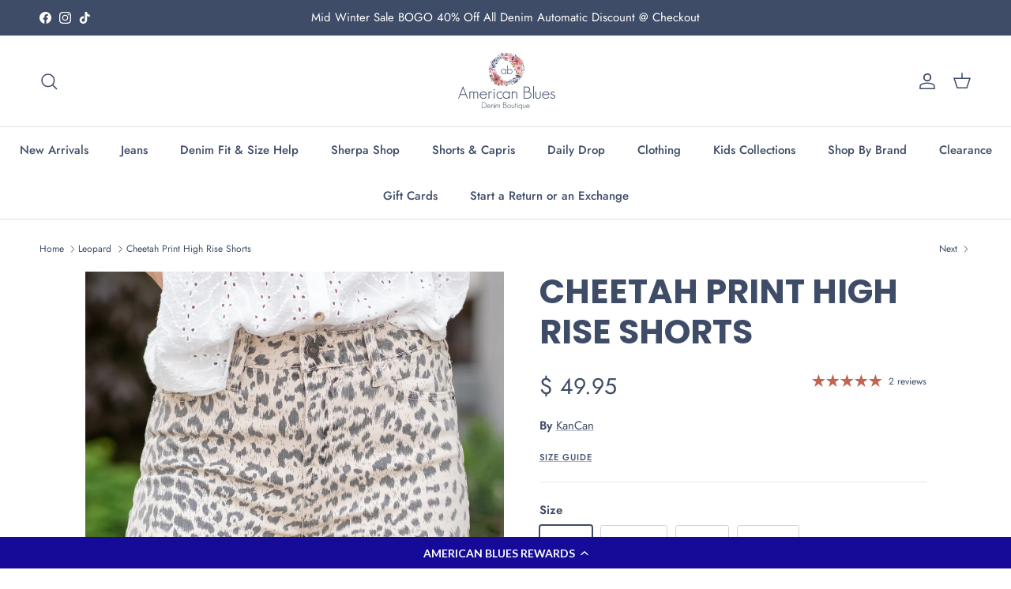

--- FILE ---
content_type: text/html; charset=utf-8
request_url: https://www.americanbluesdenim.com/collections/leopard/products/kc6279sa
body_size: 53924
content:
<!doctype html>
<html class="no-js" lang="en" dir="ltr">
<head>

 <meta name="facebook-domain-verification" content="1e4ha0psh7so68xvyr4rlmb09b20ug" />
  
<!-- Google tag (gtag.js) -->
<script async src="https://www.googletagmanager.com/gtag/js?id=AW-938844922"></script>
<script>
  window.dataLayer = window.dataLayer || [];
  function gtag(){dataLayer.push(arguments);}
  gtag('js', new Date());

  gtag('config', 'AW-938844922');
</script><meta charset="utf-8">
<meta name="viewport" content="width=device-width,initial-scale=1">
<title>KanCan | High Rise Cheetah Print Shorts KC6279SA &ndash; American Blues</title><link rel="canonical" href="https://www.americanbluesdenim.com/products/kc6279sa"><meta name="description" content="  High Rise Shorts in Leopard Print By KanCan Fray Hem Shorts High Rise waist, 10&quot; Front Rise* High Shorts, 2.75&quot; Inseam* Sand Stitching: Classic   97% COTTON , 3% SPANDEX Fly: Zip Fly Style #: KC6279SA-N *Measured on the smallest size, measurements may vary by size. Contact us for any additional measurements or sizing"><meta property="og:site_name" content="American Blues">
<meta property="og:url" content="https://www.americanbluesdenim.com/products/kc6279sa">
<meta property="og:title" content="KanCan | High Rise Cheetah Print Shorts KC6279SA">
<meta property="og:type" content="product">
<meta property="og:description" content="  High Rise Shorts in Leopard Print By KanCan Fray Hem Shorts High Rise waist, 10&quot; Front Rise* High Shorts, 2.75&quot; Inseam* Sand Stitching: Classic   97% COTTON , 3% SPANDEX Fly: Zip Fly Style #: KC6279SA-N *Measured on the smallest size, measurements may vary by size. Contact us for any additional measurements or sizing"><meta property="og:image" content="http://www.americanbluesdenim.com/cdn/shop/files/AmericanBlues-437_19f80ba0-643f-4c63-ab37-b97e470a3625.jpg?crop=center&height=1200&v=1684865529&width=1200">
  <meta property="og:image:secure_url" content="https://www.americanbluesdenim.com/cdn/shop/files/AmericanBlues-437_19f80ba0-643f-4c63-ab37-b97e470a3625.jpg?crop=center&height=1200&v=1684865529&width=1200">
  <meta property="og:image:width" content="1334">
  <meta property="og:image:height" content="2000"><meta property="og:price:amount" content="49.95">
  <meta property="og:price:currency" content="USD"><meta name="twitter:card" content="summary_large_image">
<meta name="twitter:title" content="KanCan | High Rise Cheetah Print Shorts KC6279SA">
<meta name="twitter:description" content="  High Rise Shorts in Leopard Print By KanCan Fray Hem Shorts High Rise waist, 10&quot; Front Rise* High Shorts, 2.75&quot; Inseam* Sand Stitching: Classic   97% COTTON , 3% SPANDEX Fly: Zip Fly Style #: KC6279SA-N *Measured on the smallest size, measurements may vary by size. Contact us for any additional measurements or sizing">
<style>@font-face {
  font-family: Jost;
  font-weight: 400;
  font-style: normal;
  font-display: fallback;
  src: url("//www.americanbluesdenim.com/cdn/fonts/jost/jost_n4.d47a1b6347ce4a4c9f437608011273009d91f2b7.woff2") format("woff2"),
       url("//www.americanbluesdenim.com/cdn/fonts/jost/jost_n4.791c46290e672b3f85c3d1c651ef2efa3819eadd.woff") format("woff");
}
@font-face {
  font-family: Jost;
  font-weight: 700;
  font-style: normal;
  font-display: fallback;
  src: url("//www.americanbluesdenim.com/cdn/fonts/jost/jost_n7.921dc18c13fa0b0c94c5e2517ffe06139c3615a3.woff2") format("woff2"),
       url("//www.americanbluesdenim.com/cdn/fonts/jost/jost_n7.cbfc16c98c1e195f46c536e775e4e959c5f2f22b.woff") format("woff");
}
@font-face {
  font-family: Jost;
  font-weight: 500;
  font-style: normal;
  font-display: fallback;
  src: url("//www.americanbluesdenim.com/cdn/fonts/jost/jost_n5.7c8497861ffd15f4e1284cd221f14658b0e95d61.woff2") format("woff2"),
       url("//www.americanbluesdenim.com/cdn/fonts/jost/jost_n5.fb6a06896db583cc2df5ba1b30d9c04383119dd9.woff") format("woff");
}
@font-face {
  font-family: Jost;
  font-weight: 400;
  font-style: italic;
  font-display: fallback;
  src: url("//www.americanbluesdenim.com/cdn/fonts/jost/jost_i4.b690098389649750ada222b9763d55796c5283a5.woff2") format("woff2"),
       url("//www.americanbluesdenim.com/cdn/fonts/jost/jost_i4.fd766415a47e50b9e391ae7ec04e2ae25e7e28b0.woff") format("woff");
}
@font-face {
  font-family: Jost;
  font-weight: 700;
  font-style: italic;
  font-display: fallback;
  src: url("//www.americanbluesdenim.com/cdn/fonts/jost/jost_i7.d8201b854e41e19d7ed9b1a31fe4fe71deea6d3f.woff2") format("woff2"),
       url("//www.americanbluesdenim.com/cdn/fonts/jost/jost_i7.eae515c34e26b6c853efddc3fc0c552e0de63757.woff") format("woff");
}
@font-face {
  font-family: Poppins;
  font-weight: 700;
  font-style: normal;
  font-display: fallback;
  src: url("//www.americanbluesdenim.com/cdn/fonts/poppins/poppins_n7.56758dcf284489feb014a026f3727f2f20a54626.woff2") format("woff2"),
       url("//www.americanbluesdenim.com/cdn/fonts/poppins/poppins_n7.f34f55d9b3d3205d2cd6f64955ff4b36f0cfd8da.woff") format("woff");
}
@font-face {
  font-family: Jost;
  font-weight: 400;
  font-style: normal;
  font-display: fallback;
  src: url("//www.americanbluesdenim.com/cdn/fonts/jost/jost_n4.d47a1b6347ce4a4c9f437608011273009d91f2b7.woff2") format("woff2"),
       url("//www.americanbluesdenim.com/cdn/fonts/jost/jost_n4.791c46290e672b3f85c3d1c651ef2efa3819eadd.woff") format("woff");
}
@font-face {
  font-family: Jost;
  font-weight: 500;
  font-style: normal;
  font-display: fallback;
  src: url("//www.americanbluesdenim.com/cdn/fonts/jost/jost_n5.7c8497861ffd15f4e1284cd221f14658b0e95d61.woff2") format("woff2"),
       url("//www.americanbluesdenim.com/cdn/fonts/jost/jost_n5.fb6a06896db583cc2df5ba1b30d9c04383119dd9.woff") format("woff");
}
@font-face {
  font-family: Jost;
  font-weight: 600;
  font-style: normal;
  font-display: fallback;
  src: url("//www.americanbluesdenim.com/cdn/fonts/jost/jost_n6.ec1178db7a7515114a2d84e3dd680832b7af8b99.woff2") format("woff2"),
       url("//www.americanbluesdenim.com/cdn/fonts/jost/jost_n6.b1178bb6bdd3979fef38e103a3816f6980aeaff9.woff") format("woff");
}
:root {
  --page-container-width:          1600px;
  --reading-container-width:       720px;
  --divider-opacity:               0.14;
  --gutter-large:                  30px;
  --gutter-desktop:                20px;
  --gutter-mobile:                 16px;
  --section-padding:               50px;
  --larger-section-padding:        80px;
  --larger-section-padding-mobile: 60px;
  --largest-section-padding:       110px;
  --aos-animate-duration:          0.6s;

  --base-font-family:              Jost, sans-serif;
  --base-font-weight:              400;
  --base-font-style:               normal;
  --heading-font-family:           Poppins, sans-serif;
  --heading-font-weight:           700;
  --heading-font-style:            normal;
  --heading-font-letter-spacing:   normal;
  --logo-font-family:              Jost, sans-serif;
  --logo-font-weight:              400;
  --logo-font-style:               normal;
  --nav-font-family:               Jost, sans-serif;
  --nav-font-weight:               500;
  --nav-font-style:                normal;

  --base-text-size:15px;
  --base-line-height:              1.6;
  --input-text-size:16px;
  --smaller-text-size-1:12px;
  --smaller-text-size-2:14px;
  --smaller-text-size-3:12px;
  --smaller-text-size-4:11px;
  --larger-text-size:43px;
  --super-large-text-size:75px;
  --super-large-mobile-text-size:34px;
  --larger-mobile-text-size:34px;
  --logo-text-size:26px;--btn-letter-spacing: 0.08em;
    --btn-text-transform: uppercase;
    --button-text-size: 13px;
    --quickbuy-button-text-size: 13;
    --small-feature-link-font-size: 0.75em;
    --input-btn-padding-top: 1.2em;
    --input-btn-padding-bottom: 1.2em;--heading-text-transform:uppercase;
  --nav-text-size:                      15px;
  --mobile-menu-font-weight:            600;

  --body-bg-color:                      255 255 255;
  --bg-color:                           255 255 255;
  --body-text-color:                    62 76 103;
  --text-color:                         62 76 103;

  --header-text-col:                    #3e4c67;--header-text-hover-col:             var(--main-nav-link-hover-col);--header-bg-col:                     #ffffff;
  --heading-color:                     62 76 103;
  --body-heading-color:                62 76 103;
  --heading-divider-col:               #dfe3e8;

  --logo-col:                          #171717;
  --main-nav-bg:                       #ffffff;
  --main-nav-link-col:                 #3e4c67;
  --main-nav-link-hover-col:           #7e0f0f;
  --main-nav-link-featured-col:        #b61d0f;

  --link-color:                        62 76 103;
  --body-link-color:                   62 76 103;

  --btn-bg-color:                        62 76 103;
  --btn-bg-hover-color:                  193 100 82;
  --btn-border-color:                    62 76 103;
  --btn-border-hover-color:              193 100 82;
  --btn-text-color:                      255 255 255;
  --btn-text-hover-color:                255 255 255;--btn-alt-bg-color:                    255 255 255;
  --btn-alt-text-color:                  62 76 103;
  --btn-alt-border-color:                62 76 103;
  --btn-alt-border-hover-color:          62 76 103;--btn-ter-bg-color:                    235 235 235;
  --btn-ter-text-color:                  24 29 39;
  --btn-ter-bg-hover-color:              62 76 103;
  --btn-ter-text-hover-color:            255 255 255;--btn-border-radius: 3px;
    --btn-inspired-border-radius: 3px;--color-scheme-default:                             #ffffff;
  --color-scheme-default-color:                       255 255 255;
  --color-scheme-default-text-color:                  62 76 103;
  --color-scheme-default-head-color:                  62 76 103;
  --color-scheme-default-link-color:                  62 76 103;
  --color-scheme-default-btn-text-color:              255 255 255;
  --color-scheme-default-btn-text-hover-color:        255 255 255;
  --color-scheme-default-btn-bg-color:                62 76 103;
  --color-scheme-default-btn-bg-hover-color:          193 100 82;
  --color-scheme-default-btn-border-color:            62 76 103;
  --color-scheme-default-btn-border-hover-color:      193 100 82;
  --color-scheme-default-btn-alt-text-color:          62 76 103;
  --color-scheme-default-btn-alt-bg-color:            255 255 255;
  --color-scheme-default-btn-alt-border-color:        62 76 103;
  --color-scheme-default-btn-alt-border-hover-color:  62 76 103;

  --color-scheme-1:                             #ffffff;
  --color-scheme-1-color:                       255 255 255;
  --color-scheme-1-text-color:                  62 76 103;
  --color-scheme-1-head-color:                  62 76 103;
  --color-scheme-1-link-color:                  193 100 82;
  --color-scheme-1-btn-text-color:              255 255 255;
  --color-scheme-1-btn-text-hover-color:        255 255 255;
  --color-scheme-1-btn-bg-color:                62 76 103;
  --color-scheme-1-btn-bg-hover-color:          62 76 103;
  --color-scheme-1-btn-border-color:            62 76 103;
  --color-scheme-1-btn-border-hover-color:      62 76 103;
  --color-scheme-1-btn-alt-text-color:          62 76 103;
  --color-scheme-1-btn-alt-bg-color:            255 255 255;
  --color-scheme-1-btn-alt-border-color:        62 76 103;
  --color-scheme-1-btn-alt-border-hover-color:  62 76 103;

  --color-scheme-2:                             #ffffff;
  --color-scheme-2-color:                       255 255 255;
  --color-scheme-2-text-color:                  92 92 92;
  --color-scheme-2-head-color:                  62 76 103;
  --color-scheme-2-link-color:                  193 100 82;
  --color-scheme-2-btn-text-color:              255 255 255;
  --color-scheme-2-btn-text-hover-color:        255 255 255;
  --color-scheme-2-btn-bg-color:                62 76 103;
  --color-scheme-2-btn-bg-hover-color:          62 76 103;
  --color-scheme-2-btn-border-color:            62 76 103;
  --color-scheme-2-btn-border-hover-color:      62 76 103;
  --color-scheme-2-btn-alt-text-color:          62 76 103;
  --color-scheme-2-btn-alt-bg-color:            255 255 255;
  --color-scheme-2-btn-alt-border-color:        62 76 103;
  --color-scheme-2-btn-alt-border-hover-color:  62 76 103;

  /* Shop Pay payment terms */
  --payment-terms-background-color:    #ffffff;--quickbuy-bg: 255 255 255;--body-input-background-color:       rgb(var(--body-bg-color));
  --input-background-color:            rgb(var(--body-bg-color));
  --body-input-text-color:             var(--body-text-color);
  --input-text-color:                  var(--body-text-color);
  --body-input-border-color:           rgb(207, 210, 217);
  --input-border-color:                rgb(207, 210, 217);
  --input-border-color-hover:          rgb(149, 157, 171);
  --input-border-color-active:         rgb(62, 76, 103);

  --swatch-cross-svg:                  url("data:image/svg+xml,%3Csvg xmlns='http://www.w3.org/2000/svg' width='240' height='240' viewBox='0 0 24 24' fill='none' stroke='rgb(207, 210, 217)' stroke-width='0.09' preserveAspectRatio='none' %3E%3Cline x1='24' y1='0' x2='0' y2='24'%3E%3C/line%3E%3C/svg%3E");
  --swatch-cross-hover:                url("data:image/svg+xml,%3Csvg xmlns='http://www.w3.org/2000/svg' width='240' height='240' viewBox='0 0 24 24' fill='none' stroke='rgb(149, 157, 171)' stroke-width='0.09' preserveAspectRatio='none' %3E%3Cline x1='24' y1='0' x2='0' y2='24'%3E%3C/line%3E%3C/svg%3E");
  --swatch-cross-active:               url("data:image/svg+xml,%3Csvg xmlns='http://www.w3.org/2000/svg' width='240' height='240' viewBox='0 0 24 24' fill='none' stroke='rgb(62, 76, 103)' stroke-width='0.09' preserveAspectRatio='none' %3E%3Cline x1='24' y1='0' x2='0' y2='24'%3E%3C/line%3E%3C/svg%3E");

  --footer-divider-col:                #3e4c67;
  --footer-text-col:                   62 76 103;
  --footer-heading-col:                62 76 103;
  --footer-bg-col:                     255 255 255;--product-label-overlay-justify: flex-start;--product-label-overlay-align: flex-start;--product-label-overlay-reduction-text:   #ffffff;
  --product-label-overlay-reduction-bg:     #c20000;
  --product-label-overlay-reduction-text-weight: 600;
  --product-label-overlay-stock-text:       #ffffff;
  --product-label-overlay-stock-bg:         #09728c;
  --product-label-overlay-new-text:         #ffffff;
  --product-label-overlay-new-bg:           #e1babe;
  --product-label-overlay-meta-text:        #ffffff;
  --product-label-overlay-meta-bg:          #bd2585;
  --product-label-sale-text:                #c20000;
  --product-label-sold-text:                #171717;
  --product-label-preorder-text:            #3ea36a;

  --product-block-crop-align:               center;

  
  --product-block-price-align:              flex-start;
  --product-block-price-item-margin-start:  initial;
  --product-block-price-item-margin-end:    .5rem;
  

  

  --collection-block-image-position:   center center;

  --swatch-picker-image-size:          40px;
  --swatch-crop-align:                 center center;

  --image-overlay-text-color:          255 255 255;--image-overlay-bg:                  rgba(0, 0, 0, 0.12);
  --image-overlay-shadow-start:        rgb(0 0 0 / 0.16);
  --image-overlay-box-opacity:         0.88;--product-inventory-ok-box-color:            #f2faf0;
  --product-inventory-ok-text-color:           #108043;
  --product-inventory-ok-icon-box-fill-color:  #fff;
  --product-inventory-low-box-color:           #fcf1cd;
  --product-inventory-low-text-color:          #dd9a1a;
  --product-inventory-low-icon-box-fill-color: #fff;
  --product-inventory-low-text-color-channels: 16, 128, 67;
  --product-inventory-ok-text-color-channels:  221, 154, 26;

  --rating-star-color: 193 100 82;--overlay-align-left: start;
    --overlay-align-right: end;}html[dir=rtl] {
  --overlay-right-text-m-left: 0;
  --overlay-right-text-m-right: auto;
  --overlay-left-shadow-left-left: 15%;
  --overlay-left-shadow-left-right: -50%;
  --overlay-left-shadow-right-left: -85%;
  --overlay-left-shadow-right-right: 0;
}.image-overlay--bg-box .text-overlay .text-overlay__text {
    --image-overlay-box-bg: 255 255 255;
    --heading-color: var(--body-heading-color);
    --text-color: var(--body-text-color);
    --link-color: var(--body-link-color);
  }::selection {
    background: rgb(var(--body-heading-color));
    color: rgb(var(--body-bg-color));
  }
  ::-moz-selection {
    background: rgb(var(--body-heading-color));
    color: rgb(var(--body-bg-color));
  }.use-color-scheme--default {
  --product-label-sale-text:           #c20000;
  --product-label-sold-text:           #171717;
  --product-label-preorder-text:       #3ea36a;
  --input-background-color:            rgb(var(--body-bg-color));
  --input-text-color:                  var(--body-input-text-color);
  --input-border-color:                rgb(207, 210, 217);
  --input-border-color-hover:          rgb(149, 157, 171);
  --input-border-color-active:         rgb(62, 76, 103);
}</style>

  <link href="//www.americanbluesdenim.com/cdn/shop/t/128/assets/main.css?v=152486823601746559531756923017" rel="stylesheet" type="text/css" media="all" />
<link rel="preload" as="font" href="//www.americanbluesdenim.com/cdn/fonts/jost/jost_n4.d47a1b6347ce4a4c9f437608011273009d91f2b7.woff2" type="font/woff2" crossorigin><link rel="preload" as="font" href="//www.americanbluesdenim.com/cdn/fonts/poppins/poppins_n7.56758dcf284489feb014a026f3727f2f20a54626.woff2" type="font/woff2" crossorigin><script>
    document.documentElement.className = document.documentElement.className.replace('no-js', 'js');

    window.theme = {
      info: {
        name: 'Symmetry',
        version: '7.5.0'
      },
      device: {
        hasTouch: window.matchMedia('(any-pointer: coarse)').matches,
        hasHover: window.matchMedia('(hover: hover)').matches
      },
      mediaQueries: {
        md: '(min-width: 768px)',
        productMediaCarouselBreak: '(min-width: 1041px)'
      },
      routes: {
        base: 'https://www.americanbluesdenim.com',
        cart: '/cart',
        cartAdd: '/cart/add.js',
        cartUpdate: '/cart/update.js',
        predictiveSearch: '/search/suggest'
      },
      strings: {
        cartTermsConfirmation: "You must agree to the terms and conditions before continuing.",
        cartItemsQuantityError: "You can only add [QUANTITY] of this item to your cart.",
        generalSearchViewAll: "View all search results",
        noStock: "Sold out",
        noVariant: "Unavailable",
        productsProductChooseA: "Choose a",
        generalSearchPages: "Pages",
        generalSearchNoResultsWithoutTerms: "Sorry, we couldnʼt find any results",
        shippingCalculator: {
          singleRate: "There is one shipping rate for this destination:",
          multipleRates: "There are multiple shipping rates for this destination:",
          noRates: "We do not ship to this destination."
        },
        regularPrice: "Regular price",
        salePrice: "Sale price"
      },
      settings: {
        moneyWithCurrencyFormat: "$ {{amount}} USD",
        cartType: "drawer",
        afterAddToCart: "drawer",
        quickbuyStyle: "button",
        externalLinksNewTab: true,
        internalLinksSmoothScroll: true
      }
    }

    theme.inlineNavigationCheck = function() {
      var pageHeader = document.querySelector('.pageheader'),
          inlineNavContainer = pageHeader.querySelector('.logo-area__left__inner'),
          inlineNav = inlineNavContainer.querySelector('.navigation--left');
      if (inlineNav && getComputedStyle(inlineNav).display != 'none') {
        var inlineMenuCentered = document.querySelector('.pageheader--layout-inline-menu-center'),
            logoContainer = document.querySelector('.logo-area__middle__inner');
        if(inlineMenuCentered) {
          var rightWidth = document.querySelector('.logo-area__right__inner').clientWidth,
              middleWidth = logoContainer.clientWidth,
              logoArea = document.querySelector('.logo-area'),
              computedLogoAreaStyle = getComputedStyle(logoArea),
              logoAreaInnerWidth = logoArea.clientWidth - Math.ceil(parseFloat(computedLogoAreaStyle.paddingLeft)) - Math.ceil(parseFloat(computedLogoAreaStyle.paddingRight)),
              availableNavWidth = logoAreaInnerWidth - Math.max(rightWidth, middleWidth) * 2 - 40;
          inlineNavContainer.style.maxWidth = availableNavWidth + 'px';
        }

        var firstInlineNavLink = inlineNav.querySelector('.navigation__item:first-child'),
            lastInlineNavLink = inlineNav.querySelector('.navigation__item:last-child');
        if (lastInlineNavLink) {
          var inlineNavWidth = null;
          if(document.querySelector('html[dir=rtl]')) {
            inlineNavWidth = firstInlineNavLink.offsetLeft - lastInlineNavLink.offsetLeft + firstInlineNavLink.offsetWidth;
          } else {
            inlineNavWidth = lastInlineNavLink.offsetLeft - firstInlineNavLink.offsetLeft + lastInlineNavLink.offsetWidth;
          }
          if (inlineNavContainer.offsetWidth >= inlineNavWidth) {
            pageHeader.classList.add('pageheader--layout-inline-permitted');
            var tallLogo = logoContainer.clientHeight > lastInlineNavLink.clientHeight + 20;
            if (tallLogo) {
              inlineNav.classList.add('navigation--tight-underline');
            } else {
              inlineNav.classList.remove('navigation--tight-underline');
            }
          } else {
            pageHeader.classList.remove('pageheader--layout-inline-permitted');
          }
        }
      }
    };

    theme.setInitialHeaderHeightProperty = () => {
      const section = document.querySelector('.section-header');
      if (section) {
        document.documentElement.style.setProperty('--theme-header-height', Math.ceil(section.clientHeight) + 'px');
      }
    };
  </script>

  <script src="//www.americanbluesdenim.com/cdn/shop/t/128/assets/main.js?v=150891663519462644191756923017" defer></script>
    <script src="//www.americanbluesdenim.com/cdn/shop/t/128/assets/animate-on-scroll.js?v=15249566486942820451756923017" defer></script>
    <link href="//www.americanbluesdenim.com/cdn/shop/t/128/assets/animate-on-scroll.css?v=135962721104954213331756923017" rel="stylesheet" type="text/css" media="all" />
  

  <script>window.performance && window.performance.mark && window.performance.mark('shopify.content_for_header.start');</script><meta name="google-site-verification" content="iAWrkTJI78DDrJe-9cYA2_18P-emZb7aJcxWy9mz1vk">
<meta name="facebook-domain-verification" content="27dmn8ns6w9qn9poy9u3eesmcl4kd9">
<meta id="shopify-digital-wallet" name="shopify-digital-wallet" content="/10571864/digital_wallets/dialog">
<meta name="shopify-checkout-api-token" content="ebd33a050d5c0727d49aebcdb2b7777d">
<meta id="in-context-paypal-metadata" data-shop-id="10571864" data-venmo-supported="false" data-environment="production" data-locale="en_US" data-paypal-v4="true" data-currency="USD">
<link rel="alternate" type="application/json+oembed" href="https://www.americanbluesdenim.com/products/kc6279sa.oembed">
<script async="async" src="/checkouts/internal/preloads.js?locale=en-US"></script>
<script id="apple-pay-shop-capabilities" type="application/json">{"shopId":10571864,"countryCode":"US","currencyCode":"USD","merchantCapabilities":["supports3DS"],"merchantId":"gid:\/\/shopify\/Shop\/10571864","merchantName":"American Blues","requiredBillingContactFields":["postalAddress","email","phone"],"requiredShippingContactFields":["postalAddress","email","phone"],"shippingType":"shipping","supportedNetworks":["visa","masterCard","amex","discover","elo","jcb"],"total":{"type":"pending","label":"American Blues","amount":"1.00"},"shopifyPaymentsEnabled":true,"supportsSubscriptions":true}</script>
<script id="shopify-features" type="application/json">{"accessToken":"ebd33a050d5c0727d49aebcdb2b7777d","betas":["rich-media-storefront-analytics"],"domain":"www.americanbluesdenim.com","predictiveSearch":true,"shopId":10571864,"locale":"en"}</script>
<script>var Shopify = Shopify || {};
Shopify.shop = "american-blues-denim-boutique.myshopify.com";
Shopify.locale = "en";
Shopify.currency = {"active":"USD","rate":"1.0"};
Shopify.country = "US";
Shopify.theme = {"name":"01\/15 2026 Mid Winter Sale","id":154123763960,"schema_name":"Symmetry","schema_version":"7.5.0","theme_store_id":568,"role":"main"};
Shopify.theme.handle = "null";
Shopify.theme.style = {"id":null,"handle":null};
Shopify.cdnHost = "www.americanbluesdenim.com/cdn";
Shopify.routes = Shopify.routes || {};
Shopify.routes.root = "/";</script>
<script type="module">!function(o){(o.Shopify=o.Shopify||{}).modules=!0}(window);</script>
<script>!function(o){function n(){var o=[];function n(){o.push(Array.prototype.slice.apply(arguments))}return n.q=o,n}var t=o.Shopify=o.Shopify||{};t.loadFeatures=n(),t.autoloadFeatures=n()}(window);</script>
<script id="shop-js-analytics" type="application/json">{"pageType":"product"}</script>
<script defer="defer" async type="module" src="//www.americanbluesdenim.com/cdn/shopifycloud/shop-js/modules/v2/client.init-shop-cart-sync_IZsNAliE.en.esm.js"></script>
<script defer="defer" async type="module" src="//www.americanbluesdenim.com/cdn/shopifycloud/shop-js/modules/v2/chunk.common_0OUaOowp.esm.js"></script>
<script type="module">
  await import("//www.americanbluesdenim.com/cdn/shopifycloud/shop-js/modules/v2/client.init-shop-cart-sync_IZsNAliE.en.esm.js");
await import("//www.americanbluesdenim.com/cdn/shopifycloud/shop-js/modules/v2/chunk.common_0OUaOowp.esm.js");

  window.Shopify.SignInWithShop?.initShopCartSync?.({"fedCMEnabled":true,"windoidEnabled":true});

</script>
<script>(function() {
  var isLoaded = false;
  function asyncLoad() {
    if (isLoaded) return;
    isLoaded = true;
    var urls = ["https:\/\/shopify-extension.getredo.com\/main.js?widget_id=mhtd8d5wyshe9sm\u0026shop=american-blues-denim-boutique.myshopify.com"];
    for (var i = 0; i < urls.length; i++) {
      var s = document.createElement('script');
      s.type = 'text/javascript';
      s.async = true;
      s.src = urls[i];
      var x = document.getElementsByTagName('script')[0];
      x.parentNode.insertBefore(s, x);
    }
  };
  if(window.attachEvent) {
    window.attachEvent('onload', asyncLoad);
  } else {
    window.addEventListener('load', asyncLoad, false);
  }
})();</script>
<script id="__st">var __st={"a":10571864,"offset":-25200,"reqid":"8cfd7caf-fa8d-4883-9f28-c4b54f99a222-1768522650","pageurl":"www.americanbluesdenim.com\/collections\/leopard\/products\/kc6279sa","u":"2a926d21ce74","p":"product","rtyp":"product","rid":7996100641016};</script>
<script>window.ShopifyPaypalV4VisibilityTracking = true;</script>
<script id="captcha-bootstrap">!function(){'use strict';const t='contact',e='account',n='new_comment',o=[[t,t],['blogs',n],['comments',n],[t,'customer']],c=[[e,'customer_login'],[e,'guest_login'],[e,'recover_customer_password'],[e,'create_customer']],r=t=>t.map((([t,e])=>`form[action*='/${t}']:not([data-nocaptcha='true']) input[name='form_type'][value='${e}']`)).join(','),a=t=>()=>t?[...document.querySelectorAll(t)].map((t=>t.form)):[];function s(){const t=[...o],e=r(t);return a(e)}const i='password',u='form_key',d=['recaptcha-v3-token','g-recaptcha-response','h-captcha-response',i],f=()=>{try{return window.sessionStorage}catch{return}},m='__shopify_v',_=t=>t.elements[u];function p(t,e,n=!1){try{const o=window.sessionStorage,c=JSON.parse(o.getItem(e)),{data:r}=function(t){const{data:e,action:n}=t;return t[m]||n?{data:e,action:n}:{data:t,action:n}}(c);for(const[e,n]of Object.entries(r))t.elements[e]&&(t.elements[e].value=n);n&&o.removeItem(e)}catch(o){console.error('form repopulation failed',{error:o})}}const l='form_type',E='cptcha';function T(t){t.dataset[E]=!0}const w=window,h=w.document,L='Shopify',v='ce_forms',y='captcha';let A=!1;((t,e)=>{const n=(g='f06e6c50-85a8-45c8-87d0-21a2b65856fe',I='https://cdn.shopify.com/shopifycloud/storefront-forms-hcaptcha/ce_storefront_forms_captcha_hcaptcha.v1.5.2.iife.js',D={infoText:'Protected by hCaptcha',privacyText:'Privacy',termsText:'Terms'},(t,e,n)=>{const o=w[L][v],c=o.bindForm;if(c)return c(t,g,e,D).then(n);var r;o.q.push([[t,g,e,D],n]),r=I,A||(h.body.append(Object.assign(h.createElement('script'),{id:'captcha-provider',async:!0,src:r})),A=!0)});var g,I,D;w[L]=w[L]||{},w[L][v]=w[L][v]||{},w[L][v].q=[],w[L][y]=w[L][y]||{},w[L][y].protect=function(t,e){n(t,void 0,e),T(t)},Object.freeze(w[L][y]),function(t,e,n,w,h,L){const[v,y,A,g]=function(t,e,n){const i=e?o:[],u=t?c:[],d=[...i,...u],f=r(d),m=r(i),_=r(d.filter((([t,e])=>n.includes(e))));return[a(f),a(m),a(_),s()]}(w,h,L),I=t=>{const e=t.target;return e instanceof HTMLFormElement?e:e&&e.form},D=t=>v().includes(t);t.addEventListener('submit',(t=>{const e=I(t);if(!e)return;const n=D(e)&&!e.dataset.hcaptchaBound&&!e.dataset.recaptchaBound,o=_(e),c=g().includes(e)&&(!o||!o.value);(n||c)&&t.preventDefault(),c&&!n&&(function(t){try{if(!f())return;!function(t){const e=f();if(!e)return;const n=_(t);if(!n)return;const o=n.value;o&&e.removeItem(o)}(t);const e=Array.from(Array(32),(()=>Math.random().toString(36)[2])).join('');!function(t,e){_(t)||t.append(Object.assign(document.createElement('input'),{type:'hidden',name:u})),t.elements[u].value=e}(t,e),function(t,e){const n=f();if(!n)return;const o=[...t.querySelectorAll(`input[type='${i}']`)].map((({name:t})=>t)),c=[...d,...o],r={};for(const[a,s]of new FormData(t).entries())c.includes(a)||(r[a]=s);n.setItem(e,JSON.stringify({[m]:1,action:t.action,data:r}))}(t,e)}catch(e){console.error('failed to persist form',e)}}(e),e.submit())}));const S=(t,e)=>{t&&!t.dataset[E]&&(n(t,e.some((e=>e===t))),T(t))};for(const o of['focusin','change'])t.addEventListener(o,(t=>{const e=I(t);D(e)&&S(e,y())}));const B=e.get('form_key'),M=e.get(l),P=B&&M;t.addEventListener('DOMContentLoaded',(()=>{const t=y();if(P)for(const e of t)e.elements[l].value===M&&p(e,B);[...new Set([...A(),...v().filter((t=>'true'===t.dataset.shopifyCaptcha))])].forEach((e=>S(e,t)))}))}(h,new URLSearchParams(w.location.search),n,t,e,['guest_login'])})(!0,!0)}();</script>
<script integrity="sha256-4kQ18oKyAcykRKYeNunJcIwy7WH5gtpwJnB7kiuLZ1E=" data-source-attribution="shopify.loadfeatures" defer="defer" src="//www.americanbluesdenim.com/cdn/shopifycloud/storefront/assets/storefront/load_feature-a0a9edcb.js" crossorigin="anonymous"></script>
<script data-source-attribution="shopify.dynamic_checkout.dynamic.init">var Shopify=Shopify||{};Shopify.PaymentButton=Shopify.PaymentButton||{isStorefrontPortableWallets:!0,init:function(){window.Shopify.PaymentButton.init=function(){};var t=document.createElement("script");t.src="https://www.americanbluesdenim.com/cdn/shopifycloud/portable-wallets/latest/portable-wallets.en.js",t.type="module",document.head.appendChild(t)}};
</script>
<script data-source-attribution="shopify.dynamic_checkout.buyer_consent">
  function portableWalletsHideBuyerConsent(e){var t=document.getElementById("shopify-buyer-consent"),n=document.getElementById("shopify-subscription-policy-button");t&&n&&(t.classList.add("hidden"),t.setAttribute("aria-hidden","true"),n.removeEventListener("click",e))}function portableWalletsShowBuyerConsent(e){var t=document.getElementById("shopify-buyer-consent"),n=document.getElementById("shopify-subscription-policy-button");t&&n&&(t.classList.remove("hidden"),t.removeAttribute("aria-hidden"),n.addEventListener("click",e))}window.Shopify?.PaymentButton&&(window.Shopify.PaymentButton.hideBuyerConsent=portableWalletsHideBuyerConsent,window.Shopify.PaymentButton.showBuyerConsent=portableWalletsShowBuyerConsent);
</script>
<script data-source-attribution="shopify.dynamic_checkout.cart.bootstrap">document.addEventListener("DOMContentLoaded",(function(){function t(){return document.querySelector("shopify-accelerated-checkout-cart, shopify-accelerated-checkout")}if(t())Shopify.PaymentButton.init();else{new MutationObserver((function(e,n){t()&&(Shopify.PaymentButton.init(),n.disconnect())})).observe(document.body,{childList:!0,subtree:!0})}}));
</script>
<link id="shopify-accelerated-checkout-styles" rel="stylesheet" media="screen" href="https://www.americanbluesdenim.com/cdn/shopifycloud/portable-wallets/latest/accelerated-checkout-backwards-compat.css" crossorigin="anonymous">
<style id="shopify-accelerated-checkout-cart">
        #shopify-buyer-consent {
  margin-top: 1em;
  display: inline-block;
  width: 100%;
}

#shopify-buyer-consent.hidden {
  display: none;
}

#shopify-subscription-policy-button {
  background: none;
  border: none;
  padding: 0;
  text-decoration: underline;
  font-size: inherit;
  cursor: pointer;
}

#shopify-subscription-policy-button::before {
  box-shadow: none;
}

      </style>
<script id="sections-script" data-sections="related-products,footer" defer="defer" src="//www.americanbluesdenim.com/cdn/shop/t/128/compiled_assets/scripts.js?11378"></script>
<script>window.performance && window.performance.mark && window.performance.mark('shopify.content_for_header.end');</script>
<!-- CC Custom Head Start --><!-- CC Custom Head End --><meta name="google-site-verification" content="i81CdDjx1XRd__6qyFXOq-xzNprhxNRtfAqqcgjfpiE" />
  
<!-- BEGIN app block: shopify://apps/yotpo-loyalty-rewards/blocks/loader-app-embed-block/2f9660df-5018-4e02-9868-ee1fb88d6ccd -->
    <script src="https://cdn-widgetsrepository.yotpo.com/v1/loader/D4XBSxEkq7G3AON_DCDt_g" async></script>




<!-- END app block --><!-- BEGIN app block: shopify://apps/klaviyo-email-marketing-sms/blocks/klaviyo-onsite-embed/2632fe16-c075-4321-a88b-50b567f42507 -->












  <script async src="https://static.klaviyo.com/onsite/js/UATMv7/klaviyo.js?company_id=UATMv7"></script>
  <script>!function(){if(!window.klaviyo){window._klOnsite=window._klOnsite||[];try{window.klaviyo=new Proxy({},{get:function(n,i){return"push"===i?function(){var n;(n=window._klOnsite).push.apply(n,arguments)}:function(){for(var n=arguments.length,o=new Array(n),w=0;w<n;w++)o[w]=arguments[w];var t="function"==typeof o[o.length-1]?o.pop():void 0,e=new Promise((function(n){window._klOnsite.push([i].concat(o,[function(i){t&&t(i),n(i)}]))}));return e}}})}catch(n){window.klaviyo=window.klaviyo||[],window.klaviyo.push=function(){var n;(n=window._klOnsite).push.apply(n,arguments)}}}}();</script>

  
    <script id="viewed_product">
      if (item == null) {
        var _learnq = _learnq || [];

        var MetafieldReviews = null
        var MetafieldYotpoRating = null
        var MetafieldYotpoCount = null
        var MetafieldLooxRating = null
        var MetafieldLooxCount = null
        var okendoProduct = null
        var okendoProductReviewCount = null
        var okendoProductReviewAverageValue = null
        try {
          // The following fields are used for Customer Hub recently viewed in order to add reviews.
          // This information is not part of __kla_viewed. Instead, it is part of __kla_viewed_reviewed_items
          MetafieldReviews = {"rating":{"scale_min":"1.0","scale_max":"5.0","value":"5.0"},"rating_count":2};
          MetafieldYotpoRating = "5"
          MetafieldYotpoCount = "2"
          MetafieldLooxRating = null
          MetafieldLooxCount = null

          okendoProduct = null
          // If the okendo metafield is not legacy, it will error, which then requires the new json formatted data
          if (okendoProduct && 'error' in okendoProduct) {
            okendoProduct = null
          }
          okendoProductReviewCount = okendoProduct ? okendoProduct.reviewCount : null
          okendoProductReviewAverageValue = okendoProduct ? okendoProduct.reviewAverageValue : null
        } catch (error) {
          console.error('Error in Klaviyo onsite reviews tracking:', error);
        }

        var item = {
          Name: "Cheetah Print High Rise Shorts",
          ProductID: 7996100641016,
          Categories: ["02\/11\/2025 Drop","02\/28\/2025 Drop","Best Sellers","Clothing, Shoes \u0026 Accessories:Women's Clothing:Jeans","Continue Selling Out Of Stock","CSOS","CSOS KANCAN","FB Shorts Collection","High Rise Medium Wash Jeans","High Rise Shorts and Capris","High-Rise","High-Rise Jeans","High-Rise Jeans Under $60","In Stock KanCan Shorts","June 2023","KanCan \u0026 Nature","KanCan - High-Rise Jeans","KanCan Jeans","KanCan Shorts Collection","Leopard","May 2023","Medium Wash","Medium Wash Jeans","Medium Wash Shorts and Capris","Season's Favorites","Shorts \u0026 Capris","Shorts and Capris"],
          ImageURL: "https://www.americanbluesdenim.com/cdn/shop/files/AmericanBlues-437_19f80ba0-643f-4c63-ab37-b97e470a3625_grande.jpg?v=1684865529",
          URL: "https://www.americanbluesdenim.com/products/kc6279sa",
          Brand: "KanCan",
          Price: "$ 49.95",
          Value: "49.95",
          CompareAtPrice: "$ 0.00"
        };
        _learnq.push(['track', 'Viewed Product', item]);
        _learnq.push(['trackViewedItem', {
          Title: item.Name,
          ItemId: item.ProductID,
          Categories: item.Categories,
          ImageUrl: item.ImageURL,
          Url: item.URL,
          Metadata: {
            Brand: item.Brand,
            Price: item.Price,
            Value: item.Value,
            CompareAtPrice: item.CompareAtPrice
          },
          metafields:{
            reviews: MetafieldReviews,
            yotpo:{
              rating: MetafieldYotpoRating,
              count: MetafieldYotpoCount,
            },
            loox:{
              rating: MetafieldLooxRating,
              count: MetafieldLooxCount,
            },
            okendo: {
              rating: okendoProductReviewAverageValue,
              count: okendoProductReviewCount,
            }
          }
        }]);
      }
    </script>
  




  <script>
    window.klaviyoReviewsProductDesignMode = false
  </script>







<!-- END app block --><!-- BEGIN app block: shopify://apps/yotpo-product-reviews/blocks/reviews_tab/eb7dfd7d-db44-4334-bc49-c893b51b36cf -->



<!-- END app block --><!-- BEGIN app block: shopify://apps/yotpo-product-reviews/blocks/settings/eb7dfd7d-db44-4334-bc49-c893b51b36cf -->


  <script type="text/javascript" src="https://cdn-widgetsrepository.yotpo.com/v1/loader/feP6Ms0Eq51Ivwx77gIieGgeYZgl0N0hn5B4CUZE?languageCode=en" async></script>



  
<!-- END app block --><!-- BEGIN app block: shopify://apps/redo/blocks/redo_app_embed/c613644b-6df4-4d11-b336-43a5c06745a1 --><!-- BEGIN app snippet: env -->

<script>
  if (typeof process === "undefined") {
    process = {};
  }
  process.env ??= {};
  process.env.AMPLITUDE_API_KEY = "b5eacb35b49c693d959231826b35f7ca";
  process.env.IPIFY_API_KEY = "at_S8q5xe1hwi5jKf6CSb4V661KXTKK2";
  process.env.REDO_API_URL = "https://shopify-cdn.getredo.com";
  process.env.REDO_CHAT_WIDGET_URL = "https://chat-widget.getredo.com";
  process.env.REDO_SHOPIFY_SERVER_URL = "https://shopify-server.getredo.com";

  if (typeof redoStorefront === "undefined") {
    redoStorefront = {};
  }
  redoStorefront.env ??= {};
  redoStorefront.env.AMPLITUDE_API_KEY = "b5eacb35b49c693d959231826b35f7ca";
  redoStorefront.env.IPIFY_API_KEY = "at_S8q5xe1hwi5jKf6CSb4V661KXTKK2";
  redoStorefront.env.REDO_API_URL = "https://shopify-cdn.getredo.com";
  redoStorefront.env.REDO_CHAT_WIDGET_URL = "https://chat-widget.getredo.com";
  redoStorefront.env.REDO_SHOPIFY_SERVER_URL = "https://shopify-server.getredo.com";
</script>
<!-- END app snippet -->
<script>
  const parts = navigator.userAgent.split(" ").map(part => btoa(part)).join("").replace(/=/g, "").toLowerCase();
  if (!parts.includes("2hyb21lluxpz2h0ag91c2") && !parts.includes("w90bwzwcg93zxikdiwmjipk")) {
    const script = document.createElement("script");
    script.async = true;
    script.src = "https://cdn.shopify.com/extensions/019bc423-bfd7-7606-959f-78c21ef3cf9b/redo-v1.136975/assets/main.js";
    document.head.appendChild(script);
  }
</script>

<!-- END app block --><link href="https://monorail-edge.shopifysvc.com" rel="dns-prefetch">
<script>(function(){if ("sendBeacon" in navigator && "performance" in window) {try {var session_token_from_headers = performance.getEntriesByType('navigation')[0].serverTiming.find(x => x.name == '_s').description;} catch {var session_token_from_headers = undefined;}var session_cookie_matches = document.cookie.match(/_shopify_s=([^;]*)/);var session_token_from_cookie = session_cookie_matches && session_cookie_matches.length === 2 ? session_cookie_matches[1] : "";var session_token = session_token_from_headers || session_token_from_cookie || "";function handle_abandonment_event(e) {var entries = performance.getEntries().filter(function(entry) {return /monorail-edge.shopifysvc.com/.test(entry.name);});if (!window.abandonment_tracked && entries.length === 0) {window.abandonment_tracked = true;var currentMs = Date.now();var navigation_start = performance.timing.navigationStart;var payload = {shop_id: 10571864,url: window.location.href,navigation_start,duration: currentMs - navigation_start,session_token,page_type: "product"};window.navigator.sendBeacon("https://monorail-edge.shopifysvc.com/v1/produce", JSON.stringify({schema_id: "online_store_buyer_site_abandonment/1.1",payload: payload,metadata: {event_created_at_ms: currentMs,event_sent_at_ms: currentMs}}));}}window.addEventListener('pagehide', handle_abandonment_event);}}());</script>
<script id="web-pixels-manager-setup">(function e(e,d,r,n,o){if(void 0===o&&(o={}),!Boolean(null===(a=null===(i=window.Shopify)||void 0===i?void 0:i.analytics)||void 0===a?void 0:a.replayQueue)){var i,a;window.Shopify=window.Shopify||{};var t=window.Shopify;t.analytics=t.analytics||{};var s=t.analytics;s.replayQueue=[],s.publish=function(e,d,r){return s.replayQueue.push([e,d,r]),!0};try{self.performance.mark("wpm:start")}catch(e){}var l=function(){var e={modern:/Edge?\/(1{2}[4-9]|1[2-9]\d|[2-9]\d{2}|\d{4,})\.\d+(\.\d+|)|Firefox\/(1{2}[4-9]|1[2-9]\d|[2-9]\d{2}|\d{4,})\.\d+(\.\d+|)|Chrom(ium|e)\/(9{2}|\d{3,})\.\d+(\.\d+|)|(Maci|X1{2}).+ Version\/(15\.\d+|(1[6-9]|[2-9]\d|\d{3,})\.\d+)([,.]\d+|)( \(\w+\)|)( Mobile\/\w+|) Safari\/|Chrome.+OPR\/(9{2}|\d{3,})\.\d+\.\d+|(CPU[ +]OS|iPhone[ +]OS|CPU[ +]iPhone|CPU IPhone OS|CPU iPad OS)[ +]+(15[._]\d+|(1[6-9]|[2-9]\d|\d{3,})[._]\d+)([._]\d+|)|Android:?[ /-](13[3-9]|1[4-9]\d|[2-9]\d{2}|\d{4,})(\.\d+|)(\.\d+|)|Android.+Firefox\/(13[5-9]|1[4-9]\d|[2-9]\d{2}|\d{4,})\.\d+(\.\d+|)|Android.+Chrom(ium|e)\/(13[3-9]|1[4-9]\d|[2-9]\d{2}|\d{4,})\.\d+(\.\d+|)|SamsungBrowser\/([2-9]\d|\d{3,})\.\d+/,legacy:/Edge?\/(1[6-9]|[2-9]\d|\d{3,})\.\d+(\.\d+|)|Firefox\/(5[4-9]|[6-9]\d|\d{3,})\.\d+(\.\d+|)|Chrom(ium|e)\/(5[1-9]|[6-9]\d|\d{3,})\.\d+(\.\d+|)([\d.]+$|.*Safari\/(?![\d.]+ Edge\/[\d.]+$))|(Maci|X1{2}).+ Version\/(10\.\d+|(1[1-9]|[2-9]\d|\d{3,})\.\d+)([,.]\d+|)( \(\w+\)|)( Mobile\/\w+|) Safari\/|Chrome.+OPR\/(3[89]|[4-9]\d|\d{3,})\.\d+\.\d+|(CPU[ +]OS|iPhone[ +]OS|CPU[ +]iPhone|CPU IPhone OS|CPU iPad OS)[ +]+(10[._]\d+|(1[1-9]|[2-9]\d|\d{3,})[._]\d+)([._]\d+|)|Android:?[ /-](13[3-9]|1[4-9]\d|[2-9]\d{2}|\d{4,})(\.\d+|)(\.\d+|)|Mobile Safari.+OPR\/([89]\d|\d{3,})\.\d+\.\d+|Android.+Firefox\/(13[5-9]|1[4-9]\d|[2-9]\d{2}|\d{4,})\.\d+(\.\d+|)|Android.+Chrom(ium|e)\/(13[3-9]|1[4-9]\d|[2-9]\d{2}|\d{4,})\.\d+(\.\d+|)|Android.+(UC? ?Browser|UCWEB|U3)[ /]?(15\.([5-9]|\d{2,})|(1[6-9]|[2-9]\d|\d{3,})\.\d+)\.\d+|SamsungBrowser\/(5\.\d+|([6-9]|\d{2,})\.\d+)|Android.+MQ{2}Browser\/(14(\.(9|\d{2,})|)|(1[5-9]|[2-9]\d|\d{3,})(\.\d+|))(\.\d+|)|K[Aa][Ii]OS\/(3\.\d+|([4-9]|\d{2,})\.\d+)(\.\d+|)/},d=e.modern,r=e.legacy,n=navigator.userAgent;return n.match(d)?"modern":n.match(r)?"legacy":"unknown"}(),u="modern"===l?"modern":"legacy",c=(null!=n?n:{modern:"",legacy:""})[u],f=function(e){return[e.baseUrl,"/wpm","/b",e.hashVersion,"modern"===e.buildTarget?"m":"l",".js"].join("")}({baseUrl:d,hashVersion:r,buildTarget:u}),m=function(e){var d=e.version,r=e.bundleTarget,n=e.surface,o=e.pageUrl,i=e.monorailEndpoint;return{emit:function(e){var a=e.status,t=e.errorMsg,s=(new Date).getTime(),l=JSON.stringify({metadata:{event_sent_at_ms:s},events:[{schema_id:"web_pixels_manager_load/3.1",payload:{version:d,bundle_target:r,page_url:o,status:a,surface:n,error_msg:t},metadata:{event_created_at_ms:s}}]});if(!i)return console&&console.warn&&console.warn("[Web Pixels Manager] No Monorail endpoint provided, skipping logging."),!1;try{return self.navigator.sendBeacon.bind(self.navigator)(i,l)}catch(e){}var u=new XMLHttpRequest;try{return u.open("POST",i,!0),u.setRequestHeader("Content-Type","text/plain"),u.send(l),!0}catch(e){return console&&console.warn&&console.warn("[Web Pixels Manager] Got an unhandled error while logging to Monorail."),!1}}}}({version:r,bundleTarget:l,surface:e.surface,pageUrl:self.location.href,monorailEndpoint:e.monorailEndpoint});try{o.browserTarget=l,function(e){var d=e.src,r=e.async,n=void 0===r||r,o=e.onload,i=e.onerror,a=e.sri,t=e.scriptDataAttributes,s=void 0===t?{}:t,l=document.createElement("script"),u=document.querySelector("head"),c=document.querySelector("body");if(l.async=n,l.src=d,a&&(l.integrity=a,l.crossOrigin="anonymous"),s)for(var f in s)if(Object.prototype.hasOwnProperty.call(s,f))try{l.dataset[f]=s[f]}catch(e){}if(o&&l.addEventListener("load",o),i&&l.addEventListener("error",i),u)u.appendChild(l);else{if(!c)throw new Error("Did not find a head or body element to append the script");c.appendChild(l)}}({src:f,async:!0,onload:function(){if(!function(){var e,d;return Boolean(null===(d=null===(e=window.Shopify)||void 0===e?void 0:e.analytics)||void 0===d?void 0:d.initialized)}()){var d=window.webPixelsManager.init(e)||void 0;if(d){var r=window.Shopify.analytics;r.replayQueue.forEach((function(e){var r=e[0],n=e[1],o=e[2];d.publishCustomEvent(r,n,o)})),r.replayQueue=[],r.publish=d.publishCustomEvent,r.visitor=d.visitor,r.initialized=!0}}},onerror:function(){return m.emit({status:"failed",errorMsg:"".concat(f," has failed to load")})},sri:function(e){var d=/^sha384-[A-Za-z0-9+/=]+$/;return"string"==typeof e&&d.test(e)}(c)?c:"",scriptDataAttributes:o}),m.emit({status:"loading"})}catch(e){m.emit({status:"failed",errorMsg:(null==e?void 0:e.message)||"Unknown error"})}}})({shopId: 10571864,storefrontBaseUrl: "https://www.americanbluesdenim.com",extensionsBaseUrl: "https://extensions.shopifycdn.com/cdn/shopifycloud/web-pixels-manager",monorailEndpoint: "https://monorail-edge.shopifysvc.com/unstable/produce_batch",surface: "storefront-renderer",enabledBetaFlags: ["2dca8a86"],webPixelsConfigList: [{"id":"1858830584","configuration":"{\"pixelCode\":\"CMBLGI3C77U8OC88995G\"}","eventPayloadVersion":"v1","runtimeContext":"STRICT","scriptVersion":"22e92c2ad45662f435e4801458fb78cc","type":"APP","apiClientId":4383523,"privacyPurposes":["ANALYTICS","MARKETING","SALE_OF_DATA"],"dataSharingAdjustments":{"protectedCustomerApprovalScopes":["read_customer_address","read_customer_email","read_customer_name","read_customer_personal_data","read_customer_phone"]}},{"id":"1687159032","configuration":"{\"shopId\":\"10571864\"}","eventPayloadVersion":"v1","runtimeContext":"STRICT","scriptVersion":"bd44d5a7beb7120615dbfa23c4317c36","type":"APP","apiClientId":246667608065,"privacyPurposes":["ANALYTICS","MARKETING","SALE_OF_DATA"],"dataSharingAdjustments":{"protectedCustomerApprovalScopes":["read_customer_address","read_customer_email","read_customer_name","read_customer_phone","read_customer_personal_data"]}},{"id":"1599471864","configuration":"{\"accountID\":\"UATMv7\",\"webPixelConfig\":\"eyJlbmFibGVBZGRlZFRvQ2FydEV2ZW50cyI6IHRydWV9\"}","eventPayloadVersion":"v1","runtimeContext":"STRICT","scriptVersion":"524f6c1ee37bacdca7657a665bdca589","type":"APP","apiClientId":123074,"privacyPurposes":["ANALYTICS","MARKETING"],"dataSharingAdjustments":{"protectedCustomerApprovalScopes":["read_customer_address","read_customer_email","read_customer_name","read_customer_personal_data","read_customer_phone"]}},{"id":"1588625656","configuration":"{\"widgetId\":\"mhtd8d5wyshe9sm\",\"baseRequestUrl\":\"https:\\\/\\\/shopify-server.getredo.com\\\/widgets\",\"splitEnabled\":\"false\",\"customerAccountsEnabled\":\"true\",\"conciergeSplitEnabled\":\"false\",\"marketingEnabled\":\"false\",\"expandedWarrantyEnabled\":\"false\",\"storefrontSalesAIEnabled\":\"false\",\"conversionEnabled\":\"false\"}","eventPayloadVersion":"v1","runtimeContext":"STRICT","scriptVersion":"3db1d8d3083a00490dbef27760feee59","type":"APP","apiClientId":3426665,"privacyPurposes":["ANALYTICS","MARKETING"],"capabilities":["advanced_dom_events"],"dataSharingAdjustments":{"protectedCustomerApprovalScopes":["read_customer_address","read_customer_email","read_customer_name","read_customer_personal_data","read_customer_phone"]}},{"id":"1562149112","configuration":"{\"shopID\": \"70999\"}","eventPayloadVersion":"v1","runtimeContext":"STRICT","scriptVersion":"d22b5691c62682d22357c5bcbea63a2b","type":"APP","apiClientId":3780451,"privacyPurposes":["ANALYTICS","MARKETING","SALE_OF_DATA"],"dataSharingAdjustments":{"protectedCustomerApprovalScopes":["read_customer_email","read_customer_name","read_customer_personal_data","read_customer_phone"]}},{"id":"477233400","configuration":"{\"config\":\"{\\\"google_tag_ids\\\":[\\\"G-TBYKH39EQ0\\\",\\\"AW-938844922\\\",\\\"GT-5NP8GHF5\\\"],\\\"target_country\\\":\\\"US\\\",\\\"gtag_events\\\":[{\\\"type\\\":\\\"begin_checkout\\\",\\\"action_label\\\":[\\\"G-TBYKH39EQ0\\\",\\\"AW-938844922\\\/nK5XCJ201sYaEPrF1r8D\\\"]},{\\\"type\\\":\\\"search\\\",\\\"action_label\\\":[\\\"G-TBYKH39EQ0\\\",\\\"AW-938844922\\\/6BQjCKm01sYaEPrF1r8D\\\"]},{\\\"type\\\":\\\"view_item\\\",\\\"action_label\\\":[\\\"G-TBYKH39EQ0\\\",\\\"AW-938844922\\\/20_ECKa01sYaEPrF1r8D\\\",\\\"MC-J1KJY176E6\\\"]},{\\\"type\\\":\\\"purchase\\\",\\\"action_label\\\":[\\\"G-TBYKH39EQ0\\\",\\\"AW-938844922\\\/qwr1CJq01sYaEPrF1r8D\\\",\\\"MC-J1KJY176E6\\\"]},{\\\"type\\\":\\\"page_view\\\",\\\"action_label\\\":[\\\"G-TBYKH39EQ0\\\",\\\"AW-938844922\\\/KEtSCKO01sYaEPrF1r8D\\\",\\\"MC-J1KJY176E6\\\"]},{\\\"type\\\":\\\"add_payment_info\\\",\\\"action_label\\\":[\\\"G-TBYKH39EQ0\\\",\\\"AW-938844922\\\/3UdWCIy41sYaEPrF1r8D\\\"]},{\\\"type\\\":\\\"add_to_cart\\\",\\\"action_label\\\":[\\\"G-TBYKH39EQ0\\\",\\\"AW-938844922\\\/fGeXCKC01sYaEPrF1r8D\\\"]}],\\\"enable_monitoring_mode\\\":false}\"}","eventPayloadVersion":"v1","runtimeContext":"OPEN","scriptVersion":"b2a88bafab3e21179ed38636efcd8a93","type":"APP","apiClientId":1780363,"privacyPurposes":[],"dataSharingAdjustments":{"protectedCustomerApprovalScopes":["read_customer_address","read_customer_email","read_customer_name","read_customer_personal_data","read_customer_phone"]}},{"id":"256442616","configuration":"{\"pixel_id\":\"309004908296716\",\"pixel_type\":\"facebook_pixel\",\"metaapp_system_user_token\":\"-\"}","eventPayloadVersion":"v1","runtimeContext":"OPEN","scriptVersion":"ca16bc87fe92b6042fbaa3acc2fbdaa6","type":"APP","apiClientId":2329312,"privacyPurposes":["ANALYTICS","MARKETING","SALE_OF_DATA"],"dataSharingAdjustments":{"protectedCustomerApprovalScopes":["read_customer_address","read_customer_email","read_customer_name","read_customer_personal_data","read_customer_phone"]}},{"id":"102039800","configuration":"{\"tagID\":\"2612491825732\"}","eventPayloadVersion":"v1","runtimeContext":"STRICT","scriptVersion":"18031546ee651571ed29edbe71a3550b","type":"APP","apiClientId":3009811,"privacyPurposes":["ANALYTICS","MARKETING","SALE_OF_DATA"],"dataSharingAdjustments":{"protectedCustomerApprovalScopes":["read_customer_address","read_customer_email","read_customer_name","read_customer_personal_data","read_customer_phone"]}},{"id":"20644088","eventPayloadVersion":"1","runtimeContext":"LAX","scriptVersion":"1","type":"CUSTOM","privacyPurposes":["ANALYTICS","MARKETING","SALE_OF_DATA"],"name":"Google Tag"},{"id":"shopify-app-pixel","configuration":"{}","eventPayloadVersion":"v1","runtimeContext":"STRICT","scriptVersion":"0450","apiClientId":"shopify-pixel","type":"APP","privacyPurposes":["ANALYTICS","MARKETING"]},{"id":"shopify-custom-pixel","eventPayloadVersion":"v1","runtimeContext":"LAX","scriptVersion":"0450","apiClientId":"shopify-pixel","type":"CUSTOM","privacyPurposes":["ANALYTICS","MARKETING"]}],isMerchantRequest: false,initData: {"shop":{"name":"American Blues","paymentSettings":{"currencyCode":"USD"},"myshopifyDomain":"american-blues-denim-boutique.myshopify.com","countryCode":"US","storefrontUrl":"https:\/\/www.americanbluesdenim.com"},"customer":null,"cart":null,"checkout":null,"productVariants":[{"price":{"amount":49.95,"currencyCode":"USD"},"product":{"title":"Cheetah Print High Rise Shorts","vendor":"KanCan","id":"7996100641016","untranslatedTitle":"Cheetah Print High Rise Shorts","url":"\/products\/kc6279sa","type":"shorts"},"id":"43827977814264","image":{"src":"\/\/www.americanbluesdenim.com\/cdn\/shop\/files\/AmericanBlues-437_19f80ba0-643f-4c63-ab37-b97e470a3625.jpg?v=1684865529"},"sku":"V042\/CSOS|-KC6279SA-S","title":"Small \/ Sand","untranslatedTitle":"Small \/ Sand"},{"price":{"amount":49.95,"currencyCode":"USD"},"product":{"title":"Cheetah Print High Rise Shorts","vendor":"KanCan","id":"7996100641016","untranslatedTitle":"Cheetah Print High Rise Shorts","url":"\/products\/kc6279sa","type":"shorts"},"id":"43827977847032","image":{"src":"\/\/www.americanbluesdenim.com\/cdn\/shop\/files\/AmericanBlues-437_19f80ba0-643f-4c63-ab37-b97e470a3625.jpg?v=1684865529"},"sku":"V042\/CSOS|-KC6279SA-M","title":"Medium \/ Sand","untranslatedTitle":"Medium \/ Sand"},{"price":{"amount":49.95,"currencyCode":"USD"},"product":{"title":"Cheetah Print High Rise Shorts","vendor":"KanCan","id":"7996100641016","untranslatedTitle":"Cheetah Print High Rise Shorts","url":"\/products\/kc6279sa","type":"shorts"},"id":"43827977879800","image":{"src":"\/\/www.americanbluesdenim.com\/cdn\/shop\/files\/AmericanBlues-437_19f80ba0-643f-4c63-ab37-b97e470a3625.jpg?v=1684865529"},"sku":"V042\/CSOS|-KC6279SA-L","title":"Large \/ Sand","untranslatedTitle":"Large \/ Sand"},{"price":{"amount":49.95,"currencyCode":"USD"},"product":{"title":"Cheetah Print High Rise Shorts","vendor":"KanCan","id":"7996100641016","untranslatedTitle":"Cheetah Print High Rise Shorts","url":"\/products\/kc6279sa","type":"shorts"},"id":"43827977912568","image":{"src":"\/\/www.americanbluesdenim.com\/cdn\/shop\/files\/AmericanBlues-437_19f80ba0-643f-4c63-ab37-b97e470a3625.jpg?v=1684865529"},"sku":"V042\/CSOS|-KC6279SA-XL","title":"X-Large \/ Sand","untranslatedTitle":"X-Large \/ Sand"}],"purchasingCompany":null},},"https://www.americanbluesdenim.com/cdn","fcfee988w5aeb613cpc8e4bc33m6693e112",{"modern":"","legacy":""},{"shopId":"10571864","storefrontBaseUrl":"https:\/\/www.americanbluesdenim.com","extensionBaseUrl":"https:\/\/extensions.shopifycdn.com\/cdn\/shopifycloud\/web-pixels-manager","surface":"storefront-renderer","enabledBetaFlags":"[\"2dca8a86\"]","isMerchantRequest":"false","hashVersion":"fcfee988w5aeb613cpc8e4bc33m6693e112","publish":"custom","events":"[[\"page_viewed\",{}],[\"product_viewed\",{\"productVariant\":{\"price\":{\"amount\":49.95,\"currencyCode\":\"USD\"},\"product\":{\"title\":\"Cheetah Print High Rise Shorts\",\"vendor\":\"KanCan\",\"id\":\"7996100641016\",\"untranslatedTitle\":\"Cheetah Print High Rise Shorts\",\"url\":\"\/products\/kc6279sa\",\"type\":\"shorts\"},\"id\":\"43827977814264\",\"image\":{\"src\":\"\/\/www.americanbluesdenim.com\/cdn\/shop\/files\/AmericanBlues-437_19f80ba0-643f-4c63-ab37-b97e470a3625.jpg?v=1684865529\"},\"sku\":\"V042\/CSOS|-KC6279SA-S\",\"title\":\"Small \/ Sand\",\"untranslatedTitle\":\"Small \/ Sand\"}}]]"});</script><script>
  window.ShopifyAnalytics = window.ShopifyAnalytics || {};
  window.ShopifyAnalytics.meta = window.ShopifyAnalytics.meta || {};
  window.ShopifyAnalytics.meta.currency = 'USD';
  var meta = {"product":{"id":7996100641016,"gid":"gid:\/\/shopify\/Product\/7996100641016","vendor":"KanCan","type":"shorts","handle":"kc6279sa","variants":[{"id":43827977814264,"price":4995,"name":"Cheetah Print High Rise Shorts - Small \/ Sand","public_title":"Small \/ Sand","sku":"V042\/CSOS|-KC6279SA-S"},{"id":43827977847032,"price":4995,"name":"Cheetah Print High Rise Shorts - Medium \/ Sand","public_title":"Medium \/ Sand","sku":"V042\/CSOS|-KC6279SA-M"},{"id":43827977879800,"price":4995,"name":"Cheetah Print High Rise Shorts - Large \/ Sand","public_title":"Large \/ Sand","sku":"V042\/CSOS|-KC6279SA-L"},{"id":43827977912568,"price":4995,"name":"Cheetah Print High Rise Shorts - X-Large \/ Sand","public_title":"X-Large \/ Sand","sku":"V042\/CSOS|-KC6279SA-XL"}],"remote":false},"page":{"pageType":"product","resourceType":"product","resourceId":7996100641016,"requestId":"8cfd7caf-fa8d-4883-9f28-c4b54f99a222-1768522650"}};
  for (var attr in meta) {
    window.ShopifyAnalytics.meta[attr] = meta[attr];
  }
</script>
<script class="analytics">
  (function () {
    var customDocumentWrite = function(content) {
      var jquery = null;

      if (window.jQuery) {
        jquery = window.jQuery;
      } else if (window.Checkout && window.Checkout.$) {
        jquery = window.Checkout.$;
      }

      if (jquery) {
        jquery('body').append(content);
      }
    };

    var hasLoggedConversion = function(token) {
      if (token) {
        return document.cookie.indexOf('loggedConversion=' + token) !== -1;
      }
      return false;
    }

    var setCookieIfConversion = function(token) {
      if (token) {
        var twoMonthsFromNow = new Date(Date.now());
        twoMonthsFromNow.setMonth(twoMonthsFromNow.getMonth() + 2);

        document.cookie = 'loggedConversion=' + token + '; expires=' + twoMonthsFromNow;
      }
    }

    var trekkie = window.ShopifyAnalytics.lib = window.trekkie = window.trekkie || [];
    if (trekkie.integrations) {
      return;
    }
    trekkie.methods = [
      'identify',
      'page',
      'ready',
      'track',
      'trackForm',
      'trackLink'
    ];
    trekkie.factory = function(method) {
      return function() {
        var args = Array.prototype.slice.call(arguments);
        args.unshift(method);
        trekkie.push(args);
        return trekkie;
      };
    };
    for (var i = 0; i < trekkie.methods.length; i++) {
      var key = trekkie.methods[i];
      trekkie[key] = trekkie.factory(key);
    }
    trekkie.load = function(config) {
      trekkie.config = config || {};
      trekkie.config.initialDocumentCookie = document.cookie;
      var first = document.getElementsByTagName('script')[0];
      var script = document.createElement('script');
      script.type = 'text/javascript';
      script.onerror = function(e) {
        var scriptFallback = document.createElement('script');
        scriptFallback.type = 'text/javascript';
        scriptFallback.onerror = function(error) {
                var Monorail = {
      produce: function produce(monorailDomain, schemaId, payload) {
        var currentMs = new Date().getTime();
        var event = {
          schema_id: schemaId,
          payload: payload,
          metadata: {
            event_created_at_ms: currentMs,
            event_sent_at_ms: currentMs
          }
        };
        return Monorail.sendRequest("https://" + monorailDomain + "/v1/produce", JSON.stringify(event));
      },
      sendRequest: function sendRequest(endpointUrl, payload) {
        // Try the sendBeacon API
        if (window && window.navigator && typeof window.navigator.sendBeacon === 'function' && typeof window.Blob === 'function' && !Monorail.isIos12()) {
          var blobData = new window.Blob([payload], {
            type: 'text/plain'
          });

          if (window.navigator.sendBeacon(endpointUrl, blobData)) {
            return true;
          } // sendBeacon was not successful

        } // XHR beacon

        var xhr = new XMLHttpRequest();

        try {
          xhr.open('POST', endpointUrl);
          xhr.setRequestHeader('Content-Type', 'text/plain');
          xhr.send(payload);
        } catch (e) {
          console.log(e);
        }

        return false;
      },
      isIos12: function isIos12() {
        return window.navigator.userAgent.lastIndexOf('iPhone; CPU iPhone OS 12_') !== -1 || window.navigator.userAgent.lastIndexOf('iPad; CPU OS 12_') !== -1;
      }
    };
    Monorail.produce('monorail-edge.shopifysvc.com',
      'trekkie_storefront_load_errors/1.1',
      {shop_id: 10571864,
      theme_id: 154123763960,
      app_name: "storefront",
      context_url: window.location.href,
      source_url: "//www.americanbluesdenim.com/cdn/s/trekkie.storefront.cd680fe47e6c39ca5d5df5f0a32d569bc48c0f27.min.js"});

        };
        scriptFallback.async = true;
        scriptFallback.src = '//www.americanbluesdenim.com/cdn/s/trekkie.storefront.cd680fe47e6c39ca5d5df5f0a32d569bc48c0f27.min.js';
        first.parentNode.insertBefore(scriptFallback, first);
      };
      script.async = true;
      script.src = '//www.americanbluesdenim.com/cdn/s/trekkie.storefront.cd680fe47e6c39ca5d5df5f0a32d569bc48c0f27.min.js';
      first.parentNode.insertBefore(script, first);
    };
    trekkie.load(
      {"Trekkie":{"appName":"storefront","development":false,"defaultAttributes":{"shopId":10571864,"isMerchantRequest":null,"themeId":154123763960,"themeCityHash":"10548979236081533354","contentLanguage":"en","currency":"USD","eventMetadataId":"98e0e7c5-80af-456a-b7f1-8040c9b78978"},"isServerSideCookieWritingEnabled":true,"monorailRegion":"shop_domain","enabledBetaFlags":["65f19447"]},"Session Attribution":{},"S2S":{"facebookCapiEnabled":true,"source":"trekkie-storefront-renderer","apiClientId":580111}}
    );

    var loaded = false;
    trekkie.ready(function() {
      if (loaded) return;
      loaded = true;

      window.ShopifyAnalytics.lib = window.trekkie;

      var originalDocumentWrite = document.write;
      document.write = customDocumentWrite;
      try { window.ShopifyAnalytics.merchantGoogleAnalytics.call(this); } catch(error) {};
      document.write = originalDocumentWrite;

      window.ShopifyAnalytics.lib.page(null,{"pageType":"product","resourceType":"product","resourceId":7996100641016,"requestId":"8cfd7caf-fa8d-4883-9f28-c4b54f99a222-1768522650","shopifyEmitted":true});

      var match = window.location.pathname.match(/checkouts\/(.+)\/(thank_you|post_purchase)/)
      var token = match? match[1]: undefined;
      if (!hasLoggedConversion(token)) {
        setCookieIfConversion(token);
        window.ShopifyAnalytics.lib.track("Viewed Product",{"currency":"USD","variantId":43827977814264,"productId":7996100641016,"productGid":"gid:\/\/shopify\/Product\/7996100641016","name":"Cheetah Print High Rise Shorts - Small \/ Sand","price":"49.95","sku":"V042\/CSOS|-KC6279SA-S","brand":"KanCan","variant":"Small \/ Sand","category":"shorts","nonInteraction":true,"remote":false},undefined,undefined,{"shopifyEmitted":true});
      window.ShopifyAnalytics.lib.track("monorail:\/\/trekkie_storefront_viewed_product\/1.1",{"currency":"USD","variantId":43827977814264,"productId":7996100641016,"productGid":"gid:\/\/shopify\/Product\/7996100641016","name":"Cheetah Print High Rise Shorts - Small \/ Sand","price":"49.95","sku":"V042\/CSOS|-KC6279SA-S","brand":"KanCan","variant":"Small \/ Sand","category":"shorts","nonInteraction":true,"remote":false,"referer":"https:\/\/www.americanbluesdenim.com\/collections\/leopard\/products\/kc6279sa"});
      }
    });


        var eventsListenerScript = document.createElement('script');
        eventsListenerScript.async = true;
        eventsListenerScript.src = "//www.americanbluesdenim.com/cdn/shopifycloud/storefront/assets/shop_events_listener-3da45d37.js";
        document.getElementsByTagName('head')[0].appendChild(eventsListenerScript);

})();</script>
<script
  defer
  src="https://www.americanbluesdenim.com/cdn/shopifycloud/perf-kit/shopify-perf-kit-3.0.3.min.js"
  data-application="storefront-renderer"
  data-shop-id="10571864"
  data-render-region="gcp-us-central1"
  data-page-type="product"
  data-theme-instance-id="154123763960"
  data-theme-name="Symmetry"
  data-theme-version="7.5.0"
  data-monorail-region="shop_domain"
  data-resource-timing-sampling-rate="10"
  data-shs="true"
  data-shs-beacon="true"
  data-shs-export-with-fetch="true"
  data-shs-logs-sample-rate="1"
  data-shs-beacon-endpoint="https://www.americanbluesdenim.com/api/collect"
></script>
</head>

<body class="template-product
 template-suffix-kancan swatch-source-native swatch-method-swatches swatch-style-icon_square
 cc-animate-enabled">

  <a class="skip-link visually-hidden" href="#content" data-cs-role="skip">Skip to content</a><!-- BEGIN sections: header-group -->
<div id="shopify-section-sections--20271067267320__announcement-bar" class="shopify-section shopify-section-group-header-group section-announcement-bar">

<announcement-bar id="section-id-sections--20271067267320__announcement-bar" class="announcement-bar announcement-bar--with-announcement">
    <style data-shopify>
#section-id-sections--20271067267320__announcement-bar {
        --bg-color: #3e4c67;
        --bg-gradient: ;
        --heading-color: 255 255 255;
        --text-color: 255 255 255;
        --link-color: 255 255 255;
        --announcement-font-size: 15px;
      }
    </style>
<div class="container container--no-max relative">
      <div class="announcement-bar__left desktop-only">
        
<ul class="social inline-flex flex-wrap"><li>
      <a class="social__link flex items-center justify-center" href="https://www.facebook.com/americanbluesdenimboutique/" target="_blank" rel="noopener" title="American Blues on Facebook"><svg aria-hidden="true" class="icon icon-facebook" viewBox="2 2 16 16" focusable="false" role="presentation"><path fill="currentColor" d="M18 10.049C18 5.603 14.419 2 10 2c-4.419 0-8 3.603-8 8.049C2 14.067 4.925 17.396 8.75 18v-5.624H6.719v-2.328h2.03V8.275c0-2.017 1.195-3.132 3.023-3.132.874 0 1.79.158 1.79.158v1.98h-1.009c-.994 0-1.303.621-1.303 1.258v1.51h2.219l-.355 2.326H11.25V18c3.825-.604 6.75-3.933 6.75-7.951Z"/></svg><span class="visually-hidden">Facebook</span>
      </a>
    </li><li>
      <a class="social__link flex items-center justify-center" href="https://www.instagram.com/abdenimboutique" target="_blank" rel="noopener" title="American Blues on Instagram"><svg class="icon" width="48" height="48" viewBox="0 0 48 48" aria-hidden="true" focusable="false" role="presentation"><path d="M24 0c-6.518 0-7.335.028-9.895.144-2.555.117-4.3.523-5.826 1.116-1.578.613-2.917 1.434-4.25 2.768C2.693 5.362 1.872 6.701 1.26 8.28.667 9.806.26 11.55.144 14.105.028 16.665 0 17.482 0 24s.028 7.335.144 9.895c.117 2.555.523 4.3 1.116 5.826.613 1.578 1.434 2.917 2.768 4.25 1.334 1.335 2.673 2.156 4.251 2.77 1.527.592 3.271.998 5.826 1.115 2.56.116 3.377.144 9.895.144s7.335-.028 9.895-.144c2.555-.117 4.3-.523 5.826-1.116 1.578-.613 2.917-1.434 4.25-2.768 1.335-1.334 2.156-2.673 2.77-4.251.592-1.527.998-3.271 1.115-5.826.116-2.56.144-3.377.144-9.895s-.028-7.335-.144-9.895c-.117-2.555-.523-4.3-1.116-5.826-.613-1.578-1.434-2.917-2.768-4.25-1.334-1.335-2.673-2.156-4.251-2.769-1.527-.593-3.271-1-5.826-1.116C31.335.028 30.518 0 24 0Zm0 4.324c6.408 0 7.167.025 9.698.14 2.34.107 3.61.498 4.457.827 1.12.435 1.92.955 2.759 1.795.84.84 1.36 1.64 1.795 2.76.33.845.72 2.116.827 4.456.115 2.53.14 3.29.14 9.698s-.025 7.167-.14 9.698c-.107 2.34-.498 3.61-.827 4.457-.435 1.12-.955 1.92-1.795 2.759-.84.84-1.64 1.36-2.76 1.795-.845.33-2.116.72-4.456.827-2.53.115-3.29.14-9.698.14-6.409 0-7.168-.025-9.698-.14-2.34-.107-3.61-.498-4.457-.827-1.12-.435-1.92-.955-2.759-1.795-.84-.84-1.36-1.64-1.795-2.76-.33-.845-.72-2.116-.827-4.456-.115-2.53-.14-3.29-.14-9.698s.025-7.167.14-9.698c.107-2.34.498-3.61.827-4.457.435-1.12.955-1.92 1.795-2.759.84-.84 1.64-1.36 2.76-1.795.845-.33 2.116-.72 4.456-.827 2.53-.115 3.29-.14 9.698-.14Zm0 7.352c-6.807 0-12.324 5.517-12.324 12.324 0 6.807 5.517 12.324 12.324 12.324 6.807 0 12.324-5.517 12.324-12.324 0-6.807-5.517-12.324-12.324-12.324ZM24 32a8 8 0 1 1 0-16 8 8 0 0 1 0 16Zm15.691-20.811a2.88 2.88 0 1 1-5.76 0 2.88 2.88 0 0 1 5.76 0Z" fill="currentColor" fill-rule="evenodd"/></svg><span class="visually-hidden">Instagram</span>
      </a>
    </li><li>
      <a class="social__link flex items-center justify-center" href="https://www.tiktok.com/@abdenimboutique" target="_blank" rel="noopener" title="American Blues on TikTok"><svg class="icon svg-tiktok" width="15" height="16" viewBox="0 0 15 16" fill="none" aria-hidden="true" focusable="false" role="presentation"><path fill="currentColor" d="M7.638.013C8.512 0 9.378.007 10.245 0c.054 1.02.42 2.06 1.167 2.78.746.74 1.8 1.08 2.826 1.193V6.66c-.96-.033-1.926-.233-2.8-.647a8.238 8.238 0 0 1-1.08-.62c-.006 1.947.007 3.894-.013 5.834a5.092 5.092 0 0 1-.9 2.626c-.873 1.28-2.387 2.114-3.94 2.14-.953.054-1.907-.206-2.72-.686C1.438 14.513.492 13.06.352 11.5a12.36 12.36 0 0 1-.007-.993A5.003 5.003 0 0 1 2.065 7.2c1.107-.96 2.653-1.42 4.1-1.147.013.987-.027 1.974-.027 2.96-.66-.213-1.433-.153-2.013.247-.42.273-.74.693-.907 1.167-.14.34-.1.713-.093 1.073.16 1.093 1.213 2.013 2.333 1.913.747-.006 1.46-.44 1.847-1.073.127-.22.267-.447.273-.707.067-1.193.04-2.38.047-3.573.007-2.687-.007-5.367.013-8.047Z"/></svg><span class="visually-hidden">TikTok</span>
      </a>
    </li></ul>

      </div>

      <div class="announcement-bar__middle"><div class="announcement-bar__announcements"><div
                class="announcement"
                style="--heading-color: 255 255 255;
                    --text-color: 255 255 255;
                    --link-color: 255 255 255;
                " 
              ><div class="announcement__text">
                  Mid Winter Sale BOGO 40% Off All Denim Automatic Discount @ Checkout

                  
                </div>
              </div></div>
          <div class="announcement-bar__announcement-controller">
            <button class="announcement-button announcement-button--previous" aria-label="Previous"><svg width="24" height="24" viewBox="0 0 24 24" fill="none" stroke="currentColor" stroke-width="1.5" stroke-linecap="round" stroke-linejoin="round" class="icon feather feather-chevron-left" aria-hidden="true" focusable="false" role="presentation"><path d="m15 18-6-6 6-6"/></svg></button><button class="announcement-button announcement-button--next" aria-label="Next"><svg width="24" height="24" viewBox="0 0 24 24" fill="none" stroke="currentColor" stroke-width="1.5" stroke-linecap="round" stroke-linejoin="round" class="icon feather feather-chevron-right" aria-hidden="true" focusable="false" role="presentation"><path d="m9 18 6-6-6-6"/></svg></button>
          </div></div>

      <div class="announcement-bar__right desktop-only">
        
        
          <div class="header-localization">
            

<script src="//www.americanbluesdenim.com/cdn/shop/t/128/assets/custom-select.js?v=173148981874697908181756923017" defer="defer"></script><form method="post" action="/localization" id="annbar-localization" accept-charset="UTF-8" class="form localization no-js-hidden" enctype="multipart/form-data"><input type="hidden" name="form_type" value="localization" /><input type="hidden" name="utf8" value="✓" /><input type="hidden" name="_method" value="put" /><input type="hidden" name="return_to" value="/collections/leopard/products/kc6279sa" /><div class="localization__grid"></div><script>
    document.getElementById('annbar-localization').addEventListener('change', (evt) => {
      const input = evt.target.closest('.localization__selector').firstElementChild;
      if (input && input.tagName === 'INPUT') {
        input.value = evt.detail ? evt.detail.selectedValue : evt.target.value;
        evt.currentTarget.submit();
      }
    });
  </script></form>
          </div>
        
      </div>
    </div>
  </announcement-bar>
</div><div id="shopify-section-sections--20271067267320__header" class="shopify-section shopify-section-group-header-group section-header"><style data-shopify>
  .logo img {
    width: 150px;
  }
  .logo-area__middle--logo-image {
    max-width: 150px;
  }
  @media (max-width: 767.98px) {
    .logo img {
      width: 105px;
    }
  }</style>
<page-header data-section-id="sections--20271067267320__header">
  <div id="pageheader" class="pageheader pageheader--layout-inline-menu-left">
    <div class="logo-area container container--no-max">
      <div class="logo-area__left">
        <div class="logo-area__left__inner">
          <button class="mobile-nav-toggle" aria-label="Menu" aria-controls="main-nav"><svg width="24" height="24" viewBox="0 0 24 24" fill="none" stroke="currentColor" stroke-width="1.5" stroke-linecap="round" stroke-linejoin="round" class="icon feather feather-menu" aria-hidden="true" focusable="false" role="presentation"><path d="M3 12h18M3 6h18M3 18h18"/></svg></button>
          
            <a class="show-search-link" href="/search" aria-label="Search">
              <span class="show-search-link__icon"><svg class="icon" width="24" height="24" viewBox="0 0 24 24" aria-hidden="true" focusable="false" role="presentation"><g transform="translate(3 3)" stroke="currentColor" stroke-width="1.5" fill="none" fill-rule="evenodd"><circle cx="7.824" cy="7.824" r="7.824"/><path stroke-linecap="square" d="m13.971 13.971 4.47 4.47"/></g></svg></span>
              <span class="show-search-link__text visually-hidden">Search</span>
            </a>
          
          
            <div id="proxy-nav" class="navigation navigation--left" role="navigation" aria-label="Primary">
              <div class="navigation__tier-1-container">
                <ul class="navigation__tier-1">
                  
<li class="navigation__item">
                      <a href="/collections/new-arrivals" class="navigation__link" >New Arrivals</a>
                    </li>
                  
<li class="navigation__item navigation__item--with-children navigation__item--with-mega-menu">
                      <a href="/collections/jeans" class="navigation__link" aria-haspopup="true" aria-expanded="false" aria-controls="NavigationTier2-2">Jeans</a>
                    </li>
                  
<li class="navigation__item">
                      <a href="/pages/denim-fit-size-help" class="navigation__link" >Denim Fit &amp; Size Help</a>
                    </li>
                  
<li class="navigation__item">
                      <a href="/collections/sherpa-shop" class="navigation__link" >Sherpa Shop</a>
                    </li>
                  
<li class="navigation__item">
                      <a href="/collections/shorts" class="navigation__link" >Shorts &amp; Capris</a>
                    </li>
                  
<li class="navigation__item navigation__item--with-children navigation__item--with-small-menu">
                      <a href="/collections/01-152026-drop" class="navigation__link" aria-haspopup="true" aria-expanded="false" aria-controls="NavigationTier2-6">Daily Drop</a>
                    </li>
                  
<li class="navigation__item navigation__item--with-children navigation__item--with-mega-menu">
                      <a href="/collections/clothing-1" class="navigation__link" aria-haspopup="true" aria-expanded="false" aria-controls="NavigationTier2-7">Clothing</a>
                    </li>
                  
<li class="navigation__item">
                      <a href="/collections/kids-collections" class="navigation__link" >Kids Collections</a>
                    </li>
                  
<li class="navigation__item navigation__item--with-children navigation__item--with-mega-menu">
                      <a href="/collections/new-arrivals" class="navigation__link" aria-haspopup="true" aria-expanded="false" aria-controls="NavigationTier2-9">Shop By Brand</a>
                    </li>
                  
<li class="navigation__item navigation__item--with-children navigation__item--with-mega-menu">
                      <a href="/collections/clearance-1" class="navigation__link" aria-haspopup="true" aria-expanded="false" aria-controls="NavigationTier2-10">Clearance</a>
                    </li>
                  
<li class="navigation__item">
                      <a href="/products/gift-card" class="navigation__link" >Gift Cards</a>
                    </li>
                  
<li class="navigation__item">
                      <a href="https://www.americanbluesdenim.com/apps/redo/returns-portal/login" class="navigation__link" >Start a Return or an Exchange</a>
                    </li>
                  
                </ul>
              </div>
            </div>
          
        </div>
      </div>

      <div class="logo-area__middle logo-area__middle--logo-image">
        <div class="logo-area__middle__inner">
          <div class="logo"><a class="logo__link" href="/" title="American Blues"><img class="logo__image" src="//www.americanbluesdenim.com/cdn/shop/files/AB_Logo.png?v=1749058952&width=300" alt="American Blues" itemprop="logo" width="2000" height="1000" loading="eager" /></a></div>
        </div>
      </div>

      <div class="logo-area__right">
        <div class="logo-area__right__inner">
          
            
              <a class="header-account-link" href="https://account.americanbluesdenim.com?locale=en&region_country=US" aria-label="Account">
                <span class="header-account-link__text visually-hidden">Account</span>
                <span class="header-account-link__icon"><svg class="icon" width="24" height="24" viewBox="0 0 24 24" aria-hidden="true" focusable="false" role="presentation"><g fill="none" fill-rule="evenodd"><path d="M12 2a5 5 0 1 1 0 10 5 5 0 0 1 0-10Zm0 1.429a3.571 3.571 0 1 0 0 7.142 3.571 3.571 0 0 0 0-7.142Z" fill="currentColor"/><path d="M3 18.25c0-2.486 4.542-4 9.028-4 4.486 0 8.972 1.514 8.972 4v3H3v-3Z" stroke="currentColor" stroke-width="1.5"/><circle stroke="currentColor" stroke-width="1.5" cx="12" cy="7" r="4.25"/></g></svg></span>
              </a>
            
          
          
            <a class="show-search-link" href="/search">
              <span class="show-search-link__text visually-hidden">Search</span>
              <span class="show-search-link__icon"><svg class="icon" width="24" height="24" viewBox="0 0 24 24" aria-hidden="true" focusable="false" role="presentation"><g transform="translate(3 3)" stroke="currentColor" stroke-width="1.5" fill="none" fill-rule="evenodd"><circle cx="7.824" cy="7.824" r="7.824"/><path stroke-linecap="square" d="m13.971 13.971 4.47 4.47"/></g></svg></span>
            </a>
          
<a href="/cart" class="cart-link" data-hash="e3b0c44298fc1c149afbf4c8996fb92427ae41e4649b934ca495991b7852b855">
            <span class="cart-link__label visually-hidden">Cart</span>
            <span class="cart-link__icon"><svg class="icon" width="24" height="24" viewBox="0 0 24 24" aria-hidden="true" focusable="false" role="presentation"><g fill="none" fill-rule="evenodd" stroke="currentColor" stroke-width="1.5"><path d="M2 9.25h20l-4 12H6z"/><path stroke-linecap="square" d="M12 9V3"/></g></svg><span class="cart-link__count"></span>
            </span>
          </a>
        </div>
      </div>
    </div><script src="//www.americanbluesdenim.com/cdn/shop/t/128/assets/main-search.js?v=76809749390081725741756923017" defer></script>
      <main-search class="main-search "
          data-quick-search="true"
          data-quick-search-meta="false">

        <div class="main-search__container container">
          <button class="main-search__close" aria-label="Close"><svg width="24" height="24" viewBox="0 0 24 24" fill="none" stroke="currentColor" stroke-width="1" stroke-linecap="round" stroke-linejoin="round" class="icon feather feather-x" aria-hidden="true" focusable="false" role="presentation"><path d="M18 6 6 18M6 6l12 12"/></svg></button>

          <form class="main-search__form" action="/search" method="get" autocomplete="off">
            <div class="main-search__input-container">
              <input class="main-search__input" type="text" name="q" autocomplete="off" placeholder="Search our store" aria-label="Search" />
              <button class="main-search__button" type="submit" aria-label="Search"><svg class="icon" width="24" height="24" viewBox="0 0 24 24" aria-hidden="true" focusable="false" role="presentation"><g transform="translate(3 3)" stroke="currentColor" stroke-width="1.5" fill="none" fill-rule="evenodd"><circle cx="7.824" cy="7.824" r="7.824"/><path stroke-linecap="square" d="m13.971 13.971 4.47 4.47"/></g></svg></button>
            </div><script src="//www.americanbluesdenim.com/cdn/shop/t/128/assets/search-suggestions.js?v=101886753114502501091756923017" defer></script>
              <search-suggestions></search-suggestions></form>

          <div class="main-search__results"></div>

          
        </div>
      </main-search></div>

  <main-navigation id="main-nav" class="desktop-only" data-proxy-nav="proxy-nav">
    <div class="navigation navigation--main" role="navigation" aria-label="Primary">
      <div class="navigation__tier-1-container">
        <ul class="navigation__tier-1">
  
<li class="navigation__item">
      <a href="/collections/new-arrivals" class="navigation__link" >New Arrivals</a>

      
    </li>
  
<li class="navigation__item navigation__item--with-children navigation__item--with-mega-menu">
      <a href="/collections/jeans" class="navigation__link" aria-haspopup="true" aria-expanded="false" aria-controls="NavigationTier2-2">Jeans</a>

      
        <a class="navigation__children-toggle" href="#" aria-label="Show links"><svg width="24" height="24" viewBox="0 0 24 24" fill="none" stroke="currentColor" stroke-width="1.3" stroke-linecap="round" stroke-linejoin="round" class="icon feather feather-chevron-down" aria-hidden="true" focusable="false" role="presentation"><path d="m6 9 6 6 6-6"/></svg></a>

        <div id="NavigationTier2-2" class="navigation__tier-2-container navigation__child-tier"><div class="navigation__wide-promotion" >
                <div class="container">
                  <div class="flexible-layout valign-middle"><div class="column column--half column--order-push-desktop">
                        <div class="container__breakout">
<img data-manual-src="//www.americanbluesdenim.com/cdn/shop/files/NLPab-16_bfd90517-1dfb-480d-a5b4-e3e796d0e31a.jpg?v=1758733237&amp;width=2000" alt="" width="2000" height="2000" loading="lazy" sizes="(min-width: 1600px) 800px, (min-width: 768px) 50vw, 100vw" data-manual-srcset="//www.americanbluesdenim.com/cdn/shop/files/NLPab-16_bfd90517-1dfb-480d-a5b4-e3e796d0e31a.jpg?v=1758733237&amp;width=425 340w, //www.americanbluesdenim.com/cdn/shop/files/NLPab-16_bfd90517-1dfb-480d-a5b4-e3e796d0e31a.jpg?v=1758733237&amp;width=600 480w, //www.americanbluesdenim.com/cdn/shop/files/NLPab-16_bfd90517-1dfb-480d-a5b4-e3e796d0e31a.jpg?v=1758733237&amp;width=925 740w, //www.americanbluesdenim.com/cdn/shop/files/NLPab-16_bfd90517-1dfb-480d-a5b4-e3e796d0e31a.jpg?v=1758733237&amp;width=1225 980w, //www.americanbluesdenim.com/cdn/shop/files/NLPab-16_bfd90517-1dfb-480d-a5b4-e3e796d0e31a.jpg?v=1758733237&amp;width=1500 1200w, //www.americanbluesdenim.com/cdn/shop/files/NLPab-16_bfd90517-1dfb-480d-a5b4-e3e796d0e31a.jpg?v=1758733237&amp;width=1750 1400w, //www.americanbluesdenim.com/cdn/shop/files/NLPab-16_bfd90517-1dfb-480d-a5b4-e3e796d0e31a.jpg?v=1758733237&amp;width=2000 1600w, //www.americanbluesdenim.com/cdn/shop/files/NLPab-16_bfd90517-1dfb-480d-a5b4-e3e796d0e31a.jpg?v=1758733237&amp;width=2400 1920w, //www.americanbluesdenim.com/cdn/shop/files/NLPab-16_bfd90517-1dfb-480d-a5b4-e3e796d0e31a.jpg?v=1758733237&amp;width=2500 2000w" class="theme-img"><noscript><img src="//www.americanbluesdenim.com/cdn/shop/files/NLPab-16_bfd90517-1dfb-480d-a5b4-e3e796d0e31a.jpg?v=1758733237&amp;width=2000" alt="" width="2000" height="2000" loading="lazy" sizes="(min-width: 1600px) 800px, (min-width: 768px) 50vw, 100vw" srcset="//www.americanbluesdenim.com/cdn/shop/files/NLPab-16_bfd90517-1dfb-480d-a5b4-e3e796d0e31a.jpg?v=1758733237&amp;width=425 340w, //www.americanbluesdenim.com/cdn/shop/files/NLPab-16_bfd90517-1dfb-480d-a5b4-e3e796d0e31a.jpg?v=1758733237&amp;width=600 480w, //www.americanbluesdenim.com/cdn/shop/files/NLPab-16_bfd90517-1dfb-480d-a5b4-e3e796d0e31a.jpg?v=1758733237&amp;width=925 740w, //www.americanbluesdenim.com/cdn/shop/files/NLPab-16_bfd90517-1dfb-480d-a5b4-e3e796d0e31a.jpg?v=1758733237&amp;width=1225 980w, //www.americanbluesdenim.com/cdn/shop/files/NLPab-16_bfd90517-1dfb-480d-a5b4-e3e796d0e31a.jpg?v=1758733237&amp;width=1500 1200w, //www.americanbluesdenim.com/cdn/shop/files/NLPab-16_bfd90517-1dfb-480d-a5b4-e3e796d0e31a.jpg?v=1758733237&amp;width=1750 1400w, //www.americanbluesdenim.com/cdn/shop/files/NLPab-16_bfd90517-1dfb-480d-a5b4-e3e796d0e31a.jpg?v=1758733237&amp;width=2000 1600w, //www.americanbluesdenim.com/cdn/shop/files/NLPab-16_bfd90517-1dfb-480d-a5b4-e3e796d0e31a.jpg?v=1758733237&amp;width=2400 1920w, //www.americanbluesdenim.com/cdn/shop/files/NLPab-16_bfd90517-1dfb-480d-a5b4-e3e796d0e31a.jpg?v=1758733237&amp;width=2500 2000w" class="theme-img"></noscript>
</div>
                      </div><div class="column column--half align-ltr-center">
                      <div class="feature-text-paired">
<div class="button-row">
                            
                              <a class="button-row__btn btn btn--secondary" href="/collections/best-sellers-1">Shop The Best Sellers</a>
                            
                            
                          </div></div>
                    </div>
                  </div>
                </div>
              </div><div class="container">
              <ul class="navigation__tier-2 navigation__columns navigation__columns--count-4">
                
                  
                    <li class="navigation__item navigation__column">
                      <a href="/collections/jeans" class="navigation__link" >All Denim</a>
                      

                      
                    </li>
                  
                    <li class="navigation__item navigation__item--with-children navigation__column">
                      <a href="/collections/jeans" class="navigation__link navigation__column-title" aria-haspopup="true" aria-expanded="false">Shop by Fit</a>
                      
                        <a class="navigation__children-toggle" href="#" aria-label="Show links"><svg width="24" height="24" viewBox="0 0 24 24" fill="none" stroke="currentColor" stroke-width="1.3" stroke-linecap="round" stroke-linejoin="round" class="icon feather feather-chevron-down" aria-hidden="true" focusable="false" role="presentation"><path d="m6 9 6 6 6-6"/></svg></a>
                      

                      
                        <div class="navigation__tier-3-container navigation__child-tier">
                          <ul class="navigation__tier-3">
                            
                            <li class="navigation__item">
                              <a class="navigation__link" href="/collections/boyfriend-jeans">Boyfriend</a>
                            </li>
                            
                            <li class="navigation__item">
                              <a class="navigation__link" href="/collections/boot-cut-jeans">Bootcut </a>
                            </li>
                            
                            <li class="navigation__item">
                              <a class="navigation__link" href="/collections/flare-jeans">Flares </a>
                            </li>
                            
                            <li class="navigation__item">
                              <a class="navigation__link" href="/collections/skinny-jeans">Skinny</a>
                            </li>
                            
                            <li class="navigation__item">
                              <a class="navigation__link" href="/collections/overalls">Overalls</a>
                            </li>
                            
                            <li class="navigation__item">
                              <a class="navigation__link" href="/collections/mom-fit">Mom Fit</a>
                            </li>
                            
                            <li class="navigation__item">
                              <a class="navigation__link" href="/collections/slim-fit">Slim Fit</a>
                            </li>
                            
                            <li class="navigation__item">
                              <a class="navigation__link" href="/collections/straight-leg-jeans">Straight Leg</a>
                            </li>
                            
                            <li class="navigation__item">
                              <a class="navigation__link" href="/collections/wide-leg">Wide Leg</a>
                            </li>
                            
                            <li class="navigation__item">
                              <a class="navigation__link" href="/collections/colored-denim-1">Colored Denim</a>
                            </li>
                            
                            <li class="navigation__item">
                              <a class="navigation__link" href="/collections/shorts">Shorts &amp; Capris</a>
                            </li>
                            
                          </ul>
                        </div>
                      
                    </li>
                  
                    <li class="navigation__item navigation__item--with-children navigation__column">
                      <a href="/collections/jeans" class="navigation__link navigation__column-title" aria-haspopup="true" aria-expanded="false">Shop by Rise</a>
                      
                        <a class="navigation__children-toggle" href="#" aria-label="Show links"><svg width="24" height="24" viewBox="0 0 24 24" fill="none" stroke="currentColor" stroke-width="1.3" stroke-linecap="round" stroke-linejoin="round" class="icon feather feather-chevron-down" aria-hidden="true" focusable="false" role="presentation"><path d="m6 9 6 6 6-6"/></svg></a>
                      

                      
                        <div class="navigation__tier-3-container navigation__child-tier">
                          <ul class="navigation__tier-3">
                            
                            <li class="navigation__item">
                              <a class="navigation__link" href="/collections/high-rise-jeans">High-Rise</a>
                            </li>
                            
                            <li class="navigation__item">
                              <a class="navigation__link" href="/collections/mid-rise-jeans">Mid-Rise</a>
                            </li>
                            
                            <li class="navigation__item">
                              <a class="navigation__link" href="/collections/low">Low-Rise</a>
                            </li>
                            
                          </ul>
                        </div>
                      
                    </li>
                  
                    <li class="navigation__item navigation__item--with-children navigation__column">
                      <a href="/collections/jeans" class="navigation__link navigation__column-title" aria-haspopup="true" aria-expanded="false">Shop by Brand</a>
                      
                        <a class="navigation__children-toggle" href="#" aria-label="Show links"><svg width="24" height="24" viewBox="0 0 24 24" fill="none" stroke="currentColor" stroke-width="1.3" stroke-linecap="round" stroke-linejoin="round" class="icon feather feather-chevron-down" aria-hidden="true" focusable="false" role="presentation"><path d="m6 9 6 6 6-6"/></svg></a>
                      

                      
                        <div class="navigation__tier-3-container navigation__child-tier">
                          <ul class="navigation__tier-3">
                            
                            <li class="navigation__item">
                              <a class="navigation__link" href="/collections/kancan-jeans">KanCan </a>
                            </li>
                            
                            <li class="navigation__item">
                              <a class="navigation__link" href="/collections/judyblue">Judy Blue</a>
                            </li>
                            
                            <li class="navigation__item">
                              <a class="navigation__link" href="/collections/vervet-by-flying-monkey">VERVET</a>
                            </li>
                            
                            <li class="navigation__item">
                              <a class="navigation__link" href="/collections/rfm-jeans">RFM</a>
                            </li>
                            
                            <li class="navigation__item">
                              <a class="navigation__link" href="/collections/risen-denim">Risen</a>
                            </li>
                            
                            <li class="navigation__item">
                              <a class="navigation__link" href="/collections/cello">Cello</a>
                            </li>
                            
                            <li class="navigation__item">
                              <a class="navigation__link" href="/collections/flying-monkey">Flying Monkey</a>
                            </li>
                            
                            <li class="navigation__item">
                              <a class="navigation__link" href="/collections/just-usa">Just USA</a>
                            </li>
                            
                            <li class="navigation__item">
                              <a class="navigation__link" href="/collections/miss-me">Miss Me</a>
                            </li>
                            
                            <li class="navigation__item">
                              <a class="navigation__link" href="/collections/zenana">Zenana</a>
                            </li>
                            
                          </ul>
                        </div>
                      
                    </li>
                  
                

                
</ul>
            </div></div>
      
    </li>
  
<li class="navigation__item">
      <a href="/pages/denim-fit-size-help" class="navigation__link" >Denim Fit &amp; Size Help</a>

      
    </li>
  
<li class="navigation__item">
      <a href="/collections/sherpa-shop" class="navigation__link" >Sherpa Shop</a>

      
    </li>
  
<li class="navigation__item">
      <a href="/collections/shorts" class="navigation__link" >Shorts &amp; Capris</a>

      
    </li>
  
<li class="navigation__item navigation__item--with-children navigation__item--with-small-menu">
      <a href="/collections/01-152026-drop" class="navigation__link" aria-haspopup="true" aria-expanded="false" aria-controls="NavigationTier2-6">Daily Drop</a>

      
        <a class="navigation__children-toggle" href="#" aria-label="Show links"><svg width="24" height="24" viewBox="0 0 24 24" fill="none" stroke="currentColor" stroke-width="1.3" stroke-linecap="round" stroke-linejoin="round" class="icon feather feather-chevron-down" aria-hidden="true" focusable="false" role="presentation"><path d="m6 9 6 6 6-6"/></svg></a>

        <div id="NavigationTier2-6" class="navigation__tier-2-container navigation__child-tier"><div class="container">
              <ul class="navigation__tier-2">
                
                  
                    <li class="navigation__item">
                      <a href="/collections/01-152026-drop" class="navigation__link" >01/15/2026 Drop</a>
                      

                      
                    </li>
                  
                    <li class="navigation__item">
                      <a href="/collections/01-06-2026-drop" class="navigation__link" >01/14/2026 Drop</a>
                      

                      
                    </li>
                  
                    <li class="navigation__item">
                      <a href="/collections/01-13-2026-drop" class="navigation__link" >01/13/2026 Drop</a>
                      

                      
                    </li>
                  
                    <li class="navigation__item">
                      <a href="/collections/01-08-2026-drop" class="navigation__link" >01/08/2026 Drop</a>
                      

                      
                    </li>
                  
                    <li class="navigation__item">
                      <a href="/collections/best-sellers-1" class="navigation__link" >Best Sellers</a>
                      

                      
                    </li>
                  
                

                
</ul>
            </div></div>
      
    </li>
  
<li class="navigation__item navigation__item--with-children navigation__item--with-mega-menu">
      <a href="/collections/clothing-1" class="navigation__link" aria-haspopup="true" aria-expanded="false" aria-controls="NavigationTier2-7">Clothing</a>

      
        <a class="navigation__children-toggle" href="#" aria-label="Show links"><svg width="24" height="24" viewBox="0 0 24 24" fill="none" stroke="currentColor" stroke-width="1.3" stroke-linecap="round" stroke-linejoin="round" class="icon feather feather-chevron-down" aria-hidden="true" focusable="false" role="presentation"><path d="m6 9 6 6 6-6"/></svg></a>

        <div id="NavigationTier2-7" class="navigation__tier-2-container navigation__child-tier"><div class="container">
              <ul class="navigation__tier-2 navigation__columns navigation__columns--count-6 navigation__columns--over-5-cols">
                
                  
                    <li class="navigation__item navigation__item--with-children navigation__column">
                      <a href="/collections/jeans" class="navigation__link navigation__column-title" aria-haspopup="true" aria-expanded="false">Denim</a>
                      
                        <a class="navigation__children-toggle" href="#" aria-label="Show links"><svg width="24" height="24" viewBox="0 0 24 24" fill="none" stroke="currentColor" stroke-width="1.3" stroke-linecap="round" stroke-linejoin="round" class="icon feather feather-chevron-down" aria-hidden="true" focusable="false" role="presentation"><path d="m6 9 6 6 6-6"/></svg></a>
                      

                      
                        <div class="navigation__tier-3-container navigation__child-tier">
                          <ul class="navigation__tier-3">
                            
                            <li class="navigation__item">
                              <a class="navigation__link" href="/collections/jeans">All Denim</a>
                            </li>
                            
                            <li class="navigation__item">
                              <a class="navigation__link" href="/collections/boyfriend">Boyfriend</a>
                            </li>
                            
                            <li class="navigation__item">
                              <a class="navigation__link" href="/collections/boot-cut-jeans">Bootcut</a>
                            </li>
                            
                            <li class="navigation__item">
                              <a class="navigation__link" href="/collections/colored-denim-1">Colored Denim</a>
                            </li>
                            
                            <li class="navigation__item">
                              <a class="navigation__link" href="/collections/flare-jeans">Flare</a>
                            </li>
                            
                            <li class="navigation__item">
                              <a class="navigation__link" href="/collections/mom-fit">Mom Fit</a>
                            </li>
                            
                            <li class="navigation__item">
                              <a class="navigation__link" href="/collections/overalls">Overalls</a>
                            </li>
                            
                            <li class="navigation__item">
                              <a class="navigation__link" href="/collections/skinny-jeans">Skinny</a>
                            </li>
                            
                            <li class="navigation__item">
                              <a class="navigation__link" href="/collections/slim-fit">Slim Fit</a>
                            </li>
                            
                            <li class="navigation__item">
                              <a class="navigation__link" href="/collections/jeans/Straight">Straight</a>
                            </li>
                            
                            <li class="navigation__item">
                              <a class="navigation__link" href="/collections/wide-leg">Wide Leg</a>
                            </li>
                            
                            <li class="navigation__item">
                              <a class="navigation__link" href="/collections/shorts">Shorts &amp; Capris</a>
                            </li>
                            
                            <li class="navigation__item">
                              <a class="navigation__link" href="/collections/skirts">Skirts</a>
                            </li>
                            
                            <li class="navigation__item">
                              <a class="navigation__link" href="/collections/high-rise-jeans">High-Rise</a>
                            </li>
                            
                            <li class="navigation__item">
                              <a class="navigation__link" href="/collections/mid-rise-jeans">Mid-Rise</a>
                            </li>
                            
                            <li class="navigation__item">
                              <a class="navigation__link" href="/collections/low">Low-Rise</a>
                            </li>
                            
                            <li class="navigation__item">
                              <a class="navigation__link" href="/collections/maternity">Maternity</a>
                            </li>
                            
                          </ul>
                        </div>
                      
                    </li>
                  
                    <li class="navigation__item navigation__item--with-children navigation__column">
                      <a href="/collections/clothing" class="navigation__link navigation__column-title" aria-haspopup="true" aria-expanded="false">Tops</a>
                      
                        <a class="navigation__children-toggle" href="#" aria-label="Show links"><svg width="24" height="24" viewBox="0 0 24 24" fill="none" stroke="currentColor" stroke-width="1.3" stroke-linecap="round" stroke-linejoin="round" class="icon feather feather-chevron-down" aria-hidden="true" focusable="false" role="presentation"><path d="m6 9 6 6 6-6"/></svg></a>
                      

                      
                        <div class="navigation__tier-3-container navigation__child-tier">
                          <ul class="navigation__tier-3">
                            
                            <li class="navigation__item">
                              <a class="navigation__link" href="/collections/clothing">All Tops</a>
                            </li>
                            
                            <li class="navigation__item">
                              <a class="navigation__link" href="/collections/blouses">Blouses</a>
                            </li>
                            
                            <li class="navigation__item">
                              <a class="navigation__link" href="/collections/knit-tops">Knit Tops</a>
                            </li>
                            
                            <li class="navigation__item">
                              <a class="navigation__link" href="/collections/graphic-tees-1">Graphic Tees</a>
                            </li>
                            
                            <li class="navigation__item">
                              <a class="navigation__link" href="/collections/sweaters">Sweaters</a>
                            </li>
                            
                            <li class="navigation__item">
                              <a class="navigation__link" href="/collections/coats-jackets">Coats &amp; Jackets</a>
                            </li>
                            
                            <li class="navigation__item">
                              <a class="navigation__link" href="/collections/fleece-jacket">Fleece Jackets</a>
                            </li>
                            
                            <li class="navigation__item">
                              <a class="navigation__link" href="/collections/t-shirts">T-Shirts</a>
                            </li>
                            
                          </ul>
                        </div>
                      
                    </li>
                  
                    <li class="navigation__item navigation__item--with-children navigation__column">
                      <a href="/collections/shoes-sandals" class="navigation__link navigation__column-title" aria-haspopup="true" aria-expanded="false">Footwear</a>
                      
                        <a class="navigation__children-toggle" href="#" aria-label="Show links"><svg width="24" height="24" viewBox="0 0 24 24" fill="none" stroke="currentColor" stroke-width="1.3" stroke-linecap="round" stroke-linejoin="round" class="icon feather feather-chevron-down" aria-hidden="true" focusable="false" role="presentation"><path d="m6 9 6 6 6-6"/></svg></a>
                      

                      
                        <div class="navigation__tier-3-container navigation__child-tier">
                          <ul class="navigation__tier-3">
                            
                            <li class="navigation__item">
                              <a class="navigation__link" href="/collections/shoes-sandals">All Footwear</a>
                            </li>
                            
                            <li class="navigation__item">
                              <a class="navigation__link" href="/collections/shoes-sandals/Boots">Boots</a>
                            </li>
                            
                            <li class="navigation__item">
                              <a class="navigation__link" href="/collections/heels">Heels</a>
                            </li>
                            
                            <li class="navigation__item">
                              <a class="navigation__link" href="/collections/sandals/Sandals">Sandals</a>
                            </li>
                            
                            <li class="navigation__item">
                              <a class="navigation__link" href="/collections/sneakers">Sneakers</a>
                            </li>
                            
                          </ul>
                        </div>
                      
                    </li>
                  
                    <li class="navigation__item navigation__item--with-children navigation__column">
                      <a href="/collections/dresses" class="navigation__link navigation__column-title" aria-haspopup="true" aria-expanded="false">Dresses</a>
                      
                        <a class="navigation__children-toggle" href="#" aria-label="Show links"><svg width="24" height="24" viewBox="0 0 24 24" fill="none" stroke="currentColor" stroke-width="1.3" stroke-linecap="round" stroke-linejoin="round" class="icon feather feather-chevron-down" aria-hidden="true" focusable="false" role="presentation"><path d="m6 9 6 6 6-6"/></svg></a>
                      

                      
                        <div class="navigation__tier-3-container navigation__child-tier">
                          <ul class="navigation__tier-3">
                            
                            <li class="navigation__item">
                              <a class="navigation__link" href="/collections/dresses">All Dresses</a>
                            </li>
                            
                          </ul>
                        </div>
                      
                    </li>
                  
                    <li class="navigation__item navigation__column">
                      <a href="/collections/extended-size" class="navigation__link" >Plus Size</a>
                      

                      
                    </li>
                  
                    <li class="navigation__item navigation__column">
                      <a href="/collections/tummy-control-top-landing-page" class="navigation__link" >Tummy Control Top</a>
                      

                      
                    </li>
                  
                

                
</ul>
            </div></div>
      
    </li>
  
<li class="navigation__item">
      <a href="/collections/kids-collections" class="navigation__link" >Kids Collections</a>

      
    </li>
  
<li class="navigation__item navigation__item--with-children navigation__item--with-mega-menu">
      <a href="/collections/new-arrivals" class="navigation__link" aria-haspopup="true" aria-expanded="false" aria-controls="NavigationTier2-9">Shop By Brand</a>

      
        <a class="navigation__children-toggle" href="#" aria-label="Show links"><svg width="24" height="24" viewBox="0 0 24 24" fill="none" stroke="currentColor" stroke-width="1.3" stroke-linecap="round" stroke-linejoin="round" class="icon feather feather-chevron-down" aria-hidden="true" focusable="false" role="presentation"><path d="m6 9 6 6 6-6"/></svg></a>

        <div id="NavigationTier2-9" class="navigation__tier-2-container navigation__child-tier"><div class="container">
              <ul class="navigation__tier-2 navigation__columns navigation__columns--count-3">
                
                  
                    <li class="navigation__item navigation__item--with-children navigation__column">
                      <a href="/collections/jeans" class="navigation__link navigation__column-title" aria-haspopup="true" aria-expanded="false">Denim</a>
                      
                        <a class="navigation__children-toggle" href="#" aria-label="Show links"><svg width="24" height="24" viewBox="0 0 24 24" fill="none" stroke="currentColor" stroke-width="1.3" stroke-linecap="round" stroke-linejoin="round" class="icon feather feather-chevron-down" aria-hidden="true" focusable="false" role="presentation"><path d="m6 9 6 6 6-6"/></svg></a>
                      

                      
                        <div class="navigation__tier-3-container navigation__child-tier">
                          <ul class="navigation__tier-3">
                            
                            <li class="navigation__item">
                              <a class="navigation__link" href="/collections/kancan-jeans">KanCan Jeans</a>
                            </li>
                            
                            <li class="navigation__item">
                              <a class="navigation__link" href="/collections/judyblue">Judy Blue</a>
                            </li>
                            
                            <li class="navigation__item">
                              <a class="navigation__link" href="/collections/vervet-by-flying-monkey">VERVET by Flying Monkey</a>
                            </li>
                            
                            <li class="navigation__item">
                              <a class="navigation__link" href="/collections/risen-denim">Risen Denim</a>
                            </li>
                            
                            <li class="navigation__item">
                              <a class="navigation__link" href="/collections/lovervet-by-vervet">Lovervet by VERVET</a>
                            </li>
                            
                            <li class="navigation__item">
                              <a class="navigation__link" href="/collections/rfm-jeans">RFM</a>
                            </li>
                            
                            <li class="navigation__item">
                              <a class="navigation__link" href="/collections/zenana">Zenana</a>
                            </li>
                            
                            <li class="navigation__item">
                              <a class="navigation__link" href="/collections/cello">Cello Jeans</a>
                            </li>
                            
                            <li class="navigation__item">
                              <a class="navigation__link" href="/collections/flying-monkey">Flying Monkey</a>
                            </li>
                            
                            <li class="navigation__item">
                              <a class="navigation__link" href="/collections/just-usa">Just USA</a>
                            </li>
                            
                            <li class="navigation__item">
                              <a class="navigation__link" href="/collections/miss-me">Miss Me</a>
                            </li>
                            
                            <li class="navigation__item">
                              <a class="navigation__link" href="/collections/nature-denim">Nature Denim</a>
                            </li>
                            
                            <li class="navigation__item">
                              <a class="navigation__link" href="/collections/sneak-peak">Sneak Peek</a>
                            </li>
                            
                            <li class="navigation__item">
                              <a class="navigation__link" href="/collections/special-a-jeans">Special A Jeans</a>
                            </li>
                            
                            <li class="navigation__item">
                              <a class="navigation__link" href="/collections/thread-supply">Thread &amp; Supply</a>
                            </li>
                            
                          </ul>
                        </div>
                      
                    </li>
                  
                    <li class="navigation__item navigation__item--with-children navigation__column">
                      <a href="/collections/clothing" class="navigation__link navigation__column-title" aria-haspopup="true" aria-expanded="false">Clothing </a>
                      
                        <a class="navigation__children-toggle" href="#" aria-label="Show links"><svg width="24" height="24" viewBox="0 0 24 24" fill="none" stroke="currentColor" stroke-width="1.3" stroke-linecap="round" stroke-linejoin="round" class="icon feather feather-chevron-down" aria-hidden="true" focusable="false" role="presentation"><path d="m6 9 6 6 6-6"/></svg></a>
                      

                      
                        <div class="navigation__tier-3-container navigation__child-tier">
                          <ul class="navigation__tier-3">
                            
                            <li class="navigation__item">
                              <a class="navigation__link" href="/collections/bibi">BiBi</a>
                            </li>
                            
                            <li class="navigation__item">
                              <a class="navigation__link" href="/collections/blu-pepper">Blu Pepper</a>
                            </li>
                            
                            <li class="navigation__item">
                              <a class="navigation__link" href="/collections/ces-femme">Ces Femme</a>
                            </li>
                            
                            <li class="navigation__item">
                              <a class="navigation__link" href="/collections/hem-thread">Hem &amp; Thread</a>
                            </li>
                            
                            <li class="navigation__item">
                              <a class="navigation__link" href="/collections/madeline">Madeline</a>
                            </li>
                            
                            <li class="navigation__item">
                              <a class="navigation__link" href="/collections/mystree">Mystree</a>
                            </li>
                            
                            <li class="navigation__item">
                              <a class="navigation__link" href="/collections/pol">POL</a>
                            </li>
                            
                            <li class="navigation__item">
                              <a class="navigation__link" href="/collections/reborn-j">Reborn J</a>
                            </li>
                            
                            <li class="navigation__item">
                              <a class="navigation__link" href="/collections/thread-supply">Thread &amp; Supply</a>
                            </li>
                            
                            <li class="navigation__item">
                              <a class="navigation__link" href="/collections/vocal">Vocal</a>
                            </li>
                            
                            <li class="navigation__item">
                              <a class="navigation__link" href="/collections/white-raven">White Raven</a>
                            </li>
                            
                            <li class="navigation__item">
                              <a class="navigation__link" href="/collections/zutter">Zutter</a>
                            </li>
                            
                          </ul>
                        </div>
                      
                    </li>
                  
                    <li class="navigation__item navigation__item--with-children navigation__column">
                      <a href="/collections/shoes-sandals" class="navigation__link navigation__column-title" aria-haspopup="true" aria-expanded="false"> Footwear</a>
                      
                        <a class="navigation__children-toggle" href="#" aria-label="Show links"><svg width="24" height="24" viewBox="0 0 24 24" fill="none" stroke="currentColor" stroke-width="1.3" stroke-linecap="round" stroke-linejoin="round" class="icon feather feather-chevron-down" aria-hidden="true" focusable="false" role="presentation"><path d="m6 9 6 6 6-6"/></svg></a>
                      

                      
                        <div class="navigation__tier-3-container navigation__child-tier">
                          <ul class="navigation__tier-3">
                            
                            <li class="navigation__item">
                              <a class="navigation__link" href="/collections/mi-im">Mi.iM</a>
                            </li>
                            
                            <li class="navigation__item">
                              <a class="navigation__link" href="/collections/oasis-society">Oasis Society</a>
                            </li>
                            
                            <li class="navigation__item">
                              <a class="navigation__link" href="/collections/gypsy-jazz">Very G</a>
                            </li>
                            
                            <li class="navigation__item">
                              <a class="navigation__link" href="/collections/steve-madden">Steve Madden</a>
                            </li>
                            
                            <li class="navigation__item">
                              <a class="navigation__link" href="/collections/volatile">Volatile</a>
                            </li>
                            
                            <li class="navigation__item">
                              <a class="navigation__link" href="/collections/sbicca">Sbicca</a>
                            </li>
                            
                            <li class="navigation__item">
                              <a class="navigation__link" href="/collections/corkys">Corkys</a>
                            </li>
                            
                          </ul>
                        </div>
                      
                    </li>
                  
                

                
</ul>
            </div></div>
      
    </li>
  
<li class="navigation__item navigation__item--with-children navigation__item--with-mega-menu">
      <a href="/collections/clearance-1" class="navigation__link" aria-haspopup="true" aria-expanded="false" aria-controls="NavigationTier2-10">Clearance</a>

      
        <a class="navigation__children-toggle" href="#" aria-label="Show links"><svg width="24" height="24" viewBox="0 0 24 24" fill="none" stroke="currentColor" stroke-width="1.3" stroke-linecap="round" stroke-linejoin="round" class="icon feather feather-chevron-down" aria-hidden="true" focusable="false" role="presentation"><path d="m6 9 6 6 6-6"/></svg></a>

        <div id="NavigationTier2-10" class="navigation__tier-2-container navigation__child-tier"><div class="container">
              <ul class="navigation__tier-2 navigation__columns navigation__columns--count-4">
                
                  
                    <li class="navigation__item navigation__column">
                      <a href="/collections/clearance" class="navigation__link" >All Clearance</a>
                      

                      
                    </li>
                  
                    <li class="navigation__item navigation__item--with-children navigation__column">
                      <a href="/collections/clearance-tops" class="navigation__link navigation__column-title" aria-haspopup="true" aria-expanded="false">Clearance Tops</a>
                      
                        <a class="navigation__children-toggle" href="#" aria-label="Show links"><svg width="24" height="24" viewBox="0 0 24 24" fill="none" stroke="currentColor" stroke-width="1.3" stroke-linecap="round" stroke-linejoin="round" class="icon feather feather-chevron-down" aria-hidden="true" focusable="false" role="presentation"><path d="m6 9 6 6 6-6"/></svg></a>
                      

                      
                        <div class="navigation__tier-3-container navigation__child-tier">
                          <ul class="navigation__tier-3">
                            
                            <li class="navigation__item">
                              <a class="navigation__link" href="/collections/final-sale-shirts">Shirts</a>
                            </li>
                            
                            <li class="navigation__item">
                              <a class="navigation__link" href="/collections/final-sale-sweater">Sweaters</a>
                            </li>
                            
                            <li class="navigation__item">
                              <a class="navigation__link" href="/collections/final-sale-tank-tops">Tank Tops</a>
                            </li>
                            
                            <li class="navigation__item">
                              <a class="navigation__link" href="/collections/final-sale-t-shirts">T-Shirts</a>
                            </li>
                            
                            <li class="navigation__item">
                              <a class="navigation__link" href="/collections/final-sale-blouses">Blouses</a>
                            </li>
                            
                            <li class="navigation__item">
                              <a class="navigation__link" href="/collections/clearance-jackets">Coats &amp; Jackets</a>
                            </li>
                            
                          </ul>
                        </div>
                      
                    </li>
                  
                    <li class="navigation__item navigation__item--with-children navigation__column">
                      <a href="/collections/final-sale-jeans" class="navigation__link navigation__column-title" aria-haspopup="true" aria-expanded="false">Clearance Bottoms</a>
                      
                        <a class="navigation__children-toggle" href="#" aria-label="Show links"><svg width="24" height="24" viewBox="0 0 24 24" fill="none" stroke="currentColor" stroke-width="1.3" stroke-linecap="round" stroke-linejoin="round" class="icon feather feather-chevron-down" aria-hidden="true" focusable="false" role="presentation"><path d="m6 9 6 6 6-6"/></svg></a>
                      

                      
                        <div class="navigation__tier-3-container navigation__child-tier">
                          <ul class="navigation__tier-3">
                            
                            <li class="navigation__item">
                              <a class="navigation__link" href="/collections/final-sale-jeans">Jeans</a>
                            </li>
                            
                            <li class="navigation__item">
                              <a class="navigation__link" href="/collections/clearance-shorts">Shorts</a>
                            </li>
                            
                            <li class="navigation__item">
                              <a class="navigation__link" href="/collections/final-sale-skirt">Skirts</a>
                            </li>
                            
                            <li class="navigation__item">
                              <a class="navigation__link" href="/collections/final-sale-capris">Capris</a>
                            </li>
                            
                          </ul>
                        </div>
                      
                    </li>
                  
                    <li class="navigation__item navigation__item--with-children navigation__column">
                      <a href="/collections/final-sale-shoes" class="navigation__link navigation__column-title" aria-haspopup="true" aria-expanded="false">Clearance Footwear</a>
                      
                        <a class="navigation__children-toggle" href="#" aria-label="Show links"><svg width="24" height="24" viewBox="0 0 24 24" fill="none" stroke="currentColor" stroke-width="1.3" stroke-linecap="round" stroke-linejoin="round" class="icon feather feather-chevron-down" aria-hidden="true" focusable="false" role="presentation"><path d="m6 9 6 6 6-6"/></svg></a>
                      

                      
                        <div class="navigation__tier-3-container navigation__child-tier">
                          <ul class="navigation__tier-3">
                            
                            <li class="navigation__item">
                              <a class="navigation__link" href="/collections/final-sale-boots">Boots</a>
                            </li>
                            
                            <li class="navigation__item">
                              <a class="navigation__link" href="/collections/final-sale-heels">Heels</a>
                            </li>
                            
                            <li class="navigation__item">
                              <a class="navigation__link" href="/collections/final-sale-sandals">Sandals</a>
                            </li>
                            
                            <li class="navigation__item">
                              <a class="navigation__link" href="/collections/final-sale-sneakers">Sneakers</a>
                            </li>
                            
                          </ul>
                        </div>
                      
                    </li>
                  
                

                
</ul>
            </div></div>
      
    </li>
  
<li class="navigation__item">
      <a href="/products/gift-card" class="navigation__link" >Gift Cards</a>

      
    </li>
  
<li class="navigation__item">
      <a href="https://www.americanbluesdenim.com/apps/redo/returns-portal/login" class="navigation__link" >Start a Return or an Exchange</a>

      
    </li>
  
</ul>
      </div>
    </div><script class="mobile-navigation-drawer-template" type="text/template">
      <div class="mobile-navigation-drawer" data-mobile-expand-with-entire-link="true">
        <div class="navigation navigation--main" role="navigation" aria-label="Primary">
          <div class="navigation__tier-1-container">
            <div class="navigation__mobile-header">
              <a href="#" class="mobile-nav-back has-ltr-icon" aria-label="Back"><svg width="24" height="24" viewBox="0 0 24 24" fill="none" stroke="currentColor" stroke-width="1.3" stroke-linecap="round" stroke-linejoin="round" class="icon feather feather-chevron-left" aria-hidden="true" focusable="false" role="presentation"><path d="m15 18-6-6 6-6"/></svg></a>
              <span class="mobile-nav-title"></span>
              <a href="#" class="mobile-nav-toggle"  aria-label="Close"><svg width="24" height="24" viewBox="0 0 24 24" fill="none" stroke="currentColor" stroke-width="1.3" stroke-linecap="round" stroke-linejoin="round" class="icon feather feather-x" aria-hidden="true" focusable="false" role="presentation"><path d="M18 6 6 18M6 6l12 12"/></svg></a>
            </div>
            <ul class="navigation__tier-1">
  
<li class="navigation__item">
      <a href="/collections/new-arrivals" class="navigation__link" >New Arrivals</a>

      
    </li>
  
<li class="navigation__item navigation__item--with-children navigation__item--with-mega-menu">
      <a href="/collections/jeans" class="navigation__link" aria-haspopup="true" aria-expanded="false" aria-controls="NavigationTier2-2-mob">Jeans</a>

      
        <a class="navigation__children-toggle" href="#" aria-label="Show links"><svg width="24" height="24" viewBox="0 0 24 24" fill="none" stroke="currentColor" stroke-width="1.3" stroke-linecap="round" stroke-linejoin="round" class="icon feather feather-chevron-down" aria-hidden="true" focusable="false" role="presentation"><path d="m6 9 6 6 6-6"/></svg></a>

        <div id="NavigationTier2-2-mob" class="navigation__tier-2-container navigation__child-tier"><div class="navigation__wide-promotion" >
                <div class="container">
                  <div class="flexible-layout valign-middle"><div class="column column--full">
                        <div class="container__breakout">
<img data-manual-src="//www.americanbluesdenim.com/cdn/shop/files/NLPab-6_6e74c087-4476-489a-840d-9f6d574533f2.jpg?v=1758733237&amp;width=2000" alt="" width="2000" height="2000" loading="lazy" sizes="(min-width: 1600px) 800px, (min-width: 768px) 50vw, 100vw" data-manual-srcset="//www.americanbluesdenim.com/cdn/shop/files/NLPab-6_6e74c087-4476-489a-840d-9f6d574533f2.jpg?v=1758733237&amp;width=425 340w, //www.americanbluesdenim.com/cdn/shop/files/NLPab-6_6e74c087-4476-489a-840d-9f6d574533f2.jpg?v=1758733237&amp;width=600 480w, //www.americanbluesdenim.com/cdn/shop/files/NLPab-6_6e74c087-4476-489a-840d-9f6d574533f2.jpg?v=1758733237&amp;width=925 740w, //www.americanbluesdenim.com/cdn/shop/files/NLPab-6_6e74c087-4476-489a-840d-9f6d574533f2.jpg?v=1758733237&amp;width=1225 980w, //www.americanbluesdenim.com/cdn/shop/files/NLPab-6_6e74c087-4476-489a-840d-9f6d574533f2.jpg?v=1758733237&amp;width=1500 1200w, //www.americanbluesdenim.com/cdn/shop/files/NLPab-6_6e74c087-4476-489a-840d-9f6d574533f2.jpg?v=1758733237&amp;width=1750 1400w, //www.americanbluesdenim.com/cdn/shop/files/NLPab-6_6e74c087-4476-489a-840d-9f6d574533f2.jpg?v=1758733237&amp;width=2000 1600w, //www.americanbluesdenim.com/cdn/shop/files/NLPab-6_6e74c087-4476-489a-840d-9f6d574533f2.jpg?v=1758733237&amp;width=2400 1920w, //www.americanbluesdenim.com/cdn/shop/files/NLPab-6_6e74c087-4476-489a-840d-9f6d574533f2.jpg?v=1758733237&amp;width=2500 2000w" class="theme-img"><noscript><img src="//www.americanbluesdenim.com/cdn/shop/files/NLPab-6_6e74c087-4476-489a-840d-9f6d574533f2.jpg?v=1758733237&amp;width=2000" alt="" width="2000" height="2000" loading="lazy" sizes="(min-width: 1600px) 800px, (min-width: 768px) 50vw, 100vw" srcset="//www.americanbluesdenim.com/cdn/shop/files/NLPab-6_6e74c087-4476-489a-840d-9f6d574533f2.jpg?v=1758733237&amp;width=425 340w, //www.americanbluesdenim.com/cdn/shop/files/NLPab-6_6e74c087-4476-489a-840d-9f6d574533f2.jpg?v=1758733237&amp;width=600 480w, //www.americanbluesdenim.com/cdn/shop/files/NLPab-6_6e74c087-4476-489a-840d-9f6d574533f2.jpg?v=1758733237&amp;width=925 740w, //www.americanbluesdenim.com/cdn/shop/files/NLPab-6_6e74c087-4476-489a-840d-9f6d574533f2.jpg?v=1758733237&amp;width=1225 980w, //www.americanbluesdenim.com/cdn/shop/files/NLPab-6_6e74c087-4476-489a-840d-9f6d574533f2.jpg?v=1758733237&amp;width=1500 1200w, //www.americanbluesdenim.com/cdn/shop/files/NLPab-6_6e74c087-4476-489a-840d-9f6d574533f2.jpg?v=1758733237&amp;width=1750 1400w, //www.americanbluesdenim.com/cdn/shop/files/NLPab-6_6e74c087-4476-489a-840d-9f6d574533f2.jpg?v=1758733237&amp;width=2000 1600w, //www.americanbluesdenim.com/cdn/shop/files/NLPab-6_6e74c087-4476-489a-840d-9f6d574533f2.jpg?v=1758733237&amp;width=2400 1920w, //www.americanbluesdenim.com/cdn/shop/files/NLPab-6_6e74c087-4476-489a-840d-9f6d574533f2.jpg?v=1758733237&amp;width=2500 2000w" class="theme-img"></noscript>
</div>
                      </div><div class="column column--half align-ltr-center">
                      <div class="feature-text-paired">
<div class="button-row">
                            
                              <a class="button-row__btn btn btn--secondary" href="/collections/best-sellers-1">Shop The Best Sellers</a>
                            
                            
                          </div></div>
                    </div>
                  </div>
                </div>
              </div><div class="container">
              <ul class="navigation__tier-2 navigation__columns navigation__columns--count-4">
                
                  
                    <li class="navigation__item navigation__column">
                      <a href="/collections/jeans" class="navigation__link" >All Denim</a>
                      

                      
                    </li>
                  
                    <li class="navigation__item navigation__item--with-children navigation__column">
                      <a href="/collections/jeans" class="navigation__link navigation__column-title" aria-haspopup="true" aria-expanded="false">Shop by Fit</a>
                      
                        <a class="navigation__children-toggle" href="#" aria-label="Show links"><svg width="24" height="24" viewBox="0 0 24 24" fill="none" stroke="currentColor" stroke-width="1.3" stroke-linecap="round" stroke-linejoin="round" class="icon feather feather-chevron-down" aria-hidden="true" focusable="false" role="presentation"><path d="m6 9 6 6 6-6"/></svg></a>
                      

                      
                        <div class="navigation__tier-3-container navigation__child-tier">
                          <ul class="navigation__tier-3">
                            
                            <li class="navigation__item">
                              <a class="navigation__link" href="/collections/boyfriend-jeans">Boyfriend</a>
                            </li>
                            
                            <li class="navigation__item">
                              <a class="navigation__link" href="/collections/boot-cut-jeans">Bootcut </a>
                            </li>
                            
                            <li class="navigation__item">
                              <a class="navigation__link" href="/collections/flare-jeans">Flares </a>
                            </li>
                            
                            <li class="navigation__item">
                              <a class="navigation__link" href="/collections/skinny-jeans">Skinny</a>
                            </li>
                            
                            <li class="navigation__item">
                              <a class="navigation__link" href="/collections/overalls">Overalls</a>
                            </li>
                            
                            <li class="navigation__item">
                              <a class="navigation__link" href="/collections/mom-fit">Mom Fit</a>
                            </li>
                            
                            <li class="navigation__item">
                              <a class="navigation__link" href="/collections/slim-fit">Slim Fit</a>
                            </li>
                            
                            <li class="navigation__item">
                              <a class="navigation__link" href="/collections/straight-leg-jeans">Straight Leg</a>
                            </li>
                            
                            <li class="navigation__item">
                              <a class="navigation__link" href="/collections/wide-leg">Wide Leg</a>
                            </li>
                            
                            <li class="navigation__item">
                              <a class="navigation__link" href="/collections/colored-denim-1">Colored Denim</a>
                            </li>
                            
                            <li class="navigation__item">
                              <a class="navigation__link" href="/collections/shorts">Shorts &amp; Capris</a>
                            </li>
                            
                          </ul>
                        </div>
                      
                    </li>
                  
                    <li class="navigation__item navigation__item--with-children navigation__column">
                      <a href="/collections/jeans" class="navigation__link navigation__column-title" aria-haspopup="true" aria-expanded="false">Shop by Rise</a>
                      
                        <a class="navigation__children-toggle" href="#" aria-label="Show links"><svg width="24" height="24" viewBox="0 0 24 24" fill="none" stroke="currentColor" stroke-width="1.3" stroke-linecap="round" stroke-linejoin="round" class="icon feather feather-chevron-down" aria-hidden="true" focusable="false" role="presentation"><path d="m6 9 6 6 6-6"/></svg></a>
                      

                      
                        <div class="navigation__tier-3-container navigation__child-tier">
                          <ul class="navigation__tier-3">
                            
                            <li class="navigation__item">
                              <a class="navigation__link" href="/collections/high-rise-jeans">High-Rise</a>
                            </li>
                            
                            <li class="navigation__item">
                              <a class="navigation__link" href="/collections/mid-rise-jeans">Mid-Rise</a>
                            </li>
                            
                            <li class="navigation__item">
                              <a class="navigation__link" href="/collections/low">Low-Rise</a>
                            </li>
                            
                          </ul>
                        </div>
                      
                    </li>
                  
                    <li class="navigation__item navigation__item--with-children navigation__column">
                      <a href="/collections/jeans" class="navigation__link navigation__column-title" aria-haspopup="true" aria-expanded="false">Shop by Brand</a>
                      
                        <a class="navigation__children-toggle" href="#" aria-label="Show links"><svg width="24" height="24" viewBox="0 0 24 24" fill="none" stroke="currentColor" stroke-width="1.3" stroke-linecap="round" stroke-linejoin="round" class="icon feather feather-chevron-down" aria-hidden="true" focusable="false" role="presentation"><path d="m6 9 6 6 6-6"/></svg></a>
                      

                      
                        <div class="navigation__tier-3-container navigation__child-tier">
                          <ul class="navigation__tier-3">
                            
                            <li class="navigation__item">
                              <a class="navigation__link" href="/collections/kancan-jeans">KanCan </a>
                            </li>
                            
                            <li class="navigation__item">
                              <a class="navigation__link" href="/collections/judyblue">Judy Blue</a>
                            </li>
                            
                            <li class="navigation__item">
                              <a class="navigation__link" href="/collections/vervet-by-flying-monkey">VERVET</a>
                            </li>
                            
                            <li class="navigation__item">
                              <a class="navigation__link" href="/collections/rfm-jeans">RFM</a>
                            </li>
                            
                            <li class="navigation__item">
                              <a class="navigation__link" href="/collections/risen-denim">Risen</a>
                            </li>
                            
                            <li class="navigation__item">
                              <a class="navigation__link" href="/collections/cello">Cello</a>
                            </li>
                            
                            <li class="navigation__item">
                              <a class="navigation__link" href="/collections/flying-monkey">Flying Monkey</a>
                            </li>
                            
                            <li class="navigation__item">
                              <a class="navigation__link" href="/collections/just-usa">Just USA</a>
                            </li>
                            
                            <li class="navigation__item">
                              <a class="navigation__link" href="/collections/miss-me">Miss Me</a>
                            </li>
                            
                            <li class="navigation__item">
                              <a class="navigation__link" href="/collections/zenana">Zenana</a>
                            </li>
                            
                          </ul>
                        </div>
                      
                    </li>
                  
                

                
</ul>
            </div></div>
      
    </li>
  
<li class="navigation__item">
      <a href="/pages/denim-fit-size-help" class="navigation__link" >Denim Fit &amp; Size Help</a>

      
    </li>
  
<li class="navigation__item">
      <a href="/collections/sherpa-shop" class="navigation__link" >Sherpa Shop</a>

      
    </li>
  
<li class="navigation__item">
      <a href="/collections/shorts" class="navigation__link" >Shorts &amp; Capris</a>

      
    </li>
  
<li class="navigation__item navigation__item--with-children navigation__item--with-small-menu">
      <a href="/collections/01-152026-drop" class="navigation__link" aria-haspopup="true" aria-expanded="false" aria-controls="NavigationTier2-6-mob">Daily Drop</a>

      
        <a class="navigation__children-toggle" href="#" aria-label="Show links"><svg width="24" height="24" viewBox="0 0 24 24" fill="none" stroke="currentColor" stroke-width="1.3" stroke-linecap="round" stroke-linejoin="round" class="icon feather feather-chevron-down" aria-hidden="true" focusable="false" role="presentation"><path d="m6 9 6 6 6-6"/></svg></a>

        <div id="NavigationTier2-6-mob" class="navigation__tier-2-container navigation__child-tier"><div class="container">
              <ul class="navigation__tier-2">
                
                  
                    <li class="navigation__item">
                      <a href="/collections/01-152026-drop" class="navigation__link" >01/15/2026 Drop</a>
                      

                      
                    </li>
                  
                    <li class="navigation__item">
                      <a href="/collections/01-06-2026-drop" class="navigation__link" >01/14/2026 Drop</a>
                      

                      
                    </li>
                  
                    <li class="navigation__item">
                      <a href="/collections/01-13-2026-drop" class="navigation__link" >01/13/2026 Drop</a>
                      

                      
                    </li>
                  
                    <li class="navigation__item">
                      <a href="/collections/01-08-2026-drop" class="navigation__link" >01/08/2026 Drop</a>
                      

                      
                    </li>
                  
                    <li class="navigation__item">
                      <a href="/collections/best-sellers-1" class="navigation__link" >Best Sellers</a>
                      

                      
                    </li>
                  
                

                
</ul>
            </div></div>
      
    </li>
  
<li class="navigation__item navigation__item--with-children navigation__item--with-mega-menu">
      <a href="/collections/clothing-1" class="navigation__link" aria-haspopup="true" aria-expanded="false" aria-controls="NavigationTier2-7-mob">Clothing</a>

      
        <a class="navigation__children-toggle" href="#" aria-label="Show links"><svg width="24" height="24" viewBox="0 0 24 24" fill="none" stroke="currentColor" stroke-width="1.3" stroke-linecap="round" stroke-linejoin="round" class="icon feather feather-chevron-down" aria-hidden="true" focusable="false" role="presentation"><path d="m6 9 6 6 6-6"/></svg></a>

        <div id="NavigationTier2-7-mob" class="navigation__tier-2-container navigation__child-tier"><div class="container">
              <ul class="navigation__tier-2 navigation__columns navigation__columns--count-6 navigation__columns--over-5-cols">
                
                  
                    <li class="navigation__item navigation__item--with-children navigation__column">
                      <a href="/collections/jeans" class="navigation__link navigation__column-title" aria-haspopup="true" aria-expanded="false">Denim</a>
                      
                        <a class="navigation__children-toggle" href="#" aria-label="Show links"><svg width="24" height="24" viewBox="0 0 24 24" fill="none" stroke="currentColor" stroke-width="1.3" stroke-linecap="round" stroke-linejoin="round" class="icon feather feather-chevron-down" aria-hidden="true" focusable="false" role="presentation"><path d="m6 9 6 6 6-6"/></svg></a>
                      

                      
                        <div class="navigation__tier-3-container navigation__child-tier">
                          <ul class="navigation__tier-3">
                            
                            <li class="navigation__item">
                              <a class="navigation__link" href="/collections/jeans">All Denim</a>
                            </li>
                            
                            <li class="navigation__item">
                              <a class="navigation__link" href="/collections/boyfriend">Boyfriend</a>
                            </li>
                            
                            <li class="navigation__item">
                              <a class="navigation__link" href="/collections/boot-cut-jeans">Bootcut</a>
                            </li>
                            
                            <li class="navigation__item">
                              <a class="navigation__link" href="/collections/colored-denim-1">Colored Denim</a>
                            </li>
                            
                            <li class="navigation__item">
                              <a class="navigation__link" href="/collections/flare-jeans">Flare</a>
                            </li>
                            
                            <li class="navigation__item">
                              <a class="navigation__link" href="/collections/mom-fit">Mom Fit</a>
                            </li>
                            
                            <li class="navigation__item">
                              <a class="navigation__link" href="/collections/overalls">Overalls</a>
                            </li>
                            
                            <li class="navigation__item">
                              <a class="navigation__link" href="/collections/skinny-jeans">Skinny</a>
                            </li>
                            
                            <li class="navigation__item">
                              <a class="navigation__link" href="/collections/slim-fit">Slim Fit</a>
                            </li>
                            
                            <li class="navigation__item">
                              <a class="navigation__link" href="/collections/jeans/Straight">Straight</a>
                            </li>
                            
                            <li class="navigation__item">
                              <a class="navigation__link" href="/collections/wide-leg">Wide Leg</a>
                            </li>
                            
                            <li class="navigation__item">
                              <a class="navigation__link" href="/collections/shorts">Shorts &amp; Capris</a>
                            </li>
                            
                            <li class="navigation__item">
                              <a class="navigation__link" href="/collections/skirts">Skirts</a>
                            </li>
                            
                            <li class="navigation__item">
                              <a class="navigation__link" href="/collections/high-rise-jeans">High-Rise</a>
                            </li>
                            
                            <li class="navigation__item">
                              <a class="navigation__link" href="/collections/mid-rise-jeans">Mid-Rise</a>
                            </li>
                            
                            <li class="navigation__item">
                              <a class="navigation__link" href="/collections/low">Low-Rise</a>
                            </li>
                            
                            <li class="navigation__item">
                              <a class="navigation__link" href="/collections/maternity">Maternity</a>
                            </li>
                            
                          </ul>
                        </div>
                      
                    </li>
                  
                    <li class="navigation__item navigation__item--with-children navigation__column">
                      <a href="/collections/clothing" class="navigation__link navigation__column-title" aria-haspopup="true" aria-expanded="false">Tops</a>
                      
                        <a class="navigation__children-toggle" href="#" aria-label="Show links"><svg width="24" height="24" viewBox="0 0 24 24" fill="none" stroke="currentColor" stroke-width="1.3" stroke-linecap="round" stroke-linejoin="round" class="icon feather feather-chevron-down" aria-hidden="true" focusable="false" role="presentation"><path d="m6 9 6 6 6-6"/></svg></a>
                      

                      
                        <div class="navigation__tier-3-container navigation__child-tier">
                          <ul class="navigation__tier-3">
                            
                            <li class="navigation__item">
                              <a class="navigation__link" href="/collections/clothing">All Tops</a>
                            </li>
                            
                            <li class="navigation__item">
                              <a class="navigation__link" href="/collections/blouses">Blouses</a>
                            </li>
                            
                            <li class="navigation__item">
                              <a class="navigation__link" href="/collections/knit-tops">Knit Tops</a>
                            </li>
                            
                            <li class="navigation__item">
                              <a class="navigation__link" href="/collections/graphic-tees-1">Graphic Tees</a>
                            </li>
                            
                            <li class="navigation__item">
                              <a class="navigation__link" href="/collections/sweaters">Sweaters</a>
                            </li>
                            
                            <li class="navigation__item">
                              <a class="navigation__link" href="/collections/coats-jackets">Coats &amp; Jackets</a>
                            </li>
                            
                            <li class="navigation__item">
                              <a class="navigation__link" href="/collections/fleece-jacket">Fleece Jackets</a>
                            </li>
                            
                            <li class="navigation__item">
                              <a class="navigation__link" href="/collections/t-shirts">T-Shirts</a>
                            </li>
                            
                          </ul>
                        </div>
                      
                    </li>
                  
                    <li class="navigation__item navigation__item--with-children navigation__column">
                      <a href="/collections/shoes-sandals" class="navigation__link navigation__column-title" aria-haspopup="true" aria-expanded="false">Footwear</a>
                      
                        <a class="navigation__children-toggle" href="#" aria-label="Show links"><svg width="24" height="24" viewBox="0 0 24 24" fill="none" stroke="currentColor" stroke-width="1.3" stroke-linecap="round" stroke-linejoin="round" class="icon feather feather-chevron-down" aria-hidden="true" focusable="false" role="presentation"><path d="m6 9 6 6 6-6"/></svg></a>
                      

                      
                        <div class="navigation__tier-3-container navigation__child-tier">
                          <ul class="navigation__tier-3">
                            
                            <li class="navigation__item">
                              <a class="navigation__link" href="/collections/shoes-sandals">All Footwear</a>
                            </li>
                            
                            <li class="navigation__item">
                              <a class="navigation__link" href="/collections/shoes-sandals/Boots">Boots</a>
                            </li>
                            
                            <li class="navigation__item">
                              <a class="navigation__link" href="/collections/heels">Heels</a>
                            </li>
                            
                            <li class="navigation__item">
                              <a class="navigation__link" href="/collections/sandals/Sandals">Sandals</a>
                            </li>
                            
                            <li class="navigation__item">
                              <a class="navigation__link" href="/collections/sneakers">Sneakers</a>
                            </li>
                            
                          </ul>
                        </div>
                      
                    </li>
                  
                    <li class="navigation__item navigation__item--with-children navigation__column">
                      <a href="/collections/dresses" class="navigation__link navigation__column-title" aria-haspopup="true" aria-expanded="false">Dresses</a>
                      
                        <a class="navigation__children-toggle" href="#" aria-label="Show links"><svg width="24" height="24" viewBox="0 0 24 24" fill="none" stroke="currentColor" stroke-width="1.3" stroke-linecap="round" stroke-linejoin="round" class="icon feather feather-chevron-down" aria-hidden="true" focusable="false" role="presentation"><path d="m6 9 6 6 6-6"/></svg></a>
                      

                      
                        <div class="navigation__tier-3-container navigation__child-tier">
                          <ul class="navigation__tier-3">
                            
                            <li class="navigation__item">
                              <a class="navigation__link" href="/collections/dresses">All Dresses</a>
                            </li>
                            
                          </ul>
                        </div>
                      
                    </li>
                  
                    <li class="navigation__item navigation__column">
                      <a href="/collections/extended-size" class="navigation__link" >Plus Size</a>
                      

                      
                    </li>
                  
                    <li class="navigation__item navigation__column">
                      <a href="/collections/tummy-control-top-landing-page" class="navigation__link" >Tummy Control Top</a>
                      

                      
                    </li>
                  
                

                
</ul>
            </div></div>
      
    </li>
  
<li class="navigation__item">
      <a href="/collections/kids-collections" class="navigation__link" >Kids Collections</a>

      
    </li>
  
<li class="navigation__item navigation__item--with-children navigation__item--with-mega-menu">
      <a href="/collections/new-arrivals" class="navigation__link" aria-haspopup="true" aria-expanded="false" aria-controls="NavigationTier2-9-mob">Shop By Brand</a>

      
        <a class="navigation__children-toggle" href="#" aria-label="Show links"><svg width="24" height="24" viewBox="0 0 24 24" fill="none" stroke="currentColor" stroke-width="1.3" stroke-linecap="round" stroke-linejoin="round" class="icon feather feather-chevron-down" aria-hidden="true" focusable="false" role="presentation"><path d="m6 9 6 6 6-6"/></svg></a>

        <div id="NavigationTier2-9-mob" class="navigation__tier-2-container navigation__child-tier"><div class="container">
              <ul class="navigation__tier-2 navigation__columns navigation__columns--count-3">
                
                  
                    <li class="navigation__item navigation__item--with-children navigation__column">
                      <a href="/collections/jeans" class="navigation__link navigation__column-title" aria-haspopup="true" aria-expanded="false">Denim</a>
                      
                        <a class="navigation__children-toggle" href="#" aria-label="Show links"><svg width="24" height="24" viewBox="0 0 24 24" fill="none" stroke="currentColor" stroke-width="1.3" stroke-linecap="round" stroke-linejoin="round" class="icon feather feather-chevron-down" aria-hidden="true" focusable="false" role="presentation"><path d="m6 9 6 6 6-6"/></svg></a>
                      

                      
                        <div class="navigation__tier-3-container navigation__child-tier">
                          <ul class="navigation__tier-3">
                            
                            <li class="navigation__item">
                              <a class="navigation__link" href="/collections/kancan-jeans">KanCan Jeans</a>
                            </li>
                            
                            <li class="navigation__item">
                              <a class="navigation__link" href="/collections/judyblue">Judy Blue</a>
                            </li>
                            
                            <li class="navigation__item">
                              <a class="navigation__link" href="/collections/vervet-by-flying-monkey">VERVET by Flying Monkey</a>
                            </li>
                            
                            <li class="navigation__item">
                              <a class="navigation__link" href="/collections/risen-denim">Risen Denim</a>
                            </li>
                            
                            <li class="navigation__item">
                              <a class="navigation__link" href="/collections/lovervet-by-vervet">Lovervet by VERVET</a>
                            </li>
                            
                            <li class="navigation__item">
                              <a class="navigation__link" href="/collections/rfm-jeans">RFM</a>
                            </li>
                            
                            <li class="navigation__item">
                              <a class="navigation__link" href="/collections/zenana">Zenana</a>
                            </li>
                            
                            <li class="navigation__item">
                              <a class="navigation__link" href="/collections/cello">Cello Jeans</a>
                            </li>
                            
                            <li class="navigation__item">
                              <a class="navigation__link" href="/collections/flying-monkey">Flying Monkey</a>
                            </li>
                            
                            <li class="navigation__item">
                              <a class="navigation__link" href="/collections/just-usa">Just USA</a>
                            </li>
                            
                            <li class="navigation__item">
                              <a class="navigation__link" href="/collections/miss-me">Miss Me</a>
                            </li>
                            
                            <li class="navigation__item">
                              <a class="navigation__link" href="/collections/nature-denim">Nature Denim</a>
                            </li>
                            
                            <li class="navigation__item">
                              <a class="navigation__link" href="/collections/sneak-peak">Sneak Peek</a>
                            </li>
                            
                            <li class="navigation__item">
                              <a class="navigation__link" href="/collections/special-a-jeans">Special A Jeans</a>
                            </li>
                            
                            <li class="navigation__item">
                              <a class="navigation__link" href="/collections/thread-supply">Thread &amp; Supply</a>
                            </li>
                            
                          </ul>
                        </div>
                      
                    </li>
                  
                    <li class="navigation__item navigation__item--with-children navigation__column">
                      <a href="/collections/clothing" class="navigation__link navigation__column-title" aria-haspopup="true" aria-expanded="false">Clothing </a>
                      
                        <a class="navigation__children-toggle" href="#" aria-label="Show links"><svg width="24" height="24" viewBox="0 0 24 24" fill="none" stroke="currentColor" stroke-width="1.3" stroke-linecap="round" stroke-linejoin="round" class="icon feather feather-chevron-down" aria-hidden="true" focusable="false" role="presentation"><path d="m6 9 6 6 6-6"/></svg></a>
                      

                      
                        <div class="navigation__tier-3-container navigation__child-tier">
                          <ul class="navigation__tier-3">
                            
                            <li class="navigation__item">
                              <a class="navigation__link" href="/collections/bibi">BiBi</a>
                            </li>
                            
                            <li class="navigation__item">
                              <a class="navigation__link" href="/collections/blu-pepper">Blu Pepper</a>
                            </li>
                            
                            <li class="navigation__item">
                              <a class="navigation__link" href="/collections/ces-femme">Ces Femme</a>
                            </li>
                            
                            <li class="navigation__item">
                              <a class="navigation__link" href="/collections/hem-thread">Hem &amp; Thread</a>
                            </li>
                            
                            <li class="navigation__item">
                              <a class="navigation__link" href="/collections/madeline">Madeline</a>
                            </li>
                            
                            <li class="navigation__item">
                              <a class="navigation__link" href="/collections/mystree">Mystree</a>
                            </li>
                            
                            <li class="navigation__item">
                              <a class="navigation__link" href="/collections/pol">POL</a>
                            </li>
                            
                            <li class="navigation__item">
                              <a class="navigation__link" href="/collections/reborn-j">Reborn J</a>
                            </li>
                            
                            <li class="navigation__item">
                              <a class="navigation__link" href="/collections/thread-supply">Thread &amp; Supply</a>
                            </li>
                            
                            <li class="navigation__item">
                              <a class="navigation__link" href="/collections/vocal">Vocal</a>
                            </li>
                            
                            <li class="navigation__item">
                              <a class="navigation__link" href="/collections/white-raven">White Raven</a>
                            </li>
                            
                            <li class="navigation__item">
                              <a class="navigation__link" href="/collections/zutter">Zutter</a>
                            </li>
                            
                          </ul>
                        </div>
                      
                    </li>
                  
                    <li class="navigation__item navigation__item--with-children navigation__column">
                      <a href="/collections/shoes-sandals" class="navigation__link navigation__column-title" aria-haspopup="true" aria-expanded="false"> Footwear</a>
                      
                        <a class="navigation__children-toggle" href="#" aria-label="Show links"><svg width="24" height="24" viewBox="0 0 24 24" fill="none" stroke="currentColor" stroke-width="1.3" stroke-linecap="round" stroke-linejoin="round" class="icon feather feather-chevron-down" aria-hidden="true" focusable="false" role="presentation"><path d="m6 9 6 6 6-6"/></svg></a>
                      

                      
                        <div class="navigation__tier-3-container navigation__child-tier">
                          <ul class="navigation__tier-3">
                            
                            <li class="navigation__item">
                              <a class="navigation__link" href="/collections/mi-im">Mi.iM</a>
                            </li>
                            
                            <li class="navigation__item">
                              <a class="navigation__link" href="/collections/oasis-society">Oasis Society</a>
                            </li>
                            
                            <li class="navigation__item">
                              <a class="navigation__link" href="/collections/gypsy-jazz">Very G</a>
                            </li>
                            
                            <li class="navigation__item">
                              <a class="navigation__link" href="/collections/steve-madden">Steve Madden</a>
                            </li>
                            
                            <li class="navigation__item">
                              <a class="navigation__link" href="/collections/volatile">Volatile</a>
                            </li>
                            
                            <li class="navigation__item">
                              <a class="navigation__link" href="/collections/sbicca">Sbicca</a>
                            </li>
                            
                            <li class="navigation__item">
                              <a class="navigation__link" href="/collections/corkys">Corkys</a>
                            </li>
                            
                          </ul>
                        </div>
                      
                    </li>
                  
                

                
</ul>
            </div></div>
      
    </li>
  
<li class="navigation__item navigation__item--with-children navigation__item--with-mega-menu">
      <a href="/collections/clearance-1" class="navigation__link" aria-haspopup="true" aria-expanded="false" aria-controls="NavigationTier2-10-mob">Clearance</a>

      
        <a class="navigation__children-toggle" href="#" aria-label="Show links"><svg width="24" height="24" viewBox="0 0 24 24" fill="none" stroke="currentColor" stroke-width="1.3" stroke-linecap="round" stroke-linejoin="round" class="icon feather feather-chevron-down" aria-hidden="true" focusable="false" role="presentation"><path d="m6 9 6 6 6-6"/></svg></a>

        <div id="NavigationTier2-10-mob" class="navigation__tier-2-container navigation__child-tier"><div class="container">
              <ul class="navigation__tier-2 navigation__columns navigation__columns--count-4">
                
                  
                    <li class="navigation__item navigation__column">
                      <a href="/collections/clearance" class="navigation__link" >All Clearance</a>
                      

                      
                    </li>
                  
                    <li class="navigation__item navigation__item--with-children navigation__column">
                      <a href="/collections/clearance-tops" class="navigation__link navigation__column-title" aria-haspopup="true" aria-expanded="false">Clearance Tops</a>
                      
                        <a class="navigation__children-toggle" href="#" aria-label="Show links"><svg width="24" height="24" viewBox="0 0 24 24" fill="none" stroke="currentColor" stroke-width="1.3" stroke-linecap="round" stroke-linejoin="round" class="icon feather feather-chevron-down" aria-hidden="true" focusable="false" role="presentation"><path d="m6 9 6 6 6-6"/></svg></a>
                      

                      
                        <div class="navigation__tier-3-container navigation__child-tier">
                          <ul class="navigation__tier-3">
                            
                            <li class="navigation__item">
                              <a class="navigation__link" href="/collections/final-sale-shirts">Shirts</a>
                            </li>
                            
                            <li class="navigation__item">
                              <a class="navigation__link" href="/collections/final-sale-sweater">Sweaters</a>
                            </li>
                            
                            <li class="navigation__item">
                              <a class="navigation__link" href="/collections/final-sale-tank-tops">Tank Tops</a>
                            </li>
                            
                            <li class="navigation__item">
                              <a class="navigation__link" href="/collections/final-sale-t-shirts">T-Shirts</a>
                            </li>
                            
                            <li class="navigation__item">
                              <a class="navigation__link" href="/collections/final-sale-blouses">Blouses</a>
                            </li>
                            
                            <li class="navigation__item">
                              <a class="navigation__link" href="/collections/clearance-jackets">Coats &amp; Jackets</a>
                            </li>
                            
                          </ul>
                        </div>
                      
                    </li>
                  
                    <li class="navigation__item navigation__item--with-children navigation__column">
                      <a href="/collections/final-sale-jeans" class="navigation__link navigation__column-title" aria-haspopup="true" aria-expanded="false">Clearance Bottoms</a>
                      
                        <a class="navigation__children-toggle" href="#" aria-label="Show links"><svg width="24" height="24" viewBox="0 0 24 24" fill="none" stroke="currentColor" stroke-width="1.3" stroke-linecap="round" stroke-linejoin="round" class="icon feather feather-chevron-down" aria-hidden="true" focusable="false" role="presentation"><path d="m6 9 6 6 6-6"/></svg></a>
                      

                      
                        <div class="navigation__tier-3-container navigation__child-tier">
                          <ul class="navigation__tier-3">
                            
                            <li class="navigation__item">
                              <a class="navigation__link" href="/collections/final-sale-jeans">Jeans</a>
                            </li>
                            
                            <li class="navigation__item">
                              <a class="navigation__link" href="/collections/clearance-shorts">Shorts</a>
                            </li>
                            
                            <li class="navigation__item">
                              <a class="navigation__link" href="/collections/final-sale-skirt">Skirts</a>
                            </li>
                            
                            <li class="navigation__item">
                              <a class="navigation__link" href="/collections/final-sale-capris">Capris</a>
                            </li>
                            
                          </ul>
                        </div>
                      
                    </li>
                  
                    <li class="navigation__item navigation__item--with-children navigation__column">
                      <a href="/collections/final-sale-shoes" class="navigation__link navigation__column-title" aria-haspopup="true" aria-expanded="false">Clearance Footwear</a>
                      
                        <a class="navigation__children-toggle" href="#" aria-label="Show links"><svg width="24" height="24" viewBox="0 0 24 24" fill="none" stroke="currentColor" stroke-width="1.3" stroke-linecap="round" stroke-linejoin="round" class="icon feather feather-chevron-down" aria-hidden="true" focusable="false" role="presentation"><path d="m6 9 6 6 6-6"/></svg></a>
                      

                      
                        <div class="navigation__tier-3-container navigation__child-tier">
                          <ul class="navigation__tier-3">
                            
                            <li class="navigation__item">
                              <a class="navigation__link" href="/collections/final-sale-boots">Boots</a>
                            </li>
                            
                            <li class="navigation__item">
                              <a class="navigation__link" href="/collections/final-sale-heels">Heels</a>
                            </li>
                            
                            <li class="navigation__item">
                              <a class="navigation__link" href="/collections/final-sale-sandals">Sandals</a>
                            </li>
                            
                            <li class="navigation__item">
                              <a class="navigation__link" href="/collections/final-sale-sneakers">Sneakers</a>
                            </li>
                            
                          </ul>
                        </div>
                      
                    </li>
                  
                

                
</ul>
            </div></div>
      
    </li>
  
<li class="navigation__item">
      <a href="/products/gift-card" class="navigation__link" >Gift Cards</a>

      
    </li>
  
<li class="navigation__item">
      <a href="https://www.americanbluesdenim.com/apps/redo/returns-portal/login" class="navigation__link" >Start a Return or an Exchange</a>

      
    </li>
  
</ul>
            
          </div>
        </div>
        <div class="mobile-navigation-drawer__footer"></div>
      </div>
    </script>
  </main-navigation>

  <a href="#" class="header-shade mobile-nav-toggle" aria-label="Close"></a>
</page-header>

<script>
  const mainNav = document.getElementById('main-nav');
  if (mainNav) mainNav.style.opacity = 0;
  setTimeout(() => {
    theme.inlineNavigationCheck();
    if (mainNav) mainNav.style.opacity = null;
  }, 0);
  setTimeout(theme.setInitialHeaderHeightProperty, 0);
</script><script type="application/ld+json">
  {
    "@context": "http://schema.org",
    "@type": "Organization",
    "name": "American Blues",
      "logo": "https:\/\/www.americanbluesdenim.com\/cdn\/shop\/files\/AB_Logo.png?v=1749058952\u0026width=2000",
    
    "sameAs": [
      
"https:\/\/www.facebook.com\/americanbluesdenimboutique\/","https:\/\/www.instagram.com\/abdenimboutique","https:\/\/www.tiktok.com\/@abdenimboutique"
    ],
    "url": "https:\/\/www.americanbluesdenim.com"
  }
</script>


</div><div id="shopify-section-sections--20271067267320__store-messages" class="shopify-section shopify-section-group-header-group section-store-messages">

</div>
<!-- END sections: header-group --><main id="content" role="main">
    <div class="container cf">

      <div id="shopify-section-template--20271073558776__main" class="shopify-section section-main-product page-section-spacing page-section-spacing--no-top-mobile"><script src="//www.americanbluesdenim.com/cdn/shop/t/128/assets/slideshow.js?v=180883487346732308881756923017" defer></script>
  <div class="container desktop-only not-in-quickbuy">
    <div class="page-header">
      <script type="application/ld+json">
  {
    "@context": "https://schema.org",
    "@type": "BreadcrumbList",
    "itemListElement": [
      {
        "@type": "ListItem",
        "position": 1,
        "name": "Home",
        "item": "https:\/\/www.americanbluesdenim.com\/"
      },{
            "@type": "ListItem",
            "position": 2,
            "name": "Leopard",
            "item": "https:\/\/www.americanbluesdenim.com\/collections\/leopard"
          },{
          "@type": "ListItem",
          "position": 3,
          "name": "Cheetah Print High Rise Shorts",
          "item": "https:\/\/www.americanbluesdenim.com\/products\/kc6279sa"
        }]
  }
</script>
<nav class="breadcrumbs" aria-label="Breadcrumbs">
  <ol class="breadcrumbs-list">
    <li class="breadcrumbs-list__item">
      <a class="breadcrumbs-list__link" href="/">Home</a> <span class="icon"><svg width="24" height="24" viewBox="0 0 24 24" fill="none" stroke="currentColor" stroke-width="1.5" stroke-linecap="round" stroke-linejoin="round" class="icon feather feather-chevron-right" aria-hidden="true" focusable="false" role="presentation"><path d="m9 18 6-6-6-6"/></svg></span>
    </li><li class="breadcrumbs-list__item">
          <a class="breadcrumbs-list__link" href="/collections/leopard">Leopard</a> <span class="icon"><svg width="24" height="24" viewBox="0 0 24 24" fill="none" stroke="currentColor" stroke-width="1.5" stroke-linecap="round" stroke-linejoin="round" class="icon feather feather-chevron-right" aria-hidden="true" focusable="false" role="presentation"><path d="m9 18 6-6-6-6"/></svg></span>
        </li><li class="breadcrumbs-list__item">
        <a class="breadcrumbs-list__link" href="/products/kc6279sa" aria-current="page">Cheetah Print High Rise Shorts</a>
      </li></ol><div class="breadcrumbs-prod-nav"><a class="breadcrumbs-prod-nav__link breadcrumbs-prod-nav__link--next" href="/collections/leopard/products/kc6329d" title="High Rise Leopard Print Skinny">
          <span class="breadcrumbs-prod-nav__text">Next</span> <span class="icon"><svg width="24" height="24" viewBox="0 0 24 24" fill="none" stroke="currentColor" stroke-width="1.5" stroke-linecap="round" stroke-linejoin="round" class="icon feather feather-chevron-right" aria-hidden="true" focusable="false" role="presentation"><path d="m9 18 6-6-6-6"/></svg></span>
        </a></div></nav>

    </div>
  </div>


<product-form class="js-product product-info quickbuy-content spaced-row container">
  <media-gallery class="media-gallery media-gallery--layout-carousel-under media-gallery-size-medium product-column-left has-thumbnails"

      data-zoom-enabled

      data-preload
>

    <a class="skip-link visually-hidden top-0 start-0" href="#ProductInfo-template--20271073558776__main">Skip to product information</a>

    <div class="media-gallery__inner">
      <div class="main-image"><carousel-slider class="" role="region" aria-roledescription="Carousel" aria-label="" data-dynamic-height="true" data-dispatch-events="true" data-lazy="false">
          <div class="slider slider--no-scrollbar" id="slider-template--20271073558776__main" aria-live="polite" aria-atomic="true">
            <div class="slider__grid"><div class="slider__item is-active"
                  role="group" aria-roledescription="Slide"
                  aria-label="1 of 12"

                  data-media-id="31816430452984"><a class="block show-gallery" href="//www.americanbluesdenim.com/cdn/shop/files/AmericanBlues-437_19f80ba0-643f-4c63-ab37-b97e470a3625.jpg?v=1684865529&width=5000" aria-label="Load image 1 in gallery view"><div id="FeaturedMedia-template--20271073558776__main-31816430452984-wrapper"
    class="product-media-wrapper"
    data-media-id="template--20271073558776__main-31816430452984"
    tabindex="-1">
  
      <div class="product-media product-media--image"><div class="img-ar img-ar--contain" style="--aspect-ratio: 0.667">
<img src="//www.americanbluesdenim.com/cdn/shop/files/AmericanBlues-437_19f80ba0-643f-4c63-ab37-b97e470a3625.jpg?v=1684865529&amp;width=1334" alt="" width="1334" height="2000" loading="eager" sizes="(min-width: 1600px) 800px, (min-width: 768px) 50vw, 100vw" srcset="//www.americanbluesdenim.com/cdn/shop/files/AmericanBlues-437_19f80ba0-643f-4c63-ab37-b97e470a3625.jpg?v=1684865529&amp;width=425 340w, //www.americanbluesdenim.com/cdn/shop/files/AmericanBlues-437_19f80ba0-643f-4c63-ab37-b97e470a3625.jpg?v=1684865529&amp;width=600 480w, //www.americanbluesdenim.com/cdn/shop/files/AmericanBlues-437_19f80ba0-643f-4c63-ab37-b97e470a3625.jpg?v=1684865529&amp;width=925 740w, //www.americanbluesdenim.com/cdn/shop/files/AmericanBlues-437_19f80ba0-643f-4c63-ab37-b97e470a3625.jpg?v=1684865529&amp;width=1225 980w, //www.americanbluesdenim.com/cdn/shop/files/AmericanBlues-437_19f80ba0-643f-4c63-ab37-b97e470a3625.jpg?v=1684865529&amp;width=1500 1200w, //www.americanbluesdenim.com/cdn/shop/files/AmericanBlues-437_19f80ba0-643f-4c63-ab37-b97e470a3625.jpg?v=1684865529&amp;width=1667 1334w" class="theme-img"></div>
</div>

    
</div>
</a></div><div class="slider__item"
                  role="group" aria-roledescription="Slide"
                  aria-label="2 of 12" tabindex="-1"

                  data-media-id="31911299416312"><div id="FeaturedMedia-template--20271073558776__main-31911299416312-wrapper"
    class="product-media-wrapper"
    data-media-id="template--20271073558776__main-31911299416312"
    tabindex="-1">
  
      <link rel="stylesheet" href="//www.americanbluesdenim.com/cdn/shop/t/128/assets/video.css?v=52927323488706550131756923017">
      <script src="//www.americanbluesdenim.com/cdn/shop/t/128/assets/video.js?v=61948905393951104701756923017" defer></script>
      <deferred-media class="product-media product-media--video product-media--frame video-section"
          data-video-type="external"
          data-video-id=""
          data-enable-video-looping="false"
          data-autoplay="false"
          style="padding-bottom: 177.77777777777777%">
        <div class="product-media__poster img-fill">
          
<img src="//www.americanbluesdenim.com/cdn/shop/files/preview_images/cc83a3fab3e54b419e35c9ed174a8aae.thumbnail.0000000000.jpg?v=1686693300&amp;width=720" alt="" width="720" height="1280" sizes="(min-width: 1600px) 800px, (min-width: 768px) 50vw, 100vw" srcset="//www.americanbluesdenim.com/cdn/shop/files/preview_images/cc83a3fab3e54b419e35c9ed174a8aae.thumbnail.0000000000.jpg?v=1686693300&amp;width=425 340w, //www.americanbluesdenim.com/cdn/shop/files/preview_images/cc83a3fab3e54b419e35c9ed174a8aae.thumbnail.0000000000.jpg?v=1686693300&amp;width=600 480w, //www.americanbluesdenim.com/cdn/shop/files/preview_images/cc83a3fab3e54b419e35c9ed174a8aae.thumbnail.0000000000.jpg?v=1686693300&amp;width=900 720w" class="theme-img">

          
            <button class="product-media__video-play-btn js-load-media" aria-label="Play video"><svg aria-hidden="true" class="icon icon--full-color icon-video-badge-full-color" viewBox="0 0 26 26" focusable="false" role="presentation"><path fill-rule="evenodd" clip-rule="evenodd" d="M1 25h24V1H1v24z"/><path class="icon-video-badge-full-color-outline" d="M.5 25v.5h25V.5H.5V25z"/><path class="icon-video-badge-full-color-element" fill-rule="evenodd" clip-rule="evenodd" d="M9.718 6.72a1 1 0 0 0-1.518.855v10.736a1 1 0 0 0 1.562.827l8.35-5.677a1 1 0 0 0-.044-1.682l-8.35-5.06z" opacity=".6"/></svg></button>
          
        </div>
        <template><video-component class="has-video"
              data-video-id="template--20271073558776__main-31911299416312"
              data-autoplay="false"
              data-background="false"
              data-natural-width= "true"><video playsinline="true" controls="controls" preload="metadata" aria-label="Cheetah Print High Rise Shorts"><source src="//www.americanbluesdenim.com/cdn/shop/videos/c/vp/cc83a3fab3e54b419e35c9ed174a8aae/cc83a3fab3e54b419e35c9ed174a8aae.HD-1080p-2.5Mbps-15426107.mp4?v=0" type="video/mp4"><img loading="lazy" hidden src="//www.americanbluesdenim.com/cdn/shop/files/preview_images/cc83a3fab3e54b419e35c9ed174a8aae.thumbnail.0000000000_small.jpg?v=1686693300"></video>
</video-component>
        </template>
      </deferred-media>

    
</div>
</div><div class="slider__item"
                  role="group" aria-roledescription="Slide"
                  aria-label="3 of 12" tabindex="-1"

                  data-media-id="31816430485752"><a class="block show-gallery" href="//www.americanbluesdenim.com/cdn/shop/files/AmericanBlues-438_f8a80887-7012-47da-b85e-be8e269e33b9.jpg?v=1686693389&width=5000" aria-label="Load image 3 in gallery view"><div id="FeaturedMedia-template--20271073558776__main-31816430485752-wrapper"
    class="product-media-wrapper"
    data-media-id="template--20271073558776__main-31816430485752"
    tabindex="-1">
  
      <div class="product-media product-media--image"><div class="img-ar img-ar--contain" style="--aspect-ratio: 0.667">
<img src="//www.americanbluesdenim.com/cdn/shop/files/AmericanBlues-438_f8a80887-7012-47da-b85e-be8e269e33b9.jpg?v=1686693389&amp;width=1334" alt="" width="1334" height="2000" loading="lazy" sizes="(min-width: 1600px) 800px, (min-width: 768px) 50vw, 100vw" srcset="//www.americanbluesdenim.com/cdn/shop/files/AmericanBlues-438_f8a80887-7012-47da-b85e-be8e269e33b9.jpg?v=1686693389&amp;width=425 340w, //www.americanbluesdenim.com/cdn/shop/files/AmericanBlues-438_f8a80887-7012-47da-b85e-be8e269e33b9.jpg?v=1686693389&amp;width=600 480w, //www.americanbluesdenim.com/cdn/shop/files/AmericanBlues-438_f8a80887-7012-47da-b85e-be8e269e33b9.jpg?v=1686693389&amp;width=925 740w, //www.americanbluesdenim.com/cdn/shop/files/AmericanBlues-438_f8a80887-7012-47da-b85e-be8e269e33b9.jpg?v=1686693389&amp;width=1225 980w, //www.americanbluesdenim.com/cdn/shop/files/AmericanBlues-438_f8a80887-7012-47da-b85e-be8e269e33b9.jpg?v=1686693389&amp;width=1500 1200w, //www.americanbluesdenim.com/cdn/shop/files/AmericanBlues-438_f8a80887-7012-47da-b85e-be8e269e33b9.jpg?v=1686693389&amp;width=1667 1334w" class="theme-img"></div>
</div>

    
</div>
</a></div><div class="slider__item"
                  role="group" aria-roledescription="Slide"
                  aria-label="4 of 12" tabindex="-1"

                  data-media-id="31816430158072"><a class="block show-gallery" href="//www.americanbluesdenim.com/cdn/shop/files/AmericanBlues-428_4f9fd36d-f5ab-4e1e-ad2e-e0c3c35a35b0.jpg?v=1686693389&width=5000" aria-label="Load image 4 in gallery view"><div id="FeaturedMedia-template--20271073558776__main-31816430158072-wrapper"
    class="product-media-wrapper"
    data-media-id="template--20271073558776__main-31816430158072"
    tabindex="-1">
  
      <div class="product-media product-media--image"><div class="img-ar img-ar--contain" style="--aspect-ratio: 0.667">
<img src="//www.americanbluesdenim.com/cdn/shop/files/AmericanBlues-428_4f9fd36d-f5ab-4e1e-ad2e-e0c3c35a35b0.jpg?v=1686693389&amp;width=1334" alt="" width="1334" height="2000" loading="lazy" sizes="(min-width: 1600px) 800px, (min-width: 768px) 50vw, 100vw" srcset="//www.americanbluesdenim.com/cdn/shop/files/AmericanBlues-428_4f9fd36d-f5ab-4e1e-ad2e-e0c3c35a35b0.jpg?v=1686693389&amp;width=425 340w, //www.americanbluesdenim.com/cdn/shop/files/AmericanBlues-428_4f9fd36d-f5ab-4e1e-ad2e-e0c3c35a35b0.jpg?v=1686693389&amp;width=600 480w, //www.americanbluesdenim.com/cdn/shop/files/AmericanBlues-428_4f9fd36d-f5ab-4e1e-ad2e-e0c3c35a35b0.jpg?v=1686693389&amp;width=925 740w, //www.americanbluesdenim.com/cdn/shop/files/AmericanBlues-428_4f9fd36d-f5ab-4e1e-ad2e-e0c3c35a35b0.jpg?v=1686693389&amp;width=1225 980w, //www.americanbluesdenim.com/cdn/shop/files/AmericanBlues-428_4f9fd36d-f5ab-4e1e-ad2e-e0c3c35a35b0.jpg?v=1686693389&amp;width=1500 1200w, //www.americanbluesdenim.com/cdn/shop/files/AmericanBlues-428_4f9fd36d-f5ab-4e1e-ad2e-e0c3c35a35b0.jpg?v=1686693389&amp;width=1667 1334w" class="theme-img"></div>
</div>

    
</div>
</a></div><div class="slider__item"
                  role="group" aria-roledescription="Slide"
                  aria-label="5 of 12" tabindex="-1"

                  data-media-id="31816430190840"><a class="block show-gallery" href="//www.americanbluesdenim.com/cdn/shop/files/AmericanBlues-429_74b0535e-3221-420b-ab5d-c9956256e6cb.jpg?v=1686693389&width=5000" aria-label="Load image 5 in gallery view"><div id="FeaturedMedia-template--20271073558776__main-31816430190840-wrapper"
    class="product-media-wrapper"
    data-media-id="template--20271073558776__main-31816430190840"
    tabindex="-1">
  
      <div class="product-media product-media--image"><div class="img-ar img-ar--contain" style="--aspect-ratio: 0.667">
<img src="//www.americanbluesdenim.com/cdn/shop/files/AmericanBlues-429_74b0535e-3221-420b-ab5d-c9956256e6cb.jpg?v=1686693389&amp;width=1334" alt="" width="1334" height="2000" loading="lazy" sizes="(min-width: 1600px) 800px, (min-width: 768px) 50vw, 100vw" srcset="//www.americanbluesdenim.com/cdn/shop/files/AmericanBlues-429_74b0535e-3221-420b-ab5d-c9956256e6cb.jpg?v=1686693389&amp;width=425 340w, //www.americanbluesdenim.com/cdn/shop/files/AmericanBlues-429_74b0535e-3221-420b-ab5d-c9956256e6cb.jpg?v=1686693389&amp;width=600 480w, //www.americanbluesdenim.com/cdn/shop/files/AmericanBlues-429_74b0535e-3221-420b-ab5d-c9956256e6cb.jpg?v=1686693389&amp;width=925 740w, //www.americanbluesdenim.com/cdn/shop/files/AmericanBlues-429_74b0535e-3221-420b-ab5d-c9956256e6cb.jpg?v=1686693389&amp;width=1225 980w, //www.americanbluesdenim.com/cdn/shop/files/AmericanBlues-429_74b0535e-3221-420b-ab5d-c9956256e6cb.jpg?v=1686693389&amp;width=1500 1200w, //www.americanbluesdenim.com/cdn/shop/files/AmericanBlues-429_74b0535e-3221-420b-ab5d-c9956256e6cb.jpg?v=1686693389&amp;width=1667 1334w" class="theme-img"></div>
</div>

    
</div>
</a></div><div class="slider__item"
                  role="group" aria-roledescription="Slide"
                  aria-label="6 of 12" tabindex="-1"

                  data-media-id="31816430223608"><a class="block show-gallery" href="//www.americanbluesdenim.com/cdn/shop/files/AmericanBlues-430_644336d9-e3cb-4dd5-88bd-bc175bdf9ae1.jpg?v=1686693389&width=5000" aria-label="Load image 6 in gallery view"><div id="FeaturedMedia-template--20271073558776__main-31816430223608-wrapper"
    class="product-media-wrapper"
    data-media-id="template--20271073558776__main-31816430223608"
    tabindex="-1">
  
      <div class="product-media product-media--image"><div class="img-ar img-ar--contain" style="--aspect-ratio: 0.667">
<img src="//www.americanbluesdenim.com/cdn/shop/files/AmericanBlues-430_644336d9-e3cb-4dd5-88bd-bc175bdf9ae1.jpg?v=1686693389&amp;width=1334" alt="" width="1334" height="2000" loading="lazy" sizes="(min-width: 1600px) 800px, (min-width: 768px) 50vw, 100vw" srcset="//www.americanbluesdenim.com/cdn/shop/files/AmericanBlues-430_644336d9-e3cb-4dd5-88bd-bc175bdf9ae1.jpg?v=1686693389&amp;width=425 340w, //www.americanbluesdenim.com/cdn/shop/files/AmericanBlues-430_644336d9-e3cb-4dd5-88bd-bc175bdf9ae1.jpg?v=1686693389&amp;width=600 480w, //www.americanbluesdenim.com/cdn/shop/files/AmericanBlues-430_644336d9-e3cb-4dd5-88bd-bc175bdf9ae1.jpg?v=1686693389&amp;width=925 740w, //www.americanbluesdenim.com/cdn/shop/files/AmericanBlues-430_644336d9-e3cb-4dd5-88bd-bc175bdf9ae1.jpg?v=1686693389&amp;width=1225 980w, //www.americanbluesdenim.com/cdn/shop/files/AmericanBlues-430_644336d9-e3cb-4dd5-88bd-bc175bdf9ae1.jpg?v=1686693389&amp;width=1500 1200w, //www.americanbluesdenim.com/cdn/shop/files/AmericanBlues-430_644336d9-e3cb-4dd5-88bd-bc175bdf9ae1.jpg?v=1686693389&amp;width=1667 1334w" class="theme-img"></div>
</div>

    
</div>
</a></div><div class="slider__item"
                  role="group" aria-roledescription="Slide"
                  aria-label="7 of 12" tabindex="-1"

                  data-media-id="31816430256376"><a class="block show-gallery" href="//www.americanbluesdenim.com/cdn/shop/files/AmericanBlues-431_19b88a10-2ee6-4085-a550-7e3eaa3bf61e.jpg?v=1686693389&width=5000" aria-label="Load image 7 in gallery view"><div id="FeaturedMedia-template--20271073558776__main-31816430256376-wrapper"
    class="product-media-wrapper"
    data-media-id="template--20271073558776__main-31816430256376"
    tabindex="-1">
  
      <div class="product-media product-media--image"><div class="img-ar img-ar--contain" style="--aspect-ratio: 0.667">
<img src="//www.americanbluesdenim.com/cdn/shop/files/AmericanBlues-431_19b88a10-2ee6-4085-a550-7e3eaa3bf61e.jpg?v=1686693389&amp;width=1334" alt="" width="1334" height="2000" loading="lazy" sizes="(min-width: 1600px) 800px, (min-width: 768px) 50vw, 100vw" srcset="//www.americanbluesdenim.com/cdn/shop/files/AmericanBlues-431_19b88a10-2ee6-4085-a550-7e3eaa3bf61e.jpg?v=1686693389&amp;width=425 340w, //www.americanbluesdenim.com/cdn/shop/files/AmericanBlues-431_19b88a10-2ee6-4085-a550-7e3eaa3bf61e.jpg?v=1686693389&amp;width=600 480w, //www.americanbluesdenim.com/cdn/shop/files/AmericanBlues-431_19b88a10-2ee6-4085-a550-7e3eaa3bf61e.jpg?v=1686693389&amp;width=925 740w, //www.americanbluesdenim.com/cdn/shop/files/AmericanBlues-431_19b88a10-2ee6-4085-a550-7e3eaa3bf61e.jpg?v=1686693389&amp;width=1225 980w, //www.americanbluesdenim.com/cdn/shop/files/AmericanBlues-431_19b88a10-2ee6-4085-a550-7e3eaa3bf61e.jpg?v=1686693389&amp;width=1500 1200w, //www.americanbluesdenim.com/cdn/shop/files/AmericanBlues-431_19b88a10-2ee6-4085-a550-7e3eaa3bf61e.jpg?v=1686693389&amp;width=1667 1334w" class="theme-img"></div>
</div>

    
</div>
</a></div><div class="slider__item"
                  role="group" aria-roledescription="Slide"
                  aria-label="8 of 12" tabindex="-1"

                  data-media-id="31816430289144"><a class="block show-gallery" href="//www.americanbluesdenim.com/cdn/shop/files/AmericanBlues-432_e2841a00-23ce-4d15-a6da-a644c04357a2.jpg?v=1686693389&width=5000" aria-label="Load image 8 in gallery view"><div id="FeaturedMedia-template--20271073558776__main-31816430289144-wrapper"
    class="product-media-wrapper"
    data-media-id="template--20271073558776__main-31816430289144"
    tabindex="-1">
  
      <div class="product-media product-media--image"><div class="img-ar img-ar--contain" style="--aspect-ratio: 0.667">
<img src="//www.americanbluesdenim.com/cdn/shop/files/AmericanBlues-432_e2841a00-23ce-4d15-a6da-a644c04357a2.jpg?v=1686693389&amp;width=1334" alt="" width="1334" height="2000" loading="lazy" sizes="(min-width: 1600px) 800px, (min-width: 768px) 50vw, 100vw" srcset="//www.americanbluesdenim.com/cdn/shop/files/AmericanBlues-432_e2841a00-23ce-4d15-a6da-a644c04357a2.jpg?v=1686693389&amp;width=425 340w, //www.americanbluesdenim.com/cdn/shop/files/AmericanBlues-432_e2841a00-23ce-4d15-a6da-a644c04357a2.jpg?v=1686693389&amp;width=600 480w, //www.americanbluesdenim.com/cdn/shop/files/AmericanBlues-432_e2841a00-23ce-4d15-a6da-a644c04357a2.jpg?v=1686693389&amp;width=925 740w, //www.americanbluesdenim.com/cdn/shop/files/AmericanBlues-432_e2841a00-23ce-4d15-a6da-a644c04357a2.jpg?v=1686693389&amp;width=1225 980w, //www.americanbluesdenim.com/cdn/shop/files/AmericanBlues-432_e2841a00-23ce-4d15-a6da-a644c04357a2.jpg?v=1686693389&amp;width=1500 1200w, //www.americanbluesdenim.com/cdn/shop/files/AmericanBlues-432_e2841a00-23ce-4d15-a6da-a644c04357a2.jpg?v=1686693389&amp;width=1667 1334w" class="theme-img"></div>
</div>

    
</div>
</a></div><div class="slider__item"
                  role="group" aria-roledescription="Slide"
                  aria-label="9 of 12" tabindex="-1"

                  data-media-id="31816430321912"><a class="block show-gallery" href="//www.americanbluesdenim.com/cdn/shop/files/AmericanBlues-433_6bdb9468-dc52-40bf-aece-cb8b6080b959.jpg?v=1686693389&width=5000" aria-label="Load image 9 in gallery view"><div id="FeaturedMedia-template--20271073558776__main-31816430321912-wrapper"
    class="product-media-wrapper"
    data-media-id="template--20271073558776__main-31816430321912"
    tabindex="-1">
  
      <div class="product-media product-media--image"><div class="img-ar img-ar--contain" style="--aspect-ratio: 0.667">
<img src="//www.americanbluesdenim.com/cdn/shop/files/AmericanBlues-433_6bdb9468-dc52-40bf-aece-cb8b6080b959.jpg?v=1686693389&amp;width=1334" alt="" width="1334" height="2000" loading="lazy" sizes="(min-width: 1600px) 800px, (min-width: 768px) 50vw, 100vw" srcset="//www.americanbluesdenim.com/cdn/shop/files/AmericanBlues-433_6bdb9468-dc52-40bf-aece-cb8b6080b959.jpg?v=1686693389&amp;width=425 340w, //www.americanbluesdenim.com/cdn/shop/files/AmericanBlues-433_6bdb9468-dc52-40bf-aece-cb8b6080b959.jpg?v=1686693389&amp;width=600 480w, //www.americanbluesdenim.com/cdn/shop/files/AmericanBlues-433_6bdb9468-dc52-40bf-aece-cb8b6080b959.jpg?v=1686693389&amp;width=925 740w, //www.americanbluesdenim.com/cdn/shop/files/AmericanBlues-433_6bdb9468-dc52-40bf-aece-cb8b6080b959.jpg?v=1686693389&amp;width=1225 980w, //www.americanbluesdenim.com/cdn/shop/files/AmericanBlues-433_6bdb9468-dc52-40bf-aece-cb8b6080b959.jpg?v=1686693389&amp;width=1500 1200w, //www.americanbluesdenim.com/cdn/shop/files/AmericanBlues-433_6bdb9468-dc52-40bf-aece-cb8b6080b959.jpg?v=1686693389&amp;width=1667 1334w" class="theme-img"></div>
</div>

    
</div>
</a></div><div class="slider__item"
                  role="group" aria-roledescription="Slide"
                  aria-label="10 of 12" tabindex="-1"

                  data-media-id="31816430354680"><a class="block show-gallery" href="//www.americanbluesdenim.com/cdn/shop/files/AmericanBlues-434_7ab1b567-a708-477b-9438-f50669b2c91f.jpg?v=1686693389&width=5000" aria-label="Load image 10 in gallery view"><div id="FeaturedMedia-template--20271073558776__main-31816430354680-wrapper"
    class="product-media-wrapper"
    data-media-id="template--20271073558776__main-31816430354680"
    tabindex="-1">
  
      <div class="product-media product-media--image"><div class="img-ar img-ar--contain" style="--aspect-ratio: 0.667">
<img src="//www.americanbluesdenim.com/cdn/shop/files/AmericanBlues-434_7ab1b567-a708-477b-9438-f50669b2c91f.jpg?v=1686693389&amp;width=1334" alt="" width="1334" height="2000" loading="lazy" sizes="(min-width: 1600px) 800px, (min-width: 768px) 50vw, 100vw" srcset="//www.americanbluesdenim.com/cdn/shop/files/AmericanBlues-434_7ab1b567-a708-477b-9438-f50669b2c91f.jpg?v=1686693389&amp;width=425 340w, //www.americanbluesdenim.com/cdn/shop/files/AmericanBlues-434_7ab1b567-a708-477b-9438-f50669b2c91f.jpg?v=1686693389&amp;width=600 480w, //www.americanbluesdenim.com/cdn/shop/files/AmericanBlues-434_7ab1b567-a708-477b-9438-f50669b2c91f.jpg?v=1686693389&amp;width=925 740w, //www.americanbluesdenim.com/cdn/shop/files/AmericanBlues-434_7ab1b567-a708-477b-9438-f50669b2c91f.jpg?v=1686693389&amp;width=1225 980w, //www.americanbluesdenim.com/cdn/shop/files/AmericanBlues-434_7ab1b567-a708-477b-9438-f50669b2c91f.jpg?v=1686693389&amp;width=1500 1200w, //www.americanbluesdenim.com/cdn/shop/files/AmericanBlues-434_7ab1b567-a708-477b-9438-f50669b2c91f.jpg?v=1686693389&amp;width=1667 1334w" class="theme-img"></div>
</div>

    
</div>
</a></div><div class="slider__item"
                  role="group" aria-roledescription="Slide"
                  aria-label="11 of 12" tabindex="-1"

                  data-media-id="31816430387448"><a class="block show-gallery" href="//www.americanbluesdenim.com/cdn/shop/files/AmericanBlues-435_7d382cbe-7946-479e-ac49-e7815b332fad.jpg?v=1686693389&width=5000" aria-label="Load image 11 in gallery view"><div id="FeaturedMedia-template--20271073558776__main-31816430387448-wrapper"
    class="product-media-wrapper"
    data-media-id="template--20271073558776__main-31816430387448"
    tabindex="-1">
  
      <div class="product-media product-media--image"><div class="img-ar img-ar--contain" style="--aspect-ratio: 0.667">
<img src="//www.americanbluesdenim.com/cdn/shop/files/AmericanBlues-435_7d382cbe-7946-479e-ac49-e7815b332fad.jpg?v=1686693389&amp;width=1334" alt="" width="1334" height="2000" loading="lazy" sizes="(min-width: 1600px) 800px, (min-width: 768px) 50vw, 100vw" srcset="//www.americanbluesdenim.com/cdn/shop/files/AmericanBlues-435_7d382cbe-7946-479e-ac49-e7815b332fad.jpg?v=1686693389&amp;width=425 340w, //www.americanbluesdenim.com/cdn/shop/files/AmericanBlues-435_7d382cbe-7946-479e-ac49-e7815b332fad.jpg?v=1686693389&amp;width=600 480w, //www.americanbluesdenim.com/cdn/shop/files/AmericanBlues-435_7d382cbe-7946-479e-ac49-e7815b332fad.jpg?v=1686693389&amp;width=925 740w, //www.americanbluesdenim.com/cdn/shop/files/AmericanBlues-435_7d382cbe-7946-479e-ac49-e7815b332fad.jpg?v=1686693389&amp;width=1225 980w, //www.americanbluesdenim.com/cdn/shop/files/AmericanBlues-435_7d382cbe-7946-479e-ac49-e7815b332fad.jpg?v=1686693389&amp;width=1500 1200w, //www.americanbluesdenim.com/cdn/shop/files/AmericanBlues-435_7d382cbe-7946-479e-ac49-e7815b332fad.jpg?v=1686693389&amp;width=1667 1334w" class="theme-img"></div>
</div>

    
</div>
</a></div><div class="slider__item"
                  role="group" aria-roledescription="Slide"
                  aria-label="12 of 12" tabindex="-1"

                  data-media-id="31816430420216"><a class="block show-gallery" href="//www.americanbluesdenim.com/cdn/shop/files/AmericanBlues-436_90d1e06b-c270-4ea6-a841-409e4ca3e77e.jpg?v=1686693389&width=5000" aria-label="Load image 12 in gallery view"><div id="FeaturedMedia-template--20271073558776__main-31816430420216-wrapper"
    class="product-media-wrapper"
    data-media-id="template--20271073558776__main-31816430420216"
    tabindex="-1">
  
      <div class="product-media product-media--image"><div class="img-ar img-ar--contain" style="--aspect-ratio: 0.667">
<img src="//www.americanbluesdenim.com/cdn/shop/files/AmericanBlues-436_90d1e06b-c270-4ea6-a841-409e4ca3e77e.jpg?v=1686693389&amp;width=1334" alt="" width="1334" height="2000" loading="lazy" sizes="(min-width: 1600px) 800px, (min-width: 768px) 50vw, 100vw" srcset="//www.americanbluesdenim.com/cdn/shop/files/AmericanBlues-436_90d1e06b-c270-4ea6-a841-409e4ca3e77e.jpg?v=1686693389&amp;width=425 340w, //www.americanbluesdenim.com/cdn/shop/files/AmericanBlues-436_90d1e06b-c270-4ea6-a841-409e4ca3e77e.jpg?v=1686693389&amp;width=600 480w, //www.americanbluesdenim.com/cdn/shop/files/AmericanBlues-436_90d1e06b-c270-4ea6-a841-409e4ca3e77e.jpg?v=1686693389&amp;width=925 740w, //www.americanbluesdenim.com/cdn/shop/files/AmericanBlues-436_90d1e06b-c270-4ea6-a841-409e4ca3e77e.jpg?v=1686693389&amp;width=1225 980w, //www.americanbluesdenim.com/cdn/shop/files/AmericanBlues-436_90d1e06b-c270-4ea6-a841-409e4ca3e77e.jpg?v=1686693389&amp;width=1500 1200w, //www.americanbluesdenim.com/cdn/shop/files/AmericanBlues-436_90d1e06b-c270-4ea6-a841-409e4ca3e77e.jpg?v=1686693389&amp;width=1667 1334w" class="theme-img"></div>
</div>

    
</div>
</a></div></div>
          </div><div class="slider-nav slider-nav--floating desktop-only js-only">
              <button type="button" class="slider-nav__btn slider-nav__btn--style-2 has-ltr-icon" name="prev" aria-controls="slider-template--20271073558776__main">
                <span class="visually-hidden">Previous</span>
                <svg width="24" height="24" viewBox="0 0 24 24" fill="none" stroke="currentColor" stroke-width="1.5" stroke-linecap="round" stroke-linejoin="round" class="icon feather feather-chevron-left" aria-hidden="true" focusable="false" role="presentation"><path d="m15 18-6-6 6-6"/></svg>
              </button>

              <button type="button" class="slider-nav__btn slider-nav__btn--style-2 has-ltr-icon" name="next" aria-controls="slider-template--20271073558776__main">
                <span class="visually-hidden">Next</span>
                <svg width="24" height="24" viewBox="0 0 24 24" fill="none" stroke="currentColor" stroke-width="1.5" stroke-linecap="round" stroke-linejoin="round" class="icon feather feather-chevron-right" aria-hidden="true" focusable="false" role="presentation"><path d="m9 18 6-6-6-6"/></svg>
              </button>
            </div></carousel-slider>

        <variant-content class="product-label-list"><script type="text/template" data-variant="43827977814264"></script><div class="product-label-container"></div><script type="text/template" data-variant="43827977847032"></script><script type="text/template" data-variant="43827977879800"></script><script type="text/template" data-variant="43827977912568"></script></variant-content>

      </div>

      
        <carousel-slider class="carousel block thumbnails">
          <div class="slider slider--no-scrollbar">
            <ul class="slider__grid">
              
                <li class="slider__item is-active" data-media-id="31816430452984">
                  <a class="thumbnail thumbnail--media-image" href="//www.americanbluesdenim.com/cdn/shop/files/AmericanBlues-437_19f80ba0-643f-4c63-ab37-b97e470a3625.jpg?v=1684865529&width=5000"><div class="img-ar img-ar--contain" style="--aspect-ratio: 0.667">
<img src="//www.americanbluesdenim.com/cdn/shop/files/AmericanBlues-437_19f80ba0-643f-4c63-ab37-b97e470a3625.jpg?v=1684865529&amp;width=1334" alt="" width="1334" height="2000" sizes="65px" srcset="//www.americanbluesdenim.com/cdn/shop/files/AmericanBlues-437_19f80ba0-643f-4c63-ab37-b97e470a3625.jpg?v=1684865529&amp;width=81 65w, //www.americanbluesdenim.com/cdn/shop/files/AmericanBlues-437_19f80ba0-643f-4c63-ab37-b97e470a3625.jpg?v=1684865529&amp;width=162 130w" class="theme-img"></div>
</a>
                </li>
              
                <li class="slider__item" data-media-id="31911299416312">
                  <a class="thumbnail thumbnail--media-video" href="//www.americanbluesdenim.com/cdn/shop/files/preview_images/cc83a3fab3e54b419e35c9ed174a8aae.thumbnail.0000000000.jpg?v=1686693300&width=5000"><div class="img-ar img-ar--contain" style="--aspect-ratio: 0.6">
<img src="//www.americanbluesdenim.com/cdn/shop/files/preview_images/cc83a3fab3e54b419e35c9ed174a8aae.thumbnail.0000000000.jpg?v=1686693300&amp;width=720" alt="" width="720" height="1280" sizes="65px" srcset="//www.americanbluesdenim.com/cdn/shop/files/preview_images/cc83a3fab3e54b419e35c9ed174a8aae.thumbnail.0000000000.jpg?v=1686693300&amp;width=81 65w, //www.americanbluesdenim.com/cdn/shop/files/preview_images/cc83a3fab3e54b419e35c9ed174a8aae.thumbnail.0000000000.jpg?v=1686693300&amp;width=162 130w" class="theme-img"></div>
<div class="thumbnail__badge">
                        <svg aria-hidden="true" class="icon icon--full-color icon-video-badge-full-color" viewBox="0 0 26 26" focusable="false" role="presentation"><path fill-rule="evenodd" clip-rule="evenodd" d="M1 25h24V1H1v24z"/><path class="icon-video-badge-full-color-outline" d="M.5 25v.5h25V.5H.5V25z"/><path class="icon-video-badge-full-color-element" fill-rule="evenodd" clip-rule="evenodd" d="M9.718 6.72a1 1 0 0 0-1.518.855v10.736a1 1 0 0 0 1.562.827l8.35-5.677a1 1 0 0 0-.044-1.682l-8.35-5.06z" opacity=".6"/></svg>
                      </div></a>
                </li>
              
                <li class="slider__item" data-media-id="31816430485752">
                  <a class="thumbnail thumbnail--media-image" href="//www.americanbluesdenim.com/cdn/shop/files/AmericanBlues-438_f8a80887-7012-47da-b85e-be8e269e33b9.jpg?v=1686693389&width=5000"><div class="img-ar img-ar--contain" style="--aspect-ratio: 0.667">
<img src="//www.americanbluesdenim.com/cdn/shop/files/AmericanBlues-438_f8a80887-7012-47da-b85e-be8e269e33b9.jpg?v=1686693389&amp;width=1334" alt="" width="1334" height="2000" sizes="65px" srcset="//www.americanbluesdenim.com/cdn/shop/files/AmericanBlues-438_f8a80887-7012-47da-b85e-be8e269e33b9.jpg?v=1686693389&amp;width=81 65w, //www.americanbluesdenim.com/cdn/shop/files/AmericanBlues-438_f8a80887-7012-47da-b85e-be8e269e33b9.jpg?v=1686693389&amp;width=162 130w" class="theme-img"></div>
</a>
                </li>
              
                <li class="slider__item" data-media-id="31816430158072">
                  <a class="thumbnail thumbnail--media-image" href="//www.americanbluesdenim.com/cdn/shop/files/AmericanBlues-428_4f9fd36d-f5ab-4e1e-ad2e-e0c3c35a35b0.jpg?v=1686693389&width=5000"><div class="img-ar img-ar--contain" style="--aspect-ratio: 0.667">
<img src="//www.americanbluesdenim.com/cdn/shop/files/AmericanBlues-428_4f9fd36d-f5ab-4e1e-ad2e-e0c3c35a35b0.jpg?v=1686693389&amp;width=1334" alt="" width="1334" height="2000" sizes="65px" srcset="//www.americanbluesdenim.com/cdn/shop/files/AmericanBlues-428_4f9fd36d-f5ab-4e1e-ad2e-e0c3c35a35b0.jpg?v=1686693389&amp;width=81 65w, //www.americanbluesdenim.com/cdn/shop/files/AmericanBlues-428_4f9fd36d-f5ab-4e1e-ad2e-e0c3c35a35b0.jpg?v=1686693389&amp;width=162 130w" class="theme-img"></div>
</a>
                </li>
              
                <li class="slider__item" data-media-id="31816430190840">
                  <a class="thumbnail thumbnail--media-image" href="//www.americanbluesdenim.com/cdn/shop/files/AmericanBlues-429_74b0535e-3221-420b-ab5d-c9956256e6cb.jpg?v=1686693389&width=5000"><div class="img-ar img-ar--contain" style="--aspect-ratio: 0.667">
<img src="//www.americanbluesdenim.com/cdn/shop/files/AmericanBlues-429_74b0535e-3221-420b-ab5d-c9956256e6cb.jpg?v=1686693389&amp;width=1334" alt="" width="1334" height="2000" sizes="65px" srcset="//www.americanbluesdenim.com/cdn/shop/files/AmericanBlues-429_74b0535e-3221-420b-ab5d-c9956256e6cb.jpg?v=1686693389&amp;width=81 65w, //www.americanbluesdenim.com/cdn/shop/files/AmericanBlues-429_74b0535e-3221-420b-ab5d-c9956256e6cb.jpg?v=1686693389&amp;width=162 130w" class="theme-img"></div>
</a>
                </li>
              
                <li class="slider__item" data-media-id="31816430223608">
                  <a class="thumbnail thumbnail--media-image" href="//www.americanbluesdenim.com/cdn/shop/files/AmericanBlues-430_644336d9-e3cb-4dd5-88bd-bc175bdf9ae1.jpg?v=1686693389&width=5000"><div class="img-ar img-ar--contain" style="--aspect-ratio: 0.667">
<img src="//www.americanbluesdenim.com/cdn/shop/files/AmericanBlues-430_644336d9-e3cb-4dd5-88bd-bc175bdf9ae1.jpg?v=1686693389&amp;width=1334" alt="" width="1334" height="2000" sizes="65px" srcset="//www.americanbluesdenim.com/cdn/shop/files/AmericanBlues-430_644336d9-e3cb-4dd5-88bd-bc175bdf9ae1.jpg?v=1686693389&amp;width=81 65w, //www.americanbluesdenim.com/cdn/shop/files/AmericanBlues-430_644336d9-e3cb-4dd5-88bd-bc175bdf9ae1.jpg?v=1686693389&amp;width=162 130w" class="theme-img"></div>
</a>
                </li>
              
                <li class="slider__item" data-media-id="31816430256376">
                  <a class="thumbnail thumbnail--media-image" href="//www.americanbluesdenim.com/cdn/shop/files/AmericanBlues-431_19b88a10-2ee6-4085-a550-7e3eaa3bf61e.jpg?v=1686693389&width=5000"><div class="img-ar img-ar--contain" style="--aspect-ratio: 0.667">
<img src="//www.americanbluesdenim.com/cdn/shop/files/AmericanBlues-431_19b88a10-2ee6-4085-a550-7e3eaa3bf61e.jpg?v=1686693389&amp;width=1334" alt="" width="1334" height="2000" sizes="65px" srcset="//www.americanbluesdenim.com/cdn/shop/files/AmericanBlues-431_19b88a10-2ee6-4085-a550-7e3eaa3bf61e.jpg?v=1686693389&amp;width=81 65w, //www.americanbluesdenim.com/cdn/shop/files/AmericanBlues-431_19b88a10-2ee6-4085-a550-7e3eaa3bf61e.jpg?v=1686693389&amp;width=162 130w" class="theme-img"></div>
</a>
                </li>
              
                <li class="slider__item" data-media-id="31816430289144">
                  <a class="thumbnail thumbnail--media-image" href="//www.americanbluesdenim.com/cdn/shop/files/AmericanBlues-432_e2841a00-23ce-4d15-a6da-a644c04357a2.jpg?v=1686693389&width=5000"><div class="img-ar img-ar--contain" style="--aspect-ratio: 0.667">
<img src="//www.americanbluesdenim.com/cdn/shop/files/AmericanBlues-432_e2841a00-23ce-4d15-a6da-a644c04357a2.jpg?v=1686693389&amp;width=1334" alt="" width="1334" height="2000" sizes="65px" srcset="//www.americanbluesdenim.com/cdn/shop/files/AmericanBlues-432_e2841a00-23ce-4d15-a6da-a644c04357a2.jpg?v=1686693389&amp;width=81 65w, //www.americanbluesdenim.com/cdn/shop/files/AmericanBlues-432_e2841a00-23ce-4d15-a6da-a644c04357a2.jpg?v=1686693389&amp;width=162 130w" class="theme-img"></div>
</a>
                </li>
              
                <li class="slider__item" data-media-id="31816430321912">
                  <a class="thumbnail thumbnail--media-image" href="//www.americanbluesdenim.com/cdn/shop/files/AmericanBlues-433_6bdb9468-dc52-40bf-aece-cb8b6080b959.jpg?v=1686693389&width=5000"><div class="img-ar img-ar--contain" style="--aspect-ratio: 0.667">
<img src="//www.americanbluesdenim.com/cdn/shop/files/AmericanBlues-433_6bdb9468-dc52-40bf-aece-cb8b6080b959.jpg?v=1686693389&amp;width=1334" alt="" width="1334" height="2000" sizes="65px" srcset="//www.americanbluesdenim.com/cdn/shop/files/AmericanBlues-433_6bdb9468-dc52-40bf-aece-cb8b6080b959.jpg?v=1686693389&amp;width=81 65w, //www.americanbluesdenim.com/cdn/shop/files/AmericanBlues-433_6bdb9468-dc52-40bf-aece-cb8b6080b959.jpg?v=1686693389&amp;width=162 130w" class="theme-img"></div>
</a>
                </li>
              
                <li class="slider__item" data-media-id="31816430354680">
                  <a class="thumbnail thumbnail--media-image" href="//www.americanbluesdenim.com/cdn/shop/files/AmericanBlues-434_7ab1b567-a708-477b-9438-f50669b2c91f.jpg?v=1686693389&width=5000"><div class="img-ar img-ar--contain" style="--aspect-ratio: 0.667">
<img src="//www.americanbluesdenim.com/cdn/shop/files/AmericanBlues-434_7ab1b567-a708-477b-9438-f50669b2c91f.jpg?v=1686693389&amp;width=1334" alt="" width="1334" height="2000" sizes="65px" srcset="//www.americanbluesdenim.com/cdn/shop/files/AmericanBlues-434_7ab1b567-a708-477b-9438-f50669b2c91f.jpg?v=1686693389&amp;width=81 65w, //www.americanbluesdenim.com/cdn/shop/files/AmericanBlues-434_7ab1b567-a708-477b-9438-f50669b2c91f.jpg?v=1686693389&amp;width=162 130w" class="theme-img"></div>
</a>
                </li>
              
                <li class="slider__item" data-media-id="31816430387448">
                  <a class="thumbnail thumbnail--media-image" href="//www.americanbluesdenim.com/cdn/shop/files/AmericanBlues-435_7d382cbe-7946-479e-ac49-e7815b332fad.jpg?v=1686693389&width=5000"><div class="img-ar img-ar--contain" style="--aspect-ratio: 0.667">
<img src="//www.americanbluesdenim.com/cdn/shop/files/AmericanBlues-435_7d382cbe-7946-479e-ac49-e7815b332fad.jpg?v=1686693389&amp;width=1334" alt="" width="1334" height="2000" sizes="65px" srcset="//www.americanbluesdenim.com/cdn/shop/files/AmericanBlues-435_7d382cbe-7946-479e-ac49-e7815b332fad.jpg?v=1686693389&amp;width=81 65w, //www.americanbluesdenim.com/cdn/shop/files/AmericanBlues-435_7d382cbe-7946-479e-ac49-e7815b332fad.jpg?v=1686693389&amp;width=162 130w" class="theme-img"></div>
</a>
                </li>
              
                <li class="slider__item" data-media-id="31816430420216">
                  <a class="thumbnail thumbnail--media-image" href="//www.americanbluesdenim.com/cdn/shop/files/AmericanBlues-436_90d1e06b-c270-4ea6-a841-409e4ca3e77e.jpg?v=1686693389&width=5000"><div class="img-ar img-ar--contain" style="--aspect-ratio: 0.667">
<img src="//www.americanbluesdenim.com/cdn/shop/files/AmericanBlues-436_90d1e06b-c270-4ea6-a841-409e4ca3e77e.jpg?v=1686693389&amp;width=1334" alt="" width="1334" height="2000" sizes="65px" srcset="//www.americanbluesdenim.com/cdn/shop/files/AmericanBlues-436_90d1e06b-c270-4ea6-a841-409e4ca3e77e.jpg?v=1686693389&amp;width=81 65w, //www.americanbluesdenim.com/cdn/shop/files/AmericanBlues-436_90d1e06b-c270-4ea6-a841-409e4ca3e77e.jpg?v=1686693389&amp;width=162 130w" class="theme-img"></div>
</a>
                </li>
              
            </ul>
          </div>
        </carousel-slider>
      
    </div><template class="js-media-zoom-template">
  <modal-dialog class="modal gallery-viewer-modal invisible fixed top-0 left-0 w-full h-full flex items-center justify-center" role="dialog" aria-label="Gallery Viewer" aria-modal="true" tabindex="-1">
    <div class="modal__window relative bg-theme-bg text-theme-text text-start overflow-hidden has-motion">
      <div class="modal__content flex-auto h-full rte">
        <gallery-viewer class="gallery-viewer" tabindex="-1">
          <div class="gallery-viewer__zoom-container"></div>
          <div class="gallery-viewer__thumbs"><a class="gallery-viewer__thumb" href="#" data-zoom-url="//www.americanbluesdenim.com/cdn/shop/files/AmericanBlues-437_19f80ba0-643f-4c63-ab37-b97e470a3625.jpg?v=1684865529&width=5000" data-media-id="31816430452984"><img src="//www.americanbluesdenim.com/cdn/shop/files/AmericanBlues-437_19f80ba0-643f-4c63-ab37-b97e470a3625.jpg?v=1684865529&amp;width=138" alt="" srcset="//www.americanbluesdenim.com/cdn/shop/files/AmericanBlues-437_19f80ba0-643f-4c63-ab37-b97e470a3625.jpg?v=1684865529&amp;width=138 138w" width="138" height="207" class="gallery-viewer__thumb-img"></a><a class="gallery-viewer__thumb" href="#" data-zoom-url="//www.americanbluesdenim.com/cdn/shop/files/AmericanBlues-438_f8a80887-7012-47da-b85e-be8e269e33b9.jpg?v=1686693389&width=5000" data-media-id="31816430485752"><img src="//www.americanbluesdenim.com/cdn/shop/files/AmericanBlues-438_f8a80887-7012-47da-b85e-be8e269e33b9.jpg?v=1686693389&amp;width=138" alt="" srcset="//www.americanbluesdenim.com/cdn/shop/files/AmericanBlues-438_f8a80887-7012-47da-b85e-be8e269e33b9.jpg?v=1686693389&amp;width=138 138w" width="138" height="207" class="gallery-viewer__thumb-img"></a><a class="gallery-viewer__thumb" href="#" data-zoom-url="//www.americanbluesdenim.com/cdn/shop/files/AmericanBlues-428_4f9fd36d-f5ab-4e1e-ad2e-e0c3c35a35b0.jpg?v=1686693389&width=5000" data-media-id="31816430158072"><img src="//www.americanbluesdenim.com/cdn/shop/files/AmericanBlues-428_4f9fd36d-f5ab-4e1e-ad2e-e0c3c35a35b0.jpg?v=1686693389&amp;width=138" alt="" srcset="//www.americanbluesdenim.com/cdn/shop/files/AmericanBlues-428_4f9fd36d-f5ab-4e1e-ad2e-e0c3c35a35b0.jpg?v=1686693389&amp;width=138 138w" width="138" height="207" class="gallery-viewer__thumb-img"></a><a class="gallery-viewer__thumb" href="#" data-zoom-url="//www.americanbluesdenim.com/cdn/shop/files/AmericanBlues-429_74b0535e-3221-420b-ab5d-c9956256e6cb.jpg?v=1686693389&width=5000" data-media-id="31816430190840"><img src="//www.americanbluesdenim.com/cdn/shop/files/AmericanBlues-429_74b0535e-3221-420b-ab5d-c9956256e6cb.jpg?v=1686693389&amp;width=138" alt="" srcset="//www.americanbluesdenim.com/cdn/shop/files/AmericanBlues-429_74b0535e-3221-420b-ab5d-c9956256e6cb.jpg?v=1686693389&amp;width=138 138w" width="138" height="207" class="gallery-viewer__thumb-img"></a><a class="gallery-viewer__thumb" href="#" data-zoom-url="//www.americanbluesdenim.com/cdn/shop/files/AmericanBlues-430_644336d9-e3cb-4dd5-88bd-bc175bdf9ae1.jpg?v=1686693389&width=5000" data-media-id="31816430223608"><img src="//www.americanbluesdenim.com/cdn/shop/files/AmericanBlues-430_644336d9-e3cb-4dd5-88bd-bc175bdf9ae1.jpg?v=1686693389&amp;width=138" alt="" srcset="//www.americanbluesdenim.com/cdn/shop/files/AmericanBlues-430_644336d9-e3cb-4dd5-88bd-bc175bdf9ae1.jpg?v=1686693389&amp;width=138 138w" width="138" height="207" class="gallery-viewer__thumb-img"></a><a class="gallery-viewer__thumb" href="#" data-zoom-url="//www.americanbluesdenim.com/cdn/shop/files/AmericanBlues-431_19b88a10-2ee6-4085-a550-7e3eaa3bf61e.jpg?v=1686693389&width=5000" data-media-id="31816430256376"><img src="//www.americanbluesdenim.com/cdn/shop/files/AmericanBlues-431_19b88a10-2ee6-4085-a550-7e3eaa3bf61e.jpg?v=1686693389&amp;width=138" alt="" srcset="//www.americanbluesdenim.com/cdn/shop/files/AmericanBlues-431_19b88a10-2ee6-4085-a550-7e3eaa3bf61e.jpg?v=1686693389&amp;width=138 138w" width="138" height="207" class="gallery-viewer__thumb-img"></a><a class="gallery-viewer__thumb" href="#" data-zoom-url="//www.americanbluesdenim.com/cdn/shop/files/AmericanBlues-432_e2841a00-23ce-4d15-a6da-a644c04357a2.jpg?v=1686693389&width=5000" data-media-id="31816430289144"><img src="//www.americanbluesdenim.com/cdn/shop/files/AmericanBlues-432_e2841a00-23ce-4d15-a6da-a644c04357a2.jpg?v=1686693389&amp;width=138" alt="" srcset="//www.americanbluesdenim.com/cdn/shop/files/AmericanBlues-432_e2841a00-23ce-4d15-a6da-a644c04357a2.jpg?v=1686693389&amp;width=138 138w" width="138" height="207" class="gallery-viewer__thumb-img"></a><a class="gallery-viewer__thumb" href="#" data-zoom-url="//www.americanbluesdenim.com/cdn/shop/files/AmericanBlues-433_6bdb9468-dc52-40bf-aece-cb8b6080b959.jpg?v=1686693389&width=5000" data-media-id="31816430321912"><img src="//www.americanbluesdenim.com/cdn/shop/files/AmericanBlues-433_6bdb9468-dc52-40bf-aece-cb8b6080b959.jpg?v=1686693389&amp;width=138" alt="" srcset="//www.americanbluesdenim.com/cdn/shop/files/AmericanBlues-433_6bdb9468-dc52-40bf-aece-cb8b6080b959.jpg?v=1686693389&amp;width=138 138w" width="138" height="207" class="gallery-viewer__thumb-img"></a><a class="gallery-viewer__thumb" href="#" data-zoom-url="//www.americanbluesdenim.com/cdn/shop/files/AmericanBlues-434_7ab1b567-a708-477b-9438-f50669b2c91f.jpg?v=1686693389&width=5000" data-media-id="31816430354680"><img src="//www.americanbluesdenim.com/cdn/shop/files/AmericanBlues-434_7ab1b567-a708-477b-9438-f50669b2c91f.jpg?v=1686693389&amp;width=138" alt="" srcset="//www.americanbluesdenim.com/cdn/shop/files/AmericanBlues-434_7ab1b567-a708-477b-9438-f50669b2c91f.jpg?v=1686693389&amp;width=138 138w" width="138" height="207" class="gallery-viewer__thumb-img"></a><a class="gallery-viewer__thumb" href="#" data-zoom-url="//www.americanbluesdenim.com/cdn/shop/files/AmericanBlues-435_7d382cbe-7946-479e-ac49-e7815b332fad.jpg?v=1686693389&width=5000" data-media-id="31816430387448"><img src="//www.americanbluesdenim.com/cdn/shop/files/AmericanBlues-435_7d382cbe-7946-479e-ac49-e7815b332fad.jpg?v=1686693389&amp;width=138" alt="" srcset="//www.americanbluesdenim.com/cdn/shop/files/AmericanBlues-435_7d382cbe-7946-479e-ac49-e7815b332fad.jpg?v=1686693389&amp;width=138 138w" width="138" height="207" class="gallery-viewer__thumb-img"></a><a class="gallery-viewer__thumb" href="#" data-zoom-url="//www.americanbluesdenim.com/cdn/shop/files/AmericanBlues-436_90d1e06b-c270-4ea6-a841-409e4ca3e77e.jpg?v=1686693389&width=5000" data-media-id="31816430420216"><img src="//www.americanbluesdenim.com/cdn/shop/files/AmericanBlues-436_90d1e06b-c270-4ea6-a841-409e4ca3e77e.jpg?v=1686693389&amp;width=138" alt="" srcset="//www.americanbluesdenim.com/cdn/shop/files/AmericanBlues-436_90d1e06b-c270-4ea6-a841-409e4ca3e77e.jpg?v=1686693389&amp;width=138 138w" width="138" height="207" class="gallery-viewer__thumb-img"></a></div>
          <div class="gallery-viewer__controls">
            <a class="gallery-viewer__button gallery-viewer__prev has-ltr-icon" href="#">
              <span class="visually-hidden">Previous</span>
              <svg width="24" height="24" viewBox="0 0 24 24" fill="none" stroke="currentColor" stroke-width="1.5" stroke-linecap="round" stroke-linejoin="round" class="icon feather feather-chevron-left" aria-hidden="true" focusable="false" role="presentation"><path d="m15 18-6-6 6-6"/></svg>
            </a>
            <a class="gallery-viewer__button gallery-viewer__next has-ltr-icon" href="#">
              <span class="visually-hidden">Next</span>
              <svg width="24" height="24" viewBox="0 0 24 24" fill="none" stroke="currentColor" stroke-width="1.5" stroke-linecap="round" stroke-linejoin="round" class="icon feather feather-chevron-right" aria-hidden="true" focusable="false" role="presentation"><path d="m9 18 6-6-6-6"/></svg>
            </a>

            <button type="button" class="gallery-viewer__button gallery-viewer__close js-close-modal">
              <svg width="24" height="24" viewBox="0 0 24 24" fill="none" stroke="currentColor" stroke-width="1.5" stroke-linecap="round" stroke-linejoin="round" class="icon feather feather-x" aria-hidden="true" focusable="false" role="presentation"><path d="M18 6 6 18M6 6l12 12"/></svg>
              <span class="visually-hidden">Close</span>
            </button>
          </div>
        </gallery-viewer>
      </div>
    </div>
  </modal-dialog>
</template>
</media-gallery>

  <div class="detail product-column-right">
    <div class="product-form" id="ProductInfo-template--20271073558776__main" data-ajax-add-to-cart="true" data-product-id="7996100641016"><a class="sticky-atc-anchor" id="product-info" rel="nofollow"></a>
        
            <div class="title-row" >
              <h1 class="product-title">Cheetah Print High Rise Shorts</h1>
            </div>

          
      
        
            <div class="price-container" >
              <div class="product-info__price product-price product-price--large" role="status">
                
<div class="price">
  <div class="price__default">
    <span class="price__current">
      <span class="visually-hidden js-label">Regular price</span>
      <span class="js-value">$ 49.95
</span>
    </span>
    <span class="price__was">
        <span class="visually-hidden js-label"></span>
        <span class="js-value"></span>
      </span></div>

  

  
    <div class="unit-price" hidden>
      <span class="visually-hidden">Unit price</span>
      <span class="unit-price__price"></span>
      <span class="unit-price__separator"> / </span>
      <span class="unit-price__unit">
      </span>
    </div>
  

  
    <div class="price__no-variant" hidden>
      <strong class="price__current">Unavailable</strong>
    </div>
  
</div>

              </div>

              <div class="price-descriptors"><form method="post" action="/cart/add" id="product_form_7996100641016" accept-charset="UTF-8" class="js-instalments-form" enctype="multipart/form-data"><input type="hidden" name="form_type" value="product" /><input type="hidden" name="utf8" value="✓" /><input type="hidden" name="id" value="43827977814264">
                  
<input type="hidden" name="product-id" value="7996100641016" /><input type="hidden" name="section-id" value="template--20271073558776__main" /></form>
                  <variant-content class="product-inventory-transfer"></variant-content>
                
              </div><div class="theme-product-reviews">
                    <div class="cc-rating" role="img" data-rating-decimal="0" aria-label="5.0 out of 5.0 stars">
    <span aria-hidden="true" class="cc-rating-stars">
      <span class="cc-rating-stars--inactive"><svg class="cc-rating-stars__svg" width="13" height="13" viewBox="0 0 13 13" xmlns="http://www.w3.org/2000/svg">
  <path fill-rule="evenodd" clip-rule="evenodd" d="M8.43579 4.9459L13.63 4.9536L9.42653 8.01929L11.0329 12.97L6.81981 9.91778L2.60673 12.97L4.20346 8.01929L0 4.9536L5.20383 4.9459L6.81981 0L8.43579 4.9459Z"/>
</svg><svg class="cc-rating-stars__svg" width="13" height="13" viewBox="0 0 13 13" xmlns="http://www.w3.org/2000/svg">
  <path fill-rule="evenodd" clip-rule="evenodd" d="M8.43579 4.9459L13.63 4.9536L9.42653 8.01929L11.0329 12.97L6.81981 9.91778L2.60673 12.97L4.20346 8.01929L0 4.9536L5.20383 4.9459L6.81981 0L8.43579 4.9459Z"/>
</svg><svg class="cc-rating-stars__svg" width="13" height="13" viewBox="0 0 13 13" xmlns="http://www.w3.org/2000/svg">
  <path fill-rule="evenodd" clip-rule="evenodd" d="M8.43579 4.9459L13.63 4.9536L9.42653 8.01929L11.0329 12.97L6.81981 9.91778L2.60673 12.97L4.20346 8.01929L0 4.9536L5.20383 4.9459L6.81981 0L8.43579 4.9459Z"/>
</svg><svg class="cc-rating-stars__svg" width="13" height="13" viewBox="0 0 13 13" xmlns="http://www.w3.org/2000/svg">
  <path fill-rule="evenodd" clip-rule="evenodd" d="M8.43579 4.9459L13.63 4.9536L9.42653 8.01929L11.0329 12.97L6.81981 9.91778L2.60673 12.97L4.20346 8.01929L0 4.9536L5.20383 4.9459L6.81981 0L8.43579 4.9459Z"/>
</svg><svg class="cc-rating-stars__svg" width="13" height="13" viewBox="0 0 13 13" xmlns="http://www.w3.org/2000/svg">
  <path fill-rule="evenodd" clip-rule="evenodd" d="M8.43579 4.9459L13.63 4.9536L9.42653 8.01929L11.0329 12.97L6.81981 9.91778L2.60673 12.97L4.20346 8.01929L0 4.9536L5.20383 4.9459L6.81981 0L8.43579 4.9459Z"/>
</svg></span>
      <span class="cc-rating-stars--active"><svg class="cc-rating-stars__svg" width="13" height="13" viewBox="0 0 13 13" xmlns="http://www.w3.org/2000/svg">
  <path fill-rule="evenodd" clip-rule="evenodd" d="M8.43579 4.9459L13.63 4.9536L9.42653 8.01929L11.0329 12.97L6.81981 9.91778L2.60673 12.97L4.20346 8.01929L0 4.9536L5.20383 4.9459L6.81981 0L8.43579 4.9459Z"/>
</svg><svg class="cc-rating-stars__svg" width="13" height="13" viewBox="0 0 13 13" xmlns="http://www.w3.org/2000/svg">
  <path fill-rule="evenodd" clip-rule="evenodd" d="M8.43579 4.9459L13.63 4.9536L9.42653 8.01929L11.0329 12.97L6.81981 9.91778L2.60673 12.97L4.20346 8.01929L0 4.9536L5.20383 4.9459L6.81981 0L8.43579 4.9459Z"/>
</svg><svg class="cc-rating-stars__svg" width="13" height="13" viewBox="0 0 13 13" xmlns="http://www.w3.org/2000/svg">
  <path fill-rule="evenodd" clip-rule="evenodd" d="M8.43579 4.9459L13.63 4.9536L9.42653 8.01929L11.0329 12.97L6.81981 9.91778L2.60673 12.97L4.20346 8.01929L0 4.9536L5.20383 4.9459L6.81981 0L8.43579 4.9459Z"/>
</svg><svg class="cc-rating-stars__svg" width="13" height="13" viewBox="0 0 13 13" xmlns="http://www.w3.org/2000/svg">
  <path fill-rule="evenodd" clip-rule="evenodd" d="M8.43579 4.9459L13.63 4.9536L9.42653 8.01929L11.0329 12.97L6.81981 9.91778L2.60673 12.97L4.20346 8.01929L0 4.9536L5.20383 4.9459L6.81981 0L8.43579 4.9459Z"/>
</svg><svg class="cc-rating-stars__svg" width="13" height="13" viewBox="0 0 13 13" xmlns="http://www.w3.org/2000/svg">
  <path fill-rule="evenodd" clip-rule="evenodd" d="M8.43579 4.9459L13.63 4.9536L9.42653 8.01929L11.0329 12.97L6.81981 9.91778L2.60673 12.97L4.20346 8.01929L0 4.9536L5.20383 4.9459L6.81981 0L8.43579 4.9459Z"/>
</svg></span>
    </span>
  </div>
  <p class="cc-rating-text">
    <span aria-hidden="true">5.0 / 5.0</span>
  </p>
  

                    <span class="cc-rating-custom-caption">2 reviews</span>
                  </div></div>

          
      
        
<div class="vendor lightly-spaced-row" >
              <span class="product-info-label">By</span> <a class="underline" href="/collections/vendors?q=KanCan">KanCan</a>
            </div>

          
      
        
            
              <div class="lightly-spaced-row not-in-quickbuy" >
                <modal-opener class="no-js-hidden" data-modal="modal-pop_up_MPy9ac">
                  <button type="button" class="small-feature-link" aria-haspopup="dialog">Size Guide</button>
                </modal-opener>
                <a href="/pages/kancan-size-guide" class="link js-hidden">Size Guide</a>
              </div>
            

          
      
        
            <hr class="not-in-quickbuy" >

          
      
        
            <div class="input-row" >
<script src="//www.americanbluesdenim.com/cdn/shop/t/128/assets/variant-picker.js?v=111293517254337590171756923017" defer></script>

    <variant-picker
        class="no-js-hidden"
        data-url="/products/kc6279sa"
        data-update-url="true"
        data-availability="show"
        data-availability-mode="down"><fieldset class="option-selector" data-selector-type="listed" data-option="Size"><legend class="label">Size</legend><div class="option-selector__btns flex flex-wrap"><input type="radio"
                        class="opt-btn visually-hidden focus-label js-option
"
                        name="product-form-template--20271073558776__main-7996100641016-1-option" id="product-form-template--20271073558776__main-7996100641016-1-opt-0"
                        value="Small"
                        data-value-id="464723771640"
                        required
 checked
>
                <label for="product-form-template--20271073558776__main-7996100641016-1-opt-0" class="opt-label opt-label--btn btn relative text-center"
><span class="js-value">Small</span></label><input type="radio"
                        class="opt-btn visually-hidden focus-label js-option
"
                        name="product-form-template--20271073558776__main-7996100641016-1-option" id="product-form-template--20271073558776__main-7996100641016-1-opt-1"
                        value="Medium"
                        data-value-id="464723804408"
                        required

>
                <label for="product-form-template--20271073558776__main-7996100641016-1-opt-1" class="opt-label opt-label--btn btn relative text-center"
><span class="js-value">Medium</span></label><input type="radio"
                        class="opt-btn visually-hidden focus-label js-option
"
                        name="product-form-template--20271073558776__main-7996100641016-1-option" id="product-form-template--20271073558776__main-7996100641016-1-opt-2"
                        value="Large"
                        data-value-id="464723837176"
                        required

>
                <label for="product-form-template--20271073558776__main-7996100641016-1-opt-2" class="opt-label opt-label--btn btn relative text-center"
><span class="js-value">Large</span></label><input type="radio"
                        class="opt-btn visually-hidden focus-label js-option
"
                        name="product-form-template--20271073558776__main-7996100641016-1-option" id="product-form-template--20271073558776__main-7996100641016-1-opt-3"
                        value="X-Large"
                        data-value-id="464723869944"
                        required

>
                <label for="product-form-template--20271073558776__main-7996100641016-1-opt-3" class="opt-label opt-label--btn btn relative text-center"
><span class="js-value">X-Large</span></label></div>
          </fieldset><fieldset class="option-selector" data-selector-type="listed" data-option="Color"><legend class="label">Color</legend><div class="option-selector__btns flex flex-wrap"><input type="radio"
                        class="opt-btn visually-hidden focus-label js-option
"
                        name="product-form-template--20271073558776__main-7996100641016-2-option" id="product-form-template--20271073558776__main-7996100641016-2-opt-0"
                        value="Sand"
                        data-value-id="464723902712"
                        required
 checked
>
                <label for="product-form-template--20271073558776__main-7996100641016-2-opt-0" class="opt-label opt-label--btn btn relative text-center"
><span class="js-value">Sand</span></label></div>
          </fieldset><script type="application/json">
        {"variants":[{"id":43827977814264,"title":"Small \/ Sand","option1":"Small","option2":"Sand","option3":null,"sku":"V042\/CSOS|-KC6279SA-S","requires_shipping":true,"taxable":true,"featured_image":null,"available":true,"name":"Cheetah Print High Rise Shorts - Small \/ Sand","public_title":"Small \/ Sand","options":["Small","Sand"],"price":4995,"weight":425,"compare_at_price":null,"inventory_quantity":-1,"inventory_management":"shopify","inventory_policy":"continue","barcode":"769625650044","requires_selling_plan":false,"selling_plan_allocations":[],"quantity_rule":{"min":1,"max":null,"increment":1}},{"id":43827977847032,"title":"Medium \/ Sand","option1":"Medium","option2":"Sand","option3":null,"sku":"V042\/CSOS|-KC6279SA-M","requires_shipping":true,"taxable":true,"featured_image":null,"available":true,"name":"Cheetah Print High Rise Shorts - Medium \/ Sand","public_title":"Medium \/ Sand","options":["Medium","Sand"],"price":4995,"weight":425,"compare_at_price":null,"inventory_quantity":-1,"inventory_management":"shopify","inventory_policy":"continue","barcode":"769625650051","requires_selling_plan":false,"selling_plan_allocations":[{"price_adjustments":[{"position":1,"price":4995}],"price":4995,"compare_at_price":4995,"per_delivery_price":4995,"selling_plan_id":5339545848,"selling_plan_group_id":"9b06c1d2d13ce4e9e4b8719bcff8eef6097ba595"}],"quantity_rule":{"min":1,"max":null,"increment":1}},{"id":43827977879800,"title":"Large \/ Sand","option1":"Large","option2":"Sand","option3":null,"sku":"V042\/CSOS|-KC6279SA-L","requires_shipping":true,"taxable":true,"featured_image":null,"available":true,"name":"Cheetah Print High Rise Shorts - Large \/ Sand","public_title":"Large \/ Sand","options":["Large","Sand"],"price":4995,"weight":425,"compare_at_price":null,"inventory_quantity":0,"inventory_management":"shopify","inventory_policy":"continue","barcode":"769625650068","requires_selling_plan":false,"selling_plan_allocations":[],"quantity_rule":{"min":1,"max":null,"increment":1}},{"id":43827977912568,"title":"X-Large \/ Sand","option1":"X-Large","option2":"Sand","option3":null,"sku":"V042\/CSOS|-KC6279SA-XL","requires_shipping":true,"taxable":true,"featured_image":null,"available":true,"name":"Cheetah Print High Rise Shorts - X-Large \/ Sand","public_title":"X-Large \/ Sand","options":["X-Large","Sand"],"price":4995,"weight":425,"compare_at_price":null,"inventory_quantity":0,"inventory_management":"shopify","inventory_policy":"continue","barcode":"769625650075","requires_selling_plan":false,"selling_plan_allocations":[{"price_adjustments":[{"position":1,"price":4995}],"price":4995,"compare_at_price":4995,"per_delivery_price":4995,"selling_plan_id":5339545848,"selling_plan_group_id":"9b06c1d2d13ce4e9e4b8719bcff8eef6097ba595"}],"quantity_rule":{"min":1,"max":null,"increment":1}}],"formatted": {"43827977814264":{"price":"$ 49.95"
,"inventory":"none"},"43827977847032":{"price":"$ 49.95"
,"inventory":"none"},"43827977879800":{"price":"$ 49.95"
,"inventory":"none"},"43827977912568":{"price":"$ 49.95"
,"inventory":"none"}}}
      </script>
    </variant-picker>

    <noscript>
      <div class="product-info__select">
        <label class="label" for="variants-7996100641016-template--20271073558776__main">Product variants</label>
        <div class="select relative">
          <select class="select w-full" id="variants-7996100641016-template--20271073558776__main" name="id" form="product-form-template--20271073558776__main-7996100641016"><option value="43827977814264"
                      
                      >Small / Sand
                - $ 49.95
              </option><option value="43827977847032"
                      
                      >Medium / Sand
                - $ 49.95
              </option><option value="43827977879800"
                      
                      >Large / Sand
                - $ 49.95
              </option><option value="43827977912568"
                      
                      >X-Large / Sand
                - $ 49.95
              </option></select>
        </div>
      </div>
    </noscript>
            </div>

          
      
        
            <buy-buttons class="buy-buttons-row block" >
              <form method="post" action="/cart/add" id="product-form-template--20271073558776__main-7996100641016" accept-charset="UTF-8" class="form js-product-form" enctype="multipart/form-data" data-product-id="7996100641016"><input type="hidden" name="form_type" value="product" /><input type="hidden" name="utf8" value="✓" />
                <input type="hidden" name="id" value="43827977814264">

                


                  <div class="quantity-submit-row input-row ">
                    
                      <label class="label" for="quantity">Quantity</label>
                      <quantity-wrapper class="buttoned-input">
                        <a href="#" data-quantity="down" aria-label="Decrease quantity"><svg width="24" height="24" viewBox="0 0 24 24" fill="none" stroke="currentColor" stroke-linecap="round" stroke-linejoin="round" class="icon feather feather-minus" aria-hidden="true" focusable="false" role="presentation"><path d="M5 12h14"/></svg></a>
                        <input aria-label="Quantity" id="quantity" type="number" name="quantity" value="1" />
                        <a href="#" data-quantity="up" aria-label="Increase quantity"><svg width="24" height="24" viewBox="0 0 24 24" fill="none" stroke="currentColor" stroke-linecap="round" stroke-linejoin="round" class="icon feather feather-plus" aria-hidden="true" focusable="false" role="presentation"><path d="M12 5v14M5 12h14"/></svg></a>
                      </quantity-wrapper>
                    

                    <div class="quantity-submit-row__submit input-row">
                      <div class="js-form-error lightly-spaced-row" role="alert" hidden></div><button class="btn btn--large add-to-cart" type="submit" name="add" data-add-to-cart-text="Add to cart">Add to cart</button>
                    </div>
                    

                    
                  </div>

                
              <input type="hidden" name="product-id" value="7996100641016" /><input type="hidden" name="section-id" value="template--20271073558776__main" /></form>
<script src="//www.americanbluesdenim.com/cdn/shop/t/128/assets/pickup-availability.js?v=110729656532710618711756923017" defer="defer"></script><pickup-availability class="no-js-hidden" data-root-url="/" data-variant-id="43827977814264">
  <template>
    <div class="pickup-status flex mt-8 mb-8">
      <div class="pickup-icon text-error-text">
        <svg class="icon" width="24" height="24" viewBox="0 0 24 24" stroke="currentColor" stroke-width="1.5" fill="none" fill-rule="evenodd" stroke-linejoin="round" aria-hidden="true" focusable="false" role="presentation"><path d="M5 19 19 5M5 5l14 14"/></svg>
      </div>
      <div>
        <p class="mb-0">Couldn&#39;t load pickup availability</p>
        <button class="link mt-2 text-sm js-refresh">Refresh</button>
      </div>
    </div>
  </template>
</pickup-availability>

</buy-buttons>

          
      
        
<div class="not-in-quickbuy" >
                
                  <div class="product-description rte cf"><p> </p>
<p>High Rise Shorts in Leopard Print By KanCan<br></p>
<ul>
<li>Fray Hem Shorts<br>
</li>
<li>High Rise waist, 10" Front Rise*</li>
<li>High Shorts, 2.75" Inseam*</li>
<li>Sand<br>
</li>
<li>Stitching: Classic</li>
<li> 
<p>97% COTTON , 3% SPANDEX</p>
</li>
<li>Fly: Zip Fly</li>
<li>Style #: KC6279SA-N<br>
</li>
</ul>
<div>
<p><span>*</span><span>Measured on the smallest size, measurements may vary by size.</span></p>
<p><span>Contact us for any additional measurements or sizing.</span><br></p>
<p><span>If the size you're after isn't in stock, no worries! Simply click on your preferred size and hit the "notify me when available" option. By doing this, you'll be added to our waitlist, ensuring that you're the first to know when we restock. We've got you covered!</span></p>
</div>
<div>***Due to high demand, please allow an additional 1-3 business days for handling before your item is shipped. Once shipped, the chosen shipping speed will be honored as requested. Thank you for your patience and understanding.</div>
<p> </p></div>
                
              </div>
      
        
            
              <div class="lightly-spaced-row not-in-quickbuy" >
                <a class="small-feature-link" href="/policies/refund-policy">Return Policy</a>
              </div>
            

          
      
        
            
              <div class="lightly-spaced-row not-in-quickbuy" >
                <a class="small-feature-link" href="/policies/shipping-policy">Shipping Policy</a>
              </div>
            

          
      
        
            
              <div class="lightly-spaced-row not-in-quickbuy" ><script>
window.addEventListener('load', function() {
var _learnq = window._learnq || [];
function addedToCart() {
  fetch(`${window.location.origin}/cart.js`)
  .then(res => res.clone().json().then(data => {
    var cart = {
      total_price: data.total_price/100,
      $value: data.total_price/100,
      total_discount: data.total_discount,
      original_total_price: data.original_total_price/100,
      items: data.items
    }
    if (item !== 'undefined') {
      cart = Object.assign(cart, item)
    }
    if (klAjax) {
        _learnq.push(['track', 'Added to Cart', cart]);
        klAjax = false;
      }
  }))
};
(function (ns, fetch) {
  ns.fetch = function() {
    const response = fetch.apply(this, arguments);
    response.then(res => {
      if (`${window.location.origin}/cart/add.js`
      	.includes(res.url)) {
        	addedToCart()
      }
    });
    return response
  }
}(window, window.fetch));
var klAjax = true;
var atcButtons = document.querySelectorAll("form[action*='/cart/add'] button[type='submit']");
for (var i = 0; i < atcButtons.length; i++) {
    atcButtons[i].addEventListener("click", function() {
      if (klAjax) {
        _learnq.push(['track', 'Added to Cart', item]);
        klAjax = false;
      }
    })
}
});
</script></div>
            

          
      

      <div class="lightish-spaced-row-above only-in-quickbuy">
        <a class="more" href="/products/kc6279sa">
          <span class="beside-svg underline">View details</span>
          <span class="icon--small icon-natcol has-ltr-icon"><svg width="24" height="24" viewBox="0 0 24 24" fill="none" stroke="currentColor" stroke-width="1.5" stroke-linecap="round" stroke-linejoin="round" class="icon feather feather-chevron-right" aria-hidden="true" focusable="false" role="presentation"><path d="m9 18 6-6-6-6"/></svg></span>
        </a>
      </div>
    </div>
  </div><modal-dialog class="modal modal--for-product fixed top-0 left-0 w-full h-full flex items-center justify-center" id="modal-pop_up_MPy9ac" role="dialog" aria-label="" aria-modal="true" tabindex="-1" >
    <div class="modal__window relative bg-theme-bg text-theme-text text-start overflow-hidden has-motion">
      <button type="button" class="modal__close-btn absolute js-close-modal">
        <svg width="24" height="24" viewBox="0 0 24 24" fill="none" stroke="currentColor" stroke-width="1.5" stroke-linecap="round" stroke-linejoin="round" class="icon feather feather-x" aria-hidden="true" focusable="false" role="presentation"><path d="M18 6 6 18M6 6l12 12"/></svg>
        <span class="visually-hidden">Close</span>
      </button>
      <div class="modal__content flex-auto h-full rte">
        <style>
  .kancan-guide {
    max-width: 800px;
    margin: 0 auto;
    padding: 2em;
    font-family: 'Helvetica Neue', sans-serif;
    background: #fcfcfc;
    border-radius: 12px;
    line-height: 1.6;
    color: #2e2e2e;
  }
  .kancan-guide h1 {
    font-size: 28px;
    text-align: center;
    margin-bottom: 0.5em;
  }
  .kancan-guide h2 {
    font-size: 22px;
    margin-top: 2em;
    border-bottom: 2px solid #ddd;
    padding-bottom: 0.3em;
  }
  .kancan-guide p,
  .kancan-guide li {
    font-size: 16px;
    color: #444;
  }
  .kancan-guide ul {
    padding-left: 1.2em;
    margin-top: 0.5em;
  }
  .kancan-guide table {
    width: 100%;
    border-collapse: collapse;
    margin-top: 1em;
  }
  .kancan-guide th,
  .kancan-guide td {
    border: 1px solid #ddd;
    padding: 0.75em;
    text-align: left;
  }
  .kancan-guide th {
    background-color: #f2f2f2;
    font-weight: bold;
  }
</style>
<div class="kancan-guide">
<h2>🧵 Fit Overview</h2>
<p>KanCan jeans and shorts are made with both stretch and structure, depending on the style. Most stretch styles run true to size and hug your curves beautifully. If you're shopping rigid or vintage denim, we recommend sizing up for comfort. For plus-size shoppers, both alpha sizing (1X–3X) and numeric sizes (16W–22W) are available — see below for details.</p>
<h2>👖 Jeans Size Chart – Regular &amp; Plus</h2>
<table>
<tbody>
<tr>
<th>Size</th>
<th>Waist (in)</th>
<th>Hip (in)</th>
</tr>
<tr>
<td>0 / 23</td>
<td>23"</td>
<td>33"</td>
</tr>
<tr>
<td>1 / 24</td>
<td>24"</td>
<td>34"</td>
</tr>
<tr>
<td>3 / 25</td>
<td>25"</td>
<td>35"</td>
</tr>
<tr>
<td>5 / 26</td>
<td>26"</td>
<td>36"</td>
</tr>
<tr>
<td>7 / 27</td>
<td>27"</td>
<td>37"</td>
</tr>
<tr>
<td>9 / 28</td>
<td>28"</td>
<td>38"</td>
</tr>
<tr>
<td>11 / 29</td>
<td>29"</td>
<td>39"</td>
</tr>
<tr>
<td>13 / 30</td>
<td>30"</td>
<td>40"</td>
</tr>
<tr>
<td>15 / 31</td>
<td>31"</td>
<td>41"</td>
</tr>
<tr>
<td>16W / 1X</td>
<td>33–34"</td>
<td>44–45"</td>
</tr>
<tr>
<td>18W / 2X</td>
<td>35–36"</td>
<td>46–47"</td>
</tr>
<tr>
<td>20W / 3X</td>
<td>37–38"</td>
<td>48–49"</td>
</tr>
<tr>
<td>22W</td>
<td>39–41"</td>
<td>50–52"</td>
</tr>
</tbody>
</table>
<h2>🩳 Shorts Size Chart – Regular &amp; Plus</h2>
<p>KanCan shorts follow the same size pattern as jeans. Use this chart to match alpha and numeric sizes. For stretch styles, stick with your usual. For rigid, size up.</p>
<table>
<tbody>
<tr>
<th>Alpha Size</th>
<th>Numeric Equivalent</th>
<th>Waist (in)</th>
</tr>
<tr>
<td>S</td>
<td>1–3</td>
<td>24–26"</td>
</tr>
<tr>
<td>M</td>
<td>5–7</td>
<td>27–28"</td>
</tr>
<tr>
<td>L</td>
<td>9–11</td>
<td>29–30"</td>
</tr>
<tr>
<td>XL</td>
<td>13–15</td>
<td>31–32"</td>
</tr>
<tr>
<td>1X</td>
<td>16W</td>
<td>33–34"</td>
</tr>
<tr>
<td>2X</td>
<td>18W</td>
<td>35–36"</td>
</tr>
<tr>
<td>3X</td>
<td>20W</td>
<td>37–38"</td>
</tr>
<tr>
<td>22W</td>
<td>—</td>
<td>39–41"</td>
</tr>
</tbody>
</table>
<h2>💡 Fit Tips</h2>
<ul>
<li>Stretch styles = stick to your usual size.</li>
<li>Rigid denim = size up for a relaxed fit in the waist.</li>
<li>1X = 16W, 2X = 18W, 3X = 20W — they’re the same size, just different labels.</li>
<li>KanCan's plus styles offer curve-flattering cuts and a comfortable mid-to-high rise fit.</li>
</ul>
</div>
      </div>
    </div>
  </modal-dialog><script type="application/ld+json">
  {"@context":"http:\/\/schema.org\/","@id":"\/products\/kc6279sa#product","@type":"ProductGroup","brand":{"@type":"Brand","name":"KanCan"},"category":"Shorts","description":" \nHigh Rise Shorts in Leopard Print By KanCan\n\nFray Hem Shorts\n\nHigh Rise waist, 10\" Front Rise*\nHigh Shorts, 2.75\" Inseam*\nSand\n\nStitching: Classic\n \n97% COTTON , 3% SPANDEX\n\nFly: Zip Fly\nStyle #: KC6279SA-N\n\n\n\n*Measured on the smallest size, measurements may vary by size.\nContact us for any additional measurements or sizing.\nIf the size you're after isn't in stock, no worries! Simply click on your preferred size and hit the \"notify me when available\" option. By doing this, you'll be added to our waitlist, ensuring that you're the first to know when we restock. We've got you covered!\n\n***Due to high demand, please allow an additional 1-3 business days for handling before your item is shipped. Once shipped, the chosen shipping speed will be honored as requested. Thank you for your patience and understanding.\n ","hasVariant":[{"@id":"\/products\/kc6279sa?variant=43827977814264#variant","@type":"Product","gtin":"769625650044","image":"https:\/\/www.americanbluesdenim.com\/cdn\/shop\/files\/AmericanBlues-437_19f80ba0-643f-4c63-ab37-b97e470a3625.jpg?v=1684865529\u0026width=1920","name":"Cheetah Print High Rise Shorts - Small \/ Sand","offers":{"@id":"\/products\/kc6279sa?variant=43827977814264#offer","@type":"Offer","availability":"http:\/\/schema.org\/InStock","price":"49.95","priceCurrency":"USD","url":"https:\/\/www.americanbluesdenim.com\/products\/kc6279sa?variant=43827977814264"},"sku":"V042\/CSOS|-KC6279SA-S"},{"@id":"\/products\/kc6279sa?variant=43827977847032#variant","@type":"Product","gtin":"769625650051","image":"https:\/\/www.americanbluesdenim.com\/cdn\/shop\/files\/AmericanBlues-437_19f80ba0-643f-4c63-ab37-b97e470a3625.jpg?v=1684865529\u0026width=1920","name":"Cheetah Print High Rise Shorts - Medium \/ Sand","offers":{"@id":"\/products\/kc6279sa?variant=43827977847032#offer","@type":"Offer","availability":"http:\/\/schema.org\/InStock","price":"49.95","priceCurrency":"USD","url":"https:\/\/www.americanbluesdenim.com\/products\/kc6279sa?variant=43827977847032"},"sku":"V042\/CSOS|-KC6279SA-M"},{"@id":"\/products\/kc6279sa?variant=43827977879800#variant","@type":"Product","gtin":"769625650068","image":"https:\/\/www.americanbluesdenim.com\/cdn\/shop\/files\/AmericanBlues-437_19f80ba0-643f-4c63-ab37-b97e470a3625.jpg?v=1684865529\u0026width=1920","name":"Cheetah Print High Rise Shorts - Large \/ Sand","offers":{"@id":"\/products\/kc6279sa?variant=43827977879800#offer","@type":"Offer","availability":"http:\/\/schema.org\/InStock","price":"49.95","priceCurrency":"USD","url":"https:\/\/www.americanbluesdenim.com\/products\/kc6279sa?variant=43827977879800"},"sku":"V042\/CSOS|-KC6279SA-L"},{"@id":"\/products\/kc6279sa?variant=43827977912568#variant","@type":"Product","gtin":"769625650075","image":"https:\/\/www.americanbluesdenim.com\/cdn\/shop\/files\/AmericanBlues-437_19f80ba0-643f-4c63-ab37-b97e470a3625.jpg?v=1684865529\u0026width=1920","name":"Cheetah Print High Rise Shorts - X-Large \/ Sand","offers":{"@id":"\/products\/kc6279sa?variant=43827977912568#offer","@type":"Offer","availability":"http:\/\/schema.org\/InStock","price":"49.95","priceCurrency":"USD","url":"https:\/\/www.americanbluesdenim.com\/products\/kc6279sa?variant=43827977912568"},"sku":"V042\/CSOS|-KC6279SA-XL"}],"name":"Cheetah Print High Rise Shorts","productGroupID":"7996100641016","url":"https:\/\/www.americanbluesdenim.com\/products\/kc6279sa"}
</script>
</product-form><link rel="stylesheet" href="//www.americanbluesdenim.com/cdn/shop/t/128/assets/sticky-atc.css?v=68141451953208285131756923017" media="print" onload="this.media='all'">
<script src="//www.americanbluesdenim.com/cdn/shop/t/128/assets/sticky-atc.js?v=9607460787620206801756923017" defer="defer"></script>

<sticky-atc class="sticky-atc sticky-atc--out sticky-atc--end invisible" data-current-variant="43827977814264">
  <div class="sticky-atc__image img-ar img-ar--contain"></div>
  <div class="sticky-atc__details">
    <div class="sticky-atc__details__title">Cheetah Print High Rise Shorts</div>
    <div class="sticky-atc__details__variant small-text"><span class="sticky-atc__details__variant__title">Small / Sand</span><span class="sticky-atc__details__variant__sep">
            &ndash;
          </span>
          <a class="sticky-atc__details__variant__change underline" href="#product-info">Change</a></div>
  </div>
  <div class="sticky-atc__buttons"><form method="post" action="/cart/add" id="product-form-template--20271073558776__main-7996100641016-sticky" accept-charset="UTF-8" class="form js-product-form" enctype="multipart/form-data" data-product-id="7996100641016"><input type="hidden" name="form_type" value="product" /><input type="hidden" name="utf8" value="✓" />
        
        
          
        
        <input type="hidden" name="id" value="43827977814264">
        <button
            class="btn btn--secondary btn--compact add-to-cart"
            type="submit"
            name="add"
            data-unavailable-text="View details"
            data-add-to-cart-text="Add to cart">Add to cart</button>
      <input type="hidden" name="product-id" value="7996100641016" /><input type="hidden" name="section-id" value="template--20271073558776__main" /></form>
</div>
  <div class="sticky-atc__error js-form-error" role="alert" hidden></div>
</sticky-atc>

</div><div id="shopify-section-template--20271073558776__related-products" class="shopify-section section-related-products"><div class="related-products"
    data-section-id="template--20271073558776__related-products"
    data-url="/recommendations/products?section_id=template--20271073558776__related-products&limit=4&product_id=7996100641016" data-cc-animate>

  
</div>






</div><div id="shopify-section-template--20271073558776__17466635120659f7f2" class="shopify-section section-apps"><div class="fully-spaced-row--medium"><div class="container"><div id="shopify-block-AajJHVkdVUXFqbVliS__yotpo_product_reviews_reviews_Er4bbF" class="shopify-block shopify-app-block">

  



<div
    class="yotpo-widget-instance"
    data-yotpo-instance-id="634820"
    data-yotpo-product-id="7996100641016"
    data-yotpo-name="Cheetah Print High Rise Shorts"
    data-yotpo-url="https://www.americanbluesdenim.com/products/kc6279sa"
    data-yotpo-price="49.95"
    data-yotpo-currency="USD"
    data-yotpo-image-url="https://www.americanbluesdenim.com/cdn/shop/files/AmericanBlues-437_19f80ba0-643f-4c63-ab37-b97e470a3625.jpg?v=1684865529&width=480"
    data-yotpo-description=" 
High Rise Shorts in Leopard Print By KanCan

Fray Hem Shorts

High Rise waist, 10&quot; Front Rise*
High Shorts, 2.75&quot; Inseam*
Sand

Stitching: Classic
 
97% COTTON , 3% SPANDEX

Fly: Zip Fly
Style #: KC6279SA-N



*Measured on the smallest size, measurements may vary by size.
Contact us for any additional measurements or sizing.
If the size you&#39;re after isn&#39;t in stock, no worries! Simply click on your preferred size and hit the &quot;notify me when available&quot; option. By doing this, you&#39;ll be added to our waitlist, ensuring that you&#39;re the first to know when we restock. We&#39;ve got you covered!

***Due to high demand, please allow an additional 1-3 business days for handling before your item is shipped. Once shipped, the chosen shipping speed will be honored as requested. Thank you for your patience and understanding.
 "
    data-yotpo-prevent-load-rs="true"
  >
</div>
  
    <script type="application/ld+json" class="y-rich-snippet-script">
      {
        "@context": "https://schema.org",
        "@type": "Product",
        "aggregateRating": {
            "@type": "AggregateRating",
            "ratingValue": "5.0",
            "reviewCount": "2"
        },
        "name":"Cheetah Print High Rise Shorts",
        "image":["https://www.americanbluesdenim.com/cdn/shop/files/AmericanBlues-437_19f80ba0-643f-4c63-ab37-b97e470a3625.jpg?v=1684865529&width=480"],
        "offers": {
            "@type": "Offer",
            "availability": "https://schema.org/InStock",
            "price": "49.95",
            "priceCurrency": "USD",
            "sku": "V042\/CSOS|-KC6279SA-S"
,
            "url": "https://www.americanbluesdenim.com/products/kc6279sa?variant=43827977814264"
        },
        "brand": {
          "@type": "Brand",
          "name": "KanCan"
        },
        "description": " \nHigh Rise Shorts in Leopard Print By KanCan\n\nFray Hem Shorts\n\nHigh Rise waist, 10\" Front Rise*\nHigh Shorts, 2.75\" Inseam*\nSand\n\nStitching: Classic\n \n97% COTTON , 3% SPANDEX\n\nFly: Zip Fly\nStyle #: KC6279SA-N\n\n\n\n*Measured on the smallest size, measurements may vary by size.\nContact us for any additional measurements or sizing.\nIf the size you're after isn't in stock, no worries! Simply click on your preferred size and hit the \"notify me when available\" option. By doing this, you'll be added to our waitlist, ensuring that you're the first to know when we restock. We've got you covered!\n\n***Due to high demand, please allow an additional 1-3 business days for handling before your item is shipped. Once shipped, the chosen shipping speed will be honored as requested. Thank you for your patience and understanding.\n ",
        "sku": "V042\/CSOS|-KC6279SA-S"

      }
    </script>
    
  



</div>
</div></div>

</div>

    </div>
  </main><div id="pagefooter"><!-- BEGIN sections: footer-group -->
<div id="shopify-section-sections--20271067169016__cross-page-promos" class="shopify-section shopify-section-group-footer-group">
  <div id="section-id-sections--20271067169016__cross-page-promos" class="cross-page-promos">
    <div class="container">
      <div class="flexible-layout layout-all-quarters"><div class="column column--quarter align-center block-id-1478526632862" >
            <div class="relative">
              

                

                  <div class="icon-with-caption">
                    <div class="icon-with-caption__icon"><svg class="icon icon--medium icon--type-truck" viewBox="0 0 24 24" fill="none"  stroke="currentColor" stroke-width="1" stroke-linecap="round"  stroke-linejoin="round" aria-hidden="true" focusable="false" role="presentation" xmlns="http://www.w3.org/2000/svg"><path stroke="none" d="M0 0h24v24H0z" fill="none"/><path d="M7 17m-2 0a2 2 0 1 0 4 0a2 2 0 1 0 -4 0" /><path d="M17 17m-2 0a2 2 0 1 0 4 0a2 2 0 1 0 -4 0" /><path d="M5 17h-2v-4m-1 -8h11v12m-4 0h6m4 0h2v-6h-8m0 -5h5l3 5" /><path d="M3 9l4 0" /></svg></div>

                    
                      <div class="icon-with-caption__text">
                        <div class="heading-font h6 align-center">Free shipping over $100</div>
                      </div>
                    
                  </div>

                

                
            </div>
          </div><div class="column column--quarter align-center block-id-icon_UTRiC4" >
            <div class="relative">
              
              <a class="block" href="/pages/denim-fit-size-help">
                

                

                  <div class="icon-with-caption">
                    <div class="icon-with-caption__icon"><svg class="icon icon--medium icon--type-ruler" viewBox="0 0 24 24" fill="none"  stroke="currentColor" stroke-width="1" stroke-linecap="round"  stroke-linejoin="round" aria-hidden="true" focusable="false" role="presentation" xmlns="http://www.w3.org/2000/svg"><path stroke="none" d="M0 0h24v24H0z" fill="none"/><path d="M17 3l4 4l-14 14l-4 -4z" /><path d="M16 7l-1.5 -1.5" /><path d="M13 10l-1.5 -1.5" /><path d="M10 13l-1.5 -1.5" /><path d="M7 16l-1.5 -1.5" /></svg></div>

                    
                      <div class="icon-with-caption__text">
                        <div class="heading-font h6 align-center">Size Guide</div>
                      </div>
                    
                  </div>

                

                
              </a>
              
            </div>
          </div><div class="column column--quarter align-center block-id-1478526647261" >
            <div class="relative">
              
              <a class="block" href="/products/gift-card">
                

                

                  <div class="icon-with-caption">
                    <div class="icon-with-caption__icon"><svg class="icon icon--medium icon--type-price_tag" viewBox="0 0 24 24" fill="none"  stroke="currentColor" stroke-width="1" stroke-linecap="round"  stroke-linejoin="round" aria-hidden="true" focusable="false" role="presentation" xmlns="http://www.w3.org/2000/svg"><path stroke="none" d="M0 0h24v24H0z" fill="none"/><path d="M7.5 7.5m-1 0a1 1 0 1 0 2 0a1 1 0 1 0 -2 0" /><path d="M3 6v5.172a2 2 0 0 0 .586 1.414l7.71 7.71a2.41 2.41 0 0 0 3.408 0l5.592 -5.592a2.41 2.41 0 0 0 0 -3.408l-7.71 -7.71a2 2 0 0 0 -1.414 -.586h-5.172a3 3 0 0 0 -3 3z" /></svg></div>

                    
                      <div class="icon-with-caption__text">
                        <div class="heading-font h6 align-center">Gift cards</div>
                      </div>
                    
                  </div>

                

                
              </a>
              
            </div>
          </div><div class="column column--quarter align-center block-id-1478527611164" >
            <div class="relative">
              

                

                  <div class="icon-with-caption">
                    <div class="icon-with-caption__icon"><svg class="icon icon--medium icon--type-heart" viewBox="0 0 24 24" fill="none"  stroke="currentColor" stroke-width="1" stroke-linecap="round"  stroke-linejoin="round" aria-hidden="true" focusable="false" role="presentation" xmlns="http://www.w3.org/2000/svg"><path stroke="none" d="M0 0h24v24H0z" fill="none"/><path d="M19.5 12.572l-7.5 7.428l-7.5 -7.428a5 5 0 1 1 7.5 -6.566a5 5 0 1 1 7.5 6.572" /></svg></div>

                    
                      <div class="icon-with-caption__text">
                        <div class="heading-font h6 align-center">New Customers get 15% Off</div>
                      </div>
                    
                  </div>

                

                
            </div>
          </div></div>
    </div>
  </div><style data-shopify>
  #section-id-sections--20271067169016__cross-page-promos {
    --bg-color: #ffffff;
    --text-color: #454564;
  }</style>



</div><div id="shopify-section-sections--20271067169016__footer" class="shopify-section shopify-section-group-footer-group section-footer">
  <div class="container container--no-max section-footer__row-container">
    <div class="section-footer__row section-footer__row--blocks" data-num-blocks="3">
      
        
          <div class="section-footer__row__col section-footer__menu-block" role="navigation" aria-label="Secondary" >
            <mobile-disclosure class="block">
              <details class="mobile-disclosure" open>
                <summary class="mobile-disclosure__title" tabindex="-1">
                  
<div class="section-footer__title heading-font h6 no-wrap">Quick links</div>
                  
                </summary>
                <div class="mobile-disclosure__panel has-motion">
                  <div class="mobile-disclosure__content">
                    
                      <ul class="section-footer__menu-block__menu" >
                        
                          <li>
                            <a href="/pages/denim-fit-size-help" class="no-wrap">Size Guide</a>
                          </li>
                        
                          <li>
                            <a href="https://www.americanbluesdenim.com/pages/denim-faq" class="no-wrap">Denim FAQ</a>
                          </li>
                        
                          <li>
                            <a href="https://www.americanbluesdenim.com/apps/redo/account" class="no-wrap">Start a Return</a>
                          </li>
                        
                          <li>
                            <a href="/products/gift-card" class="no-wrap">Gift Cards</a>
                          </li>
                        
                          <li>
                            <a href="/pages/contact-us" class="no-wrap">Contact Us</a>
                          </li>
                        
                          <li>
                            <a href="/policies/shipping-policy" class="no-wrap">Shipping Policy</a>
                          </li>
                        
                          <li>
                            <a href="/policies/refund-policy" class="no-wrap">Return Policy</a>
                          </li>
                        
                          <li>
                            <a href="/pages/price-adjustments" class="no-wrap">Price Adjustments</a>
                          </li>
                        
                          <li>
                            <a href="/policies/privacy-policy" class="no-wrap">Privacy Policy</a>
                          </li>
                        
                          <li>
                            <a href="/policies/terms-of-service" class="no-wrap">Terms of service</a>
                          </li>
                        
                          <li>
                            <a href="/pages/about-us" class="no-wrap">About Us</a>
                          </li>
                        
                      </ul>
                    
                  </div>
                </div>
              </details>
            </mobile-disclosure>
          </div>

        
      
        
          <div class="section-footer__row__col section-footer__text-block section-footer__text-block--with-text" >
            
<div class="section-footer__title heading-font h6 no-wrap">Location and Contact</div>
            

            
              <div class="section-footer__text rte"><p>American Blues Boutique</p><p>340 North Kays Drive</p><p>Unit 103</p><p>Kaysville, Utah 84037</p><p>Email: contact@americanbluesdenim.com</p></div>
            

            

            
              <div class="section-footer__text-block__social"><ul class="social inline-flex flex-wrap "><li>
      <a class="social__link flex items-center justify-center" href="https://www.facebook.com/americanbluesdenimboutique/" target="_blank" rel="noopener" title="American Blues on Facebook"><svg aria-hidden="true" class="icon icon-facebook" viewBox="2 2 16 16" focusable="false" role="presentation"><path fill="currentColor" d="M18 10.049C18 5.603 14.419 2 10 2c-4.419 0-8 3.603-8 8.049C2 14.067 4.925 17.396 8.75 18v-5.624H6.719v-2.328h2.03V8.275c0-2.017 1.195-3.132 3.023-3.132.874 0 1.79.158 1.79.158v1.98h-1.009c-.994 0-1.303.621-1.303 1.258v1.51h2.219l-.355 2.326H11.25V18c3.825-.604 6.75-3.933 6.75-7.951Z"/></svg><span class="visually-hidden">Facebook</span>
      </a>
    </li><li>
      <a class="social__link flex items-center justify-center" href="https://www.instagram.com/abdenimboutique" target="_blank" rel="noopener" title="American Blues on Instagram"><svg class="icon" width="48" height="48" viewBox="0 0 48 48" aria-hidden="true" focusable="false" role="presentation"><path d="M24 0c-6.518 0-7.335.028-9.895.144-2.555.117-4.3.523-5.826 1.116-1.578.613-2.917 1.434-4.25 2.768C2.693 5.362 1.872 6.701 1.26 8.28.667 9.806.26 11.55.144 14.105.028 16.665 0 17.482 0 24s.028 7.335.144 9.895c.117 2.555.523 4.3 1.116 5.826.613 1.578 1.434 2.917 2.768 4.25 1.334 1.335 2.673 2.156 4.251 2.77 1.527.592 3.271.998 5.826 1.115 2.56.116 3.377.144 9.895.144s7.335-.028 9.895-.144c2.555-.117 4.3-.523 5.826-1.116 1.578-.613 2.917-1.434 4.25-2.768 1.335-1.334 2.156-2.673 2.77-4.251.592-1.527.998-3.271 1.115-5.826.116-2.56.144-3.377.144-9.895s-.028-7.335-.144-9.895c-.117-2.555-.523-4.3-1.116-5.826-.613-1.578-1.434-2.917-2.768-4.25-1.334-1.335-2.673-2.156-4.251-2.769-1.527-.593-3.271-1-5.826-1.116C31.335.028 30.518 0 24 0Zm0 4.324c6.408 0 7.167.025 9.698.14 2.34.107 3.61.498 4.457.827 1.12.435 1.92.955 2.759 1.795.84.84 1.36 1.64 1.795 2.76.33.845.72 2.116.827 4.456.115 2.53.14 3.29.14 9.698s-.025 7.167-.14 9.698c-.107 2.34-.498 3.61-.827 4.457-.435 1.12-.955 1.92-1.795 2.759-.84.84-1.64 1.36-2.76 1.795-.845.33-2.116.72-4.456.827-2.53.115-3.29.14-9.698.14-6.409 0-7.168-.025-9.698-.14-2.34-.107-3.61-.498-4.457-.827-1.12-.435-1.92-.955-2.759-1.795-.84-.84-1.36-1.64-1.795-2.76-.33-.845-.72-2.116-.827-4.456-.115-2.53-.14-3.29-.14-9.698s.025-7.167.14-9.698c.107-2.34.498-3.61.827-4.457.435-1.12.955-1.92 1.795-2.759.84-.84 1.64-1.36 2.76-1.795.845-.33 2.116-.72 4.456-.827 2.53-.115 3.29-.14 9.698-.14Zm0 7.352c-6.807 0-12.324 5.517-12.324 12.324 0 6.807 5.517 12.324 12.324 12.324 6.807 0 12.324-5.517 12.324-12.324 0-6.807-5.517-12.324-12.324-12.324ZM24 32a8 8 0 1 1 0-16 8 8 0 0 1 0 16Zm15.691-20.811a2.88 2.88 0 1 1-5.76 0 2.88 2.88 0 0 1 5.76 0Z" fill="currentColor" fill-rule="evenodd"/></svg><span class="visually-hidden">Instagram</span>
      </a>
    </li><li>
      <a class="social__link flex items-center justify-center" href="https://www.tiktok.com/@abdenimboutique" target="_blank" rel="noopener" title="American Blues on TikTok"><svg class="icon svg-tiktok" width="15" height="16" viewBox="0 0 15 16" fill="none" aria-hidden="true" focusable="false" role="presentation"><path fill="currentColor" d="M7.638.013C8.512 0 9.378.007 10.245 0c.054 1.02.42 2.06 1.167 2.78.746.74 1.8 1.08 2.826 1.193V6.66c-.96-.033-1.926-.233-2.8-.647a8.238 8.238 0 0 1-1.08-.62c-.006 1.947.007 3.894-.013 5.834a5.092 5.092 0 0 1-.9 2.626c-.873 1.28-2.387 2.114-3.94 2.14-.953.054-1.907-.206-2.72-.686C1.438 14.513.492 13.06.352 11.5a12.36 12.36 0 0 1-.007-.993A5.003 5.003 0 0 1 2.065 7.2c1.107-.96 2.653-1.42 4.1-1.147.013.987-.027 1.974-.027 2.96-.66-.213-1.433-.153-2.013.247-.42.273-.74.693-.907 1.167-.14.34-.1.713-.093 1.073.16 1.093 1.213 2.013 2.333 1.913.747-.006 1.46-.44 1.847-1.073.127-.22.267-.447.273-.707.067-1.193.04-2.38.047-3.573.007-2.687-.007-5.367.013-8.047Z"/></svg><span class="visually-hidden">TikTok</span>
      </a>
    </li></ul>
</div>
            
</div>

        
      
        
          <div class="section-footer__row__col section-footer__newsletter-block" >
            
<div class="section-footer__title heading-font h6">Join the Denim Club</div>
            

            
              <div class="section-footer__text rte">
                <p>Snag 15% off your first order when you sign up! Plus, you’ll be the first to know about our hottest new arrivals, restocks & secret sales.</p>
              </div>
            

            <div class="signup-form">
  <form method="post" action="/contact#contact_form" id="contact_form" accept-charset="UTF-8" class="contact-form"><input type="hidden" name="form_type" value="customer" /><input type="hidden" name="utf8" value="✓" />
    
<input type="hidden" name="contact[tags]" value="prospect,newsletter"/>
      <p>
        <input type="email"
          placeholder="Your email"
          class="signup-form__email"
          value=""
          name="contact[email]"
          aria-label="Email"
          
          required />
      </p>
      <button class="btn btn--primary signup-form__button" type="submit">Subscribe</button>
    
  </form>
</div>


            
              <div class="section-footer__newsletter-block__social"><ul class="social inline-flex flex-wrap "><li>
      <a class="social__link flex items-center justify-center" href="https://www.facebook.com/americanbluesdenimboutique/" target="_blank" rel="noopener" title="American Blues on Facebook"><svg aria-hidden="true" class="icon icon-facebook" viewBox="2 2 16 16" focusable="false" role="presentation"><path fill="currentColor" d="M18 10.049C18 5.603 14.419 2 10 2c-4.419 0-8 3.603-8 8.049C2 14.067 4.925 17.396 8.75 18v-5.624H6.719v-2.328h2.03V8.275c0-2.017 1.195-3.132 3.023-3.132.874 0 1.79.158 1.79.158v1.98h-1.009c-.994 0-1.303.621-1.303 1.258v1.51h2.219l-.355 2.326H11.25V18c3.825-.604 6.75-3.933 6.75-7.951Z"/></svg><span class="visually-hidden">Facebook</span>
      </a>
    </li><li>
      <a class="social__link flex items-center justify-center" href="https://www.instagram.com/abdenimboutique" target="_blank" rel="noopener" title="American Blues on Instagram"><svg class="icon" width="48" height="48" viewBox="0 0 48 48" aria-hidden="true" focusable="false" role="presentation"><path d="M24 0c-6.518 0-7.335.028-9.895.144-2.555.117-4.3.523-5.826 1.116-1.578.613-2.917 1.434-4.25 2.768C2.693 5.362 1.872 6.701 1.26 8.28.667 9.806.26 11.55.144 14.105.028 16.665 0 17.482 0 24s.028 7.335.144 9.895c.117 2.555.523 4.3 1.116 5.826.613 1.578 1.434 2.917 2.768 4.25 1.334 1.335 2.673 2.156 4.251 2.77 1.527.592 3.271.998 5.826 1.115 2.56.116 3.377.144 9.895.144s7.335-.028 9.895-.144c2.555-.117 4.3-.523 5.826-1.116 1.578-.613 2.917-1.434 4.25-2.768 1.335-1.334 2.156-2.673 2.77-4.251.592-1.527.998-3.271 1.115-5.826.116-2.56.144-3.377.144-9.895s-.028-7.335-.144-9.895c-.117-2.555-.523-4.3-1.116-5.826-.613-1.578-1.434-2.917-2.768-4.25-1.334-1.335-2.673-2.156-4.251-2.769-1.527-.593-3.271-1-5.826-1.116C31.335.028 30.518 0 24 0Zm0 4.324c6.408 0 7.167.025 9.698.14 2.34.107 3.61.498 4.457.827 1.12.435 1.92.955 2.759 1.795.84.84 1.36 1.64 1.795 2.76.33.845.72 2.116.827 4.456.115 2.53.14 3.29.14 9.698s-.025 7.167-.14 9.698c-.107 2.34-.498 3.61-.827 4.457-.435 1.12-.955 1.92-1.795 2.759-.84.84-1.64 1.36-2.76 1.795-.845.33-2.116.72-4.456.827-2.53.115-3.29.14-9.698.14-6.409 0-7.168-.025-9.698-.14-2.34-.107-3.61-.498-4.457-.827-1.12-.435-1.92-.955-2.759-1.795-.84-.84-1.36-1.64-1.795-2.76-.33-.845-.72-2.116-.827-4.456-.115-2.53-.14-3.29-.14-9.698s.025-7.167.14-9.698c.107-2.34.498-3.61.827-4.457.435-1.12.955-1.92 1.795-2.759.84-.84 1.64-1.36 2.76-1.795.845-.33 2.116-.72 4.456-.827 2.53-.115 3.29-.14 9.698-.14Zm0 7.352c-6.807 0-12.324 5.517-12.324 12.324 0 6.807 5.517 12.324 12.324 12.324 6.807 0 12.324-5.517 12.324-12.324 0-6.807-5.517-12.324-12.324-12.324ZM24 32a8 8 0 1 1 0-16 8 8 0 0 1 0 16Zm15.691-20.811a2.88 2.88 0 1 1-5.76 0 2.88 2.88 0 0 1 5.76 0Z" fill="currentColor" fill-rule="evenodd"/></svg><span class="visually-hidden">Instagram</span>
      </a>
    </li><li>
      <a class="social__link flex items-center justify-center" href="https://www.tiktok.com/@abdenimboutique" target="_blank" rel="noopener" title="American Blues on TikTok"><svg class="icon svg-tiktok" width="15" height="16" viewBox="0 0 15 16" fill="none" aria-hidden="true" focusable="false" role="presentation"><path fill="currentColor" d="M7.638.013C8.512 0 9.378.007 10.245 0c.054 1.02.42 2.06 1.167 2.78.746.74 1.8 1.08 2.826 1.193V6.66c-.96-.033-1.926-.233-2.8-.647a8.238 8.238 0 0 1-1.08-.62c-.006 1.947.007 3.894-.013 5.834a5.092 5.092 0 0 1-.9 2.626c-.873 1.28-2.387 2.114-3.94 2.14-.953.054-1.907-.206-2.72-.686C1.438 14.513.492 13.06.352 11.5a12.36 12.36 0 0 1-.007-.993A5.003 5.003 0 0 1 2.065 7.2c1.107-.96 2.653-1.42 4.1-1.147.013.987-.027 1.974-.027 2.96-.66-.213-1.433-.153-2.013.247-.42.273-.74.693-.907 1.167-.14.34-.1.713-.093 1.073.16 1.093 1.213 2.013 2.333 1.913.747-.006 1.46-.44 1.847-1.073.127-.22.267-.447.273-.707.067-1.193.04-2.38.047-3.573.007-2.687-.007-5.367.013-8.047Z"/></svg><span class="visually-hidden">TikTok</span>
      </a>
    </li></ul>
</div>
            
          </div>

        
      
    </div>
  </div>

<div class="container container--no-max section-footer__row-container ">
  <div class="section-footer__row section-footer__row-lower">
    <div class="section-footer__row__col">
      
        <div class="section-footer__payment-icons">
          
            <svg class="section-footer__payment-icon" xmlns="http://www.w3.org/2000/svg" role="img" viewBox="0 0 38 24" width="38" height="24" aria-labelledby="pi-amazon"><title id="pi-amazon">Amazon</title><path d="M35 0H3C1.3 0 0 1.3 0 3v18c0 1.7 1.4 3 3 3h32c1.7 0 3-1.3 3-3V3c0-1.7-1.4-3-3-3z" fill="#000" fill-rule="nonzero" opacity=".07"/><path d="M35 1c1.1 0 2 .9 2 2v18c0 1.1-.9 2-2 2H3c-1.1 0-2-.9-2-2V3c0-1.1.9-2 2-2h32" fill="#FFF" fill-rule="nonzero"/><path d="M25.26 16.23c-1.697 1.48-4.157 2.27-6.275 2.27-2.97 0-5.644-1.3-7.666-3.463-.16-.17-.018-.402.173-.27 2.183 1.504 4.882 2.408 7.67 2.408 1.88 0 3.95-.46 5.85-1.416.288-.145.53.222.248.47v.001zm.706-.957c-.216-.328-1.434-.155-1.98-.078-.167.024-.193-.148-.043-.27.97-.81 2.562-.576 2.748-.305.187.272-.047 2.16-.96 3.063-.14.138-.272.064-.21-.12.205-.604.664-1.96.446-2.29h-.001z" fill="#F90" fill-rule="nonzero"/><path d="M21.814 15.291c-.574-.498-.676-.73-.993-1.205-.947 1.012-1.618 1.315-2.85 1.315-1.453 0-2.587-.938-2.587-2.818 0-1.467.762-2.467 1.844-2.955.94-.433 2.25-.51 3.25-.628v-.235c0-.43.033-.94-.208-1.31-.212-.333-.616-.47-.97-.47-.66 0-1.25.353-1.392 1.085-.03.163-.144.323-.3.33l-1.677-.187c-.14-.033-.296-.153-.257-.38.386-2.125 2.223-2.766 3.867-2.766.84 0 1.94.234 2.604.9.842.82.762 1.918.762 3.11v2.818c0 .847.335 1.22.65 1.676.113.164.138.36-.003.482-.353.308-.98.88-1.326 1.2a.367.367 0 0 1-.414.038zm-1.659-2.533c.34-.626.323-1.214.323-1.918v-.392c-1.25 0-2.57.28-2.57 1.82 0 .782.386 1.31 1.05 1.31.487 0 .922-.312 1.197-.82z" fill="#221F1F"/></svg>

          
            <svg class="section-footer__payment-icon" xmlns="http://www.w3.org/2000/svg" role="img" aria-labelledby="pi-american_express" viewBox="0 0 38 24" width="38" height="24"><title id="pi-american_express">American Express</title><path fill="#000" d="M35 0H3C1.3 0 0 1.3 0 3v18c0 1.7 1.4 3 3 3h32c1.7 0 3-1.3 3-3V3c0-1.7-1.4-3-3-3Z" opacity=".07"/><path fill="#006FCF" d="M35 1c1.1 0 2 .9 2 2v18c0 1.1-.9 2-2 2H3c-1.1 0-2-.9-2-2V3c0-1.1.9-2 2-2h32Z"/><path fill="#FFF" d="M22.012 19.936v-8.421L37 11.528v2.326l-1.732 1.852L37 17.573v2.375h-2.766l-1.47-1.622-1.46 1.628-9.292-.02Z"/><path fill="#006FCF" d="M23.013 19.012v-6.57h5.572v1.513h-3.768v1.028h3.678v1.488h-3.678v1.01h3.768v1.531h-5.572Z"/><path fill="#006FCF" d="m28.557 19.012 3.083-3.289-3.083-3.282h2.386l1.884 2.083 1.89-2.082H37v.051l-3.017 3.23L37 18.92v.093h-2.307l-1.917-2.103-1.898 2.104h-2.321Z"/><path fill="#FFF" d="M22.71 4.04h3.614l1.269 2.881V4.04h4.46l.77 2.159.771-2.159H37v8.421H19l3.71-8.421Z"/><path fill="#006FCF" d="m23.395 4.955-2.916 6.566h2l.55-1.315h2.98l.55 1.315h2.05l-2.904-6.566h-2.31Zm.25 3.777.875-2.09.873 2.09h-1.748Z"/><path fill="#006FCF" d="M28.581 11.52V4.953l2.811.01L32.84 9l1.456-4.046H37v6.565l-1.74.016v-4.51l-1.644 4.494h-1.59L30.35 7.01v4.51h-1.768Z"/></svg>

          
            <svg class="section-footer__payment-icon" version="1.1" xmlns="http://www.w3.org/2000/svg" role="img" x="0" y="0" width="38" height="24" viewBox="0 0 165.521 105.965" xml:space="preserve" aria-labelledby="pi-apple_pay"><title id="pi-apple_pay">Apple Pay</title><path fill="#000" d="M150.698 0H14.823c-.566 0-1.133 0-1.698.003-.477.004-.953.009-1.43.022-1.039.028-2.087.09-3.113.274a10.51 10.51 0 0 0-2.958.975 9.932 9.932 0 0 0-4.35 4.35 10.463 10.463 0 0 0-.975 2.96C.113 9.611.052 10.658.024 11.696a70.22 70.22 0 0 0-.022 1.43C0 13.69 0 14.256 0 14.823v76.318c0 .567 0 1.132.002 1.699.003.476.009.953.022 1.43.028 1.036.09 2.084.275 3.11a10.46 10.46 0 0 0 .974 2.96 9.897 9.897 0 0 0 1.83 2.52 9.874 9.874 0 0 0 2.52 1.83c.947.483 1.917.79 2.96.977 1.025.183 2.073.245 3.112.273.477.011.953.017 1.43.02.565.004 1.132.004 1.698.004h135.875c.565 0 1.132 0 1.697-.004.476-.002.952-.009 1.431-.02 1.037-.028 2.085-.09 3.113-.273a10.478 10.478 0 0 0 2.958-.977 9.955 9.955 0 0 0 4.35-4.35c.483-.947.789-1.917.974-2.96.186-1.026.246-2.074.274-3.11.013-.477.02-.954.022-1.43.004-.567.004-1.132.004-1.699V14.824c0-.567 0-1.133-.004-1.699a63.067 63.067 0 0 0-.022-1.429c-.028-1.038-.088-2.085-.274-3.112a10.4 10.4 0 0 0-.974-2.96 9.94 9.94 0 0 0-4.35-4.35A10.52 10.52 0 0 0 156.939.3c-1.028-.185-2.076-.246-3.113-.274a71.417 71.417 0 0 0-1.431-.022C151.83 0 151.263 0 150.698 0z" /><path fill="#FFF" d="M150.698 3.532l1.672.003c.452.003.905.008 1.36.02.793.022 1.719.065 2.583.22.75.135 1.38.34 1.984.648a6.392 6.392 0 0 1 2.804 2.807c.306.6.51 1.226.645 1.983.154.854.197 1.783.218 2.58.013.45.019.9.02 1.36.005.557.005 1.113.005 1.671v76.318c0 .558 0 1.114-.004 1.682-.002.45-.008.9-.02 1.35-.022.796-.065 1.725-.221 2.589a6.855 6.855 0 0 1-.645 1.975 6.397 6.397 0 0 1-2.808 2.807c-.6.306-1.228.511-1.971.645-.881.157-1.847.2-2.574.22-.457.01-.912.017-1.379.019-.555.004-1.113.004-1.669.004H14.801c-.55 0-1.1 0-1.66-.004a74.993 74.993 0 0 1-1.35-.018c-.744-.02-1.71-.064-2.584-.22a6.938 6.938 0 0 1-1.986-.65 6.337 6.337 0 0 1-1.622-1.18 6.355 6.355 0 0 1-1.178-1.623 6.935 6.935 0 0 1-.646-1.985c-.156-.863-.2-1.788-.22-2.578a66.088 66.088 0 0 1-.02-1.355l-.003-1.327V14.474l.002-1.325a66.7 66.7 0 0 1 .02-1.357c.022-.792.065-1.717.222-2.587a6.924 6.924 0 0 1 .646-1.981c.304-.598.7-1.144 1.18-1.623a6.386 6.386 0 0 1 1.624-1.18 6.96 6.96 0 0 1 1.98-.646c.865-.155 1.792-.198 2.586-.22.452-.012.905-.017 1.354-.02l1.677-.003h135.875" /><g><g><path fill="#000" d="M43.508 35.77c1.404-1.755 2.356-4.112 2.105-6.52-2.054.102-4.56 1.355-6.012 3.112-1.303 1.504-2.456 3.959-2.156 6.266 2.306.2 4.61-1.152 6.063-2.858" /><path fill="#000" d="M45.587 39.079c-3.35-.2-6.196 1.9-7.795 1.9-1.6 0-4.049-1.8-6.698-1.751-3.447.05-6.645 2-8.395 5.1-3.598 6.2-.95 15.4 2.55 20.45 1.699 2.5 3.747 5.25 6.445 5.151 2.55-.1 3.549-1.65 6.647-1.65 3.097 0 3.997 1.65 6.696 1.6 2.798-.05 4.548-2.5 6.247-5 1.95-2.85 2.747-5.6 2.797-5.75-.05-.05-5.396-2.101-5.446-8.251-.05-5.15 4.198-7.6 4.398-7.751-2.399-3.548-6.147-3.948-7.447-4.048" /></g><g><path fill="#000" d="M78.973 32.11c7.278 0 12.347 5.017 12.347 12.321 0 7.33-5.173 12.373-12.529 12.373h-8.058V69.62h-5.822V32.11h14.062zm-8.24 19.807h6.68c5.07 0 7.954-2.729 7.954-7.46 0-4.73-2.885-7.434-7.928-7.434h-6.706v14.894z" /><path fill="#000" d="M92.764 61.847c0-4.809 3.665-7.564 10.423-7.98l7.252-.442v-2.08c0-3.04-2.001-4.704-5.562-4.704-2.938 0-5.07 1.507-5.51 3.82h-5.252c.157-4.86 4.731-8.395 10.918-8.395 6.654 0 10.995 3.483 10.995 8.89v18.663h-5.38v-4.497h-.13c-1.534 2.937-4.914 4.782-8.579 4.782-5.406 0-9.175-3.222-9.175-8.057zm17.675-2.417v-2.106l-6.472.416c-3.64.234-5.536 1.585-5.536 3.95 0 2.288 1.975 3.77 5.068 3.77 3.95 0 6.94-2.522 6.94-6.03z" /><path fill="#000" d="M120.975 79.652v-4.496c.364.051 1.247.103 1.715.103 2.573 0 4.029-1.09 4.913-3.899l.52-1.663-9.852-27.293h6.082l6.863 22.146h.13l6.862-22.146h5.927l-10.216 28.67c-2.34 6.577-5.017 8.735-10.683 8.735-.442 0-1.872-.052-2.261-.157z" /></g></g></svg>

          
            <svg class="section-footer__payment-icon" viewBox="0 0 38 24" width="38" height="24" role="img" aria-labelledby="pi-discover" fill="none" xmlns="http://www.w3.org/2000/svg"><title id="pi-discover">Discover</title><path fill="#000" opacity=".07" d="M35 0H3C1.3 0 0 1.3 0 3v18c0 1.7 1.4 3 3 3h32c1.7 0 3-1.3 3-3V3c0-1.7-1.4-3-3-3z"/><path d="M35 1c1.1 0 2 .9 2 2v18c0 1.1-.9 2-2 2H3c-1.1 0-2-.9-2-2V3c0-1.1.9-2 2-2h32z" fill="#fff"/><path d="M3.57 7.16H2v5.5h1.57c.83 0 1.43-.2 1.96-.63.63-.52 1-1.3 1-2.11-.01-1.63-1.22-2.76-2.96-2.76zm1.26 4.14c-.34.3-.77.44-1.47.44h-.29V8.1h.29c.69 0 1.11.12 1.47.44.37.33.59.84.59 1.37 0 .53-.22 1.06-.59 1.39zm2.19-4.14h1.07v5.5H7.02v-5.5zm3.69 2.11c-.64-.24-.83-.4-.83-.69 0-.35.34-.61.8-.61.32 0 .59.13.86.45l.56-.73c-.46-.4-1.01-.61-1.62-.61-.97 0-1.72.68-1.72 1.58 0 .76.35 1.15 1.35 1.51.42.15.63.25.74.31.21.14.32.34.32.57 0 .45-.35.78-.83.78-.51 0-.92-.26-1.17-.73l-.69.67c.49.73 1.09 1.05 1.9 1.05 1.11 0 1.9-.74 1.9-1.81.02-.89-.35-1.29-1.57-1.74zm1.92.65c0 1.62 1.27 2.87 2.9 2.87.46 0 .86-.09 1.34-.32v-1.26c-.43.43-.81.6-1.29.6-1.08 0-1.85-.78-1.85-1.9 0-1.06.79-1.89 1.8-1.89.51 0 .9.18 1.34.62V7.38c-.47-.24-.86-.34-1.32-.34-1.61 0-2.92 1.28-2.92 2.88zm12.76.94l-1.47-3.7h-1.17l2.33 5.64h.58l2.37-5.64h-1.16l-1.48 3.7zm3.13 1.8h3.04v-.93h-1.97v-1.48h1.9v-.93h-1.9V8.1h1.97v-.94h-3.04v5.5zm7.29-3.87c0-1.03-.71-1.62-1.95-1.62h-1.59v5.5h1.07v-2.21h.14l1.48 2.21h1.32l-1.73-2.32c.81-.17 1.26-.72 1.26-1.56zm-2.16.91h-.31V8.03h.33c.67 0 1.03.28 1.03.82 0 .55-.36.85-1.05.85z" fill="#231F20"/><path d="M20.16 12.86a2.931 2.931 0 100-5.862 2.931 2.931 0 000 5.862z" fill="url(#pi-paint0_linear)"/><path opacity=".65" d="M20.16 12.86a2.931 2.931 0 100-5.862 2.931 2.931 0 000 5.862z" fill="url(#pi-paint1_linear)"/><path d="M36.57 7.506c0-.1-.07-.15-.18-.15h-.16v.48h.12v-.19l.14.19h.14l-.16-.2c.06-.01.1-.06.1-.13zm-.2.07h-.02v-.13h.02c.06 0 .09.02.09.06 0 .05-.03.07-.09.07z" fill="#231F20"/><path d="M36.41 7.176c-.23 0-.42.19-.42.42 0 .23.19.42.42.42.23 0 .42-.19.42-.42 0-.23-.19-.42-.42-.42zm0 .77c-.18 0-.34-.15-.34-.35 0-.19.15-.35.34-.35.18 0 .33.16.33.35 0 .19-.15.35-.33.35z" fill="#231F20"/><path d="M37 12.984S27.09 19.873 8.976 23h26.023a2 2 0 002-1.984l.024-3.02L37 12.985z" fill="#F48120"/><defs><linearGradient id="pi-paint0_linear" x1="21.657" y1="12.275" x2="19.632" y2="9.104" gradientUnits="userSpaceOnUse"><stop stop-color="#F89F20"/><stop offset=".25" stop-color="#F79A20"/><stop offset=".533" stop-color="#F68D20"/><stop offset=".62" stop-color="#F58720"/><stop offset=".723" stop-color="#F48120"/><stop offset="1" stop-color="#F37521"/></linearGradient><linearGradient id="pi-paint1_linear" x1="21.338" y1="12.232" x2="18.378" y2="6.446" gradientUnits="userSpaceOnUse"><stop stop-color="#F58720"/><stop offset=".359" stop-color="#E16F27"/><stop offset=".703" stop-color="#D4602C"/><stop offset=".982" stop-color="#D05B2E"/></linearGradient></defs></svg>
          
            <svg class="section-footer__payment-icon" xmlns="http://www.w3.org/2000/svg" role="img" viewBox="0 0 38 24" width="38" height="24" aria-labelledby="pi-google_pay"><title id="pi-google_pay">Google Pay</title><path d="M35 0H3C1.3 0 0 1.3 0 3v18c0 1.7 1.4 3 3 3h32c1.7 0 3-1.3 3-3V3c0-1.7-1.4-3-3-3z" fill="#000" opacity=".07"/><path d="M35 1c1.1 0 2 .9 2 2v18c0 1.1-.9 2-2 2H3c-1.1 0-2-.9-2-2V3c0-1.1.9-2 2-2h32" fill="#FFF"/><path d="M18.093 11.976v3.2h-1.018v-7.9h2.691a2.447 2.447 0 0 1 1.747.692 2.28 2.28 0 0 1 .11 3.224l-.11.116c-.47.447-1.098.69-1.747.674l-1.673-.006zm0-3.732v2.788h1.698c.377.012.741-.135 1.005-.404a1.391 1.391 0 0 0-1.005-2.354l-1.698-.03zm6.484 1.348c.65-.03 1.286.188 1.778.613.445.43.682 1.03.65 1.649v3.334h-.969v-.766h-.049a1.93 1.93 0 0 1-1.673.931 2.17 2.17 0 0 1-1.496-.533 1.667 1.667 0 0 1-.613-1.324 1.606 1.606 0 0 1 .613-1.336 2.746 2.746 0 0 1 1.698-.515c.517-.02 1.03.093 1.49.331v-.208a1.134 1.134 0 0 0-.417-.901 1.416 1.416 0 0 0-.98-.368 1.545 1.545 0 0 0-1.319.717l-.895-.564a2.488 2.488 0 0 1 2.182-1.06zM23.29 13.52a.79.79 0 0 0 .337.662c.223.176.5.269.785.263.429-.001.84-.17 1.146-.472.305-.286.478-.685.478-1.103a2.047 2.047 0 0 0-1.324-.374 1.716 1.716 0 0 0-1.03.294.883.883 0 0 0-.392.73zm9.286-3.75l-3.39 7.79h-1.048l1.281-2.728-2.224-5.062h1.103l1.612 3.885 1.569-3.885h1.097z" fill="#5F6368"/><path d="M13.986 11.284c0-.308-.024-.616-.073-.92h-4.29v1.747h2.451a2.096 2.096 0 0 1-.9 1.373v1.134h1.464a4.433 4.433 0 0 0 1.348-3.334z" fill="#4285F4"/><path d="M9.629 15.721a4.352 4.352 0 0 0 3.01-1.097l-1.466-1.14a2.752 2.752 0 0 1-4.094-1.44H5.577v1.17a4.53 4.53 0 0 0 4.052 2.507z" fill="#34A853"/><path d="M7.079 12.05a2.709 2.709 0 0 1 0-1.735v-1.17H5.577a4.505 4.505 0 0 0 0 4.075l1.502-1.17z" fill="#FBBC04"/><path d="M9.629 8.44a2.452 2.452 0 0 1 1.74.68l1.3-1.293a4.37 4.37 0 0 0-3.065-1.183 4.53 4.53 0 0 0-4.027 2.5l1.502 1.171a2.715 2.715 0 0 1 2.55-1.875z" fill="#EA4335"/></svg>

          
            <svg class="section-footer__payment-icon" viewBox="0 0 38 24" xmlns="http://www.w3.org/2000/svg" role="img" width="38" height="24" aria-labelledby="pi-master"><title id="pi-master">Mastercard</title><path opacity=".07" d="M35 0H3C1.3 0 0 1.3 0 3v18c0 1.7 1.4 3 3 3h32c1.7 0 3-1.3 3-3V3c0-1.7-1.4-3-3-3z"/><path fill="#fff" d="M35 1c1.1 0 2 .9 2 2v18c0 1.1-.9 2-2 2H3c-1.1 0-2-.9-2-2V3c0-1.1.9-2 2-2h32"/><circle fill="#EB001B" cx="15" cy="12" r="7"/><circle fill="#F79E1B" cx="23" cy="12" r="7"/><path fill="#FF5F00" d="M22 12c0-2.4-1.2-4.5-3-5.7-1.8 1.3-3 3.4-3 5.7s1.2 4.5 3 5.7c1.8-1.2 3-3.3 3-5.7z"/></svg>
          
            <svg class="section-footer__payment-icon" viewBox="0 0 38 24" xmlns="http://www.w3.org/2000/svg" width="38" height="24" role="img" aria-labelledby="pi-paypal"><title id="pi-paypal">PayPal</title><path opacity=".07" d="M35 0H3C1.3 0 0 1.3 0 3v18c0 1.7 1.4 3 3 3h32c1.7 0 3-1.3 3-3V3c0-1.7-1.4-3-3-3z"/><path fill="#fff" d="M35 1c1.1 0 2 .9 2 2v18c0 1.1-.9 2-2 2H3c-1.1 0-2-.9-2-2V3c0-1.1.9-2 2-2h32"/><path fill="#003087" d="M23.9 8.3c.2-1 0-1.7-.6-2.3-.6-.7-1.7-1-3.1-1h-4.1c-.3 0-.5.2-.6.5L14 15.6c0 .2.1.4.3.4H17l.4-3.4 1.8-2.2 4.7-2.1z"/><path fill="#3086C8" d="M23.9 8.3l-.2.2c-.5 2.8-2.2 3.8-4.6 3.8H18c-.3 0-.5.2-.6.5l-.6 3.9-.2 1c0 .2.1.4.3.4H19c.3 0 .5-.2.5-.4v-.1l.4-2.4v-.1c0-.2.3-.4.5-.4h.3c2.1 0 3.7-.8 4.1-3.2.2-1 .1-1.8-.4-2.4-.1-.5-.3-.7-.5-.8z"/><path fill="#012169" d="M23.3 8.1c-.1-.1-.2-.1-.3-.1-.1 0-.2 0-.3-.1-.3-.1-.7-.1-1.1-.1h-3c-.1 0-.2 0-.2.1-.2.1-.3.2-.3.4l-.7 4.4v.1c0-.3.3-.5.6-.5h1.3c2.5 0 4.1-1 4.6-3.8v-.2c-.1-.1-.3-.2-.5-.2h-.1z"/></svg>
          
            <svg class="section-footer__payment-icon" viewBox="0 0 38 24" xmlns="http://www.w3.org/2000/svg" role="img" width="38" height="24" aria-labelledby="pi-visa"><title id="pi-visa">Visa</title><path opacity=".07" d="M35 0H3C1.3 0 0 1.3 0 3v18c0 1.7 1.4 3 3 3h32c1.7 0 3-1.3 3-3V3c0-1.7-1.4-3-3-3z"/><path fill="#fff" d="M35 1c1.1 0 2 .9 2 2v18c0 1.1-.9 2-2 2H3c-1.1 0-2-.9-2-2V3c0-1.1.9-2 2-2h32"/><path d="M28.3 10.1H28c-.4 1-.7 1.5-1 3h1.9c-.3-1.5-.3-2.2-.6-3zm2.9 5.9h-1.7c-.1 0-.1 0-.2-.1l-.2-.9-.1-.2h-2.4c-.1 0-.2 0-.2.2l-.3.9c0 .1-.1.1-.1.1h-2.1l.2-.5L27 8.7c0-.5.3-.7.8-.7h1.5c.1 0 .2 0 .2.2l1.4 6.5c.1.4.2.7.2 1.1.1.1.1.1.1.2zm-13.4-.3l.4-1.8c.1 0 .2.1.2.1.7.3 1.4.5 2.1.4.2 0 .5-.1.7-.2.5-.2.5-.7.1-1.1-.2-.2-.5-.3-.8-.5-.4-.2-.8-.4-1.1-.7-1.2-1-.8-2.4-.1-3.1.6-.4.9-.8 1.7-.8 1.2 0 2.5 0 3.1.2h.1c-.1.6-.2 1.1-.4 1.7-.5-.2-1-.4-1.5-.4-.3 0-.6 0-.9.1-.2 0-.3.1-.4.2-.2.2-.2.5 0 .7l.5.4c.4.2.8.4 1.1.6.5.3 1 .8 1.1 1.4.2.9-.1 1.7-.9 2.3-.5.4-.7.6-1.4.6-1.4 0-2.5.1-3.4-.2-.1.2-.1.2-.2.1zm-3.5.3c.1-.7.1-.7.2-1 .5-2.2 1-4.5 1.4-6.7.1-.2.1-.3.3-.3H18c-.2 1.2-.4 2.1-.7 3.2-.3 1.5-.6 3-1 4.5 0 .2-.1.2-.3.2M5 8.2c0-.1.2-.2.3-.2h3.4c.5 0 .9.3 1 .8l.9 4.4c0 .1 0 .1.1.2 0-.1.1-.1.1-.1l2.1-5.1c-.1-.1 0-.2.1-.2h2.1c0 .1 0 .1-.1.2l-3.1 7.3c-.1.2-.1.3-.2.4-.1.1-.3 0-.5 0H9.7c-.1 0-.2 0-.2-.2L7.9 9.5c-.2-.2-.5-.5-.9-.6-.6-.3-1.7-.5-1.9-.5L5 8.2z" fill="#142688"/></svg>
          
        </div>

      
      
    </div>
    <div class="section-footer__row__col">
      
        <div class="section-footer__localization">
          

<script src="//www.americanbluesdenim.com/cdn/shop/t/128/assets/custom-select.js?v=173148981874697908181756923017" defer="defer"></script><form method="post" action="/localization" id="footer-localization" accept-charset="UTF-8" class="form localization no-js-hidden" enctype="multipart/form-data"><input type="hidden" name="form_type" value="localization" /><input type="hidden" name="utf8" value="✓" /><input type="hidden" name="_method" value="put" /><input type="hidden" name="return_to" value="/collections/leopard/products/kc6279sa" /><div class="localization__grid"></div><script>
    document.getElementById('footer-localization').addEventListener('change', (evt) => {
      const input = evt.target.closest('.localization__selector').firstElementChild;
      if (input && input.tagName === 'INPUT') {
        input.value = evt.detail ? evt.detail.selectedValue : evt.target.value;
        evt.currentTarget.submit();
      }
    });
  </script></form>
        </div>
      

      <div class="copyright"><span class="copy">&copy; 2026 <a href="/">American Blues</a>.</span>

        

      </div>
    </div>
  </div>
</div>





</div>
<!-- END sections: footer-group --></div><!-- BEGIN sections: overlay-group -->
<div id="shopify-section-sections--20271068315896__cart-drawer" class="shopify-section shopify-section-group-overlay-group section-cart-drawer"><script src="//www.americanbluesdenim.com/cdn/shop/t/128/assets/cart-drawer.js?v=102395745107704590771756923017" defer></script><script src="//www.americanbluesdenim.com/cdn/shop/t/128/assets/cart-note.js?v=126131321468449833931756923017" defer="defer"></script><cart-drawer class="drawer fixed top-0 right-0 flex flex-col w-full has-motion js-cart-drawer" role="dialog" tabindex="-1" aria-labelledby="CartDrawerModal-Title" aria-modal="true" aria-hidden="true" data-name="cart-drawer" data-section-id="sections--20271068315896__cart-drawer">
  <cart-form data-section-id="sections--20271068315896__cart-drawer" class="cart-drawer" data-ajax-update="true">
    <div class="cart-drawer__content cart-drawer__content--hidden" data-merge-attributes="content-container">
      <div class="cart-drawer__content-upper">
        <header class="cart-drawer__header cart-drawer__content-item">
          <div id="CartDrawerModal-Title" class="cart-drawer__title h4 heading-font" data-merge="header-title">
            Your cart
            
          </div>

          <button type="button" class="drawer__close-btn js-close-drawer">
            <span class="visually-hidden">Close</span>
            <svg width="24" height="24" viewBox="0 0 24 24" fill="none" stroke="currentColor" stroke-width="1.5" stroke-linecap="round" stroke-linejoin="round" class="icon feather feather-x" aria-hidden="true" focusable="false" role="presentation"><path d="M18 6 6 18M6 6l12 12"/></svg>
          </button>
        </header><div class="cart-drawer__content-item"><div class="free-shipping-bar free-shipping-bar--no-cart"
      style="--free-shipping-progress: 0.0; --free-shipping-bar-color: #171717"
      data-free-shipping-progress="0.0"
      data-free-shipping-current-cart="0"
      data-free-shipping-amount="10000"
      data-merge-attributes="free-shipping">
    <div class="free-shipping-bar__message free-shipping-bar__message--no" data-merge="free-shipping-not-met-text">Spend <strong>$ 100.00</strong> more for <strong>free shipping</strong>!</div>
    <div class="free-shipping-bar__message free-shipping-bar__message--yes">Your order is eligible for free shipping!</div>
    <div class="free-shipping-bar__bar"></div>
  </div></div><div class="cart-drawer__content-item">
            <div class="cart-info-block cart-info-block--lmtb">
</div>
          </div><div class="cart-item-list cart-drawer__content-item">
          <div class="cart-item-list__body" data-merge-list="cart-items">
            
          </div>
        </div></div>

      <div data-merge="cross-sells" data-merge-cache="blank"></div>
    </div>

    <div class="cart-drawer__footer cart-drawer__footer--hidden" data-merge-attributes="footer-container"><div data-merge="footer">
        
      </div>

      

      <div class="checkout-buttons hidden" data-merge-attributes="checkout-buttons">
        
          <a href="/checkout" class="btn btn--large btn--wide">Checkout</a>
        
      </div></div>

    <div
      class="cart-drawer__empty-content"
      data-merge-attributes="empty-container"
      >
      <button type="button" class="drawer__close-btn js-close-drawer">
        <span class="visually-hidden">Close</span>
        <svg width="24" height="24" viewBox="0 0 24 24" fill="none" stroke="currentColor" stroke-width="1.5" stroke-linecap="round" stroke-linejoin="round" class="icon feather feather-x" aria-hidden="true" focusable="false" role="presentation"><path d="M18 6 6 18M6 6l12 12"/></svg>
      </button>
      <div class="align-center"><div class="lightly-spaced-row"><span class="icon--large"><svg class="icon" width="24" height="24" viewBox="0 0 24 24" aria-hidden="true" focusable="false" role="presentation"><g fill="none" fill-rule="evenodd" stroke="currentColor" stroke-width="1.5"><path d="M2 9.25h20l-4 12H6z"/><path stroke-linecap="square" d="M12 9V3"/></g></svg></span></div><div class="majortitle h1">Your cart is empty</div><div class="button-row">
            <a class="btn btn--primary button-row__btn" href="/collections/all">Start shopping</a>
          </div></div>
    </div>
  </cart-form>
</cart-drawer>
</div>
<!-- END sections: overlay-group --><a href="#" class="page-shade" aria-label="Close"></a>
  <div class="overlay fixed top-0 right-0 bottom-0 left-0 js-overlay"></div><script>
  gtag('event', 'page_view', {'send_to': 'AW-938844922',
                              'ecomm_prodid':window.google_tag_params.ecomm_prodid,
                              'ecomm_pagetype':window.google_tag_params.ecomm_pagetype,
                              'ecomm_totalvalue':window.google_tag_params.ecomm_totalvalue
                             });
</script>
  
<div id="shopify-block-ANWk3VXE0N3BIWEMvV__11349500561483629931" class="shopify-block shopify-app-block"><script id="ReStock-config">
  var _ReStockConfig = window._ReStockConfig || {};

  _ReStockConfig.templateName = "product";
  _ReStockConfig.isB2BCustomer = null;
  _ReStockConfig.currentLocationId = null;_ReStockConfig.product = {
      selected_or_first_available_variant_id : 43827977814264,
      id : 7996100641016,
      title : "Cheetah Print High Rise Shorts",
      handle : "kc6279sa",
      available : true,
      featured_image : "\/\/www.americanbluesdenim.com\/cdn\/shop\/files\/AmericanBlues-437_19f80ba0-643f-4c63-ab37-b97e470a3625.jpg?v=1684865529",
      images : ["\/\/www.americanbluesdenim.com\/cdn\/shop\/files\/AmericanBlues-437_19f80ba0-643f-4c63-ab37-b97e470a3625.jpg?v=1684865529","\/\/www.americanbluesdenim.com\/cdn\/shop\/files\/AmericanBlues-438_f8a80887-7012-47da-b85e-be8e269e33b9.jpg?v=1686693389","\/\/www.americanbluesdenim.com\/cdn\/shop\/files\/AmericanBlues-428_4f9fd36d-f5ab-4e1e-ad2e-e0c3c35a35b0.jpg?v=1686693389","\/\/www.americanbluesdenim.com\/cdn\/shop\/files\/AmericanBlues-429_74b0535e-3221-420b-ab5d-c9956256e6cb.jpg?v=1686693389","\/\/www.americanbluesdenim.com\/cdn\/shop\/files\/AmericanBlues-430_644336d9-e3cb-4dd5-88bd-bc175bdf9ae1.jpg?v=1686693389","\/\/www.americanbluesdenim.com\/cdn\/shop\/files\/AmericanBlues-431_19b88a10-2ee6-4085-a550-7e3eaa3bf61e.jpg?v=1686693389","\/\/www.americanbluesdenim.com\/cdn\/shop\/files\/AmericanBlues-432_e2841a00-23ce-4d15-a6da-a644c04357a2.jpg?v=1686693389","\/\/www.americanbluesdenim.com\/cdn\/shop\/files\/AmericanBlues-433_6bdb9468-dc52-40bf-aece-cb8b6080b959.jpg?v=1686693389","\/\/www.americanbluesdenim.com\/cdn\/shop\/files\/AmericanBlues-434_7ab1b567-a708-477b-9438-f50669b2c91f.jpg?v=1686693389","\/\/www.americanbluesdenim.com\/cdn\/shop\/files\/AmericanBlues-435_7d382cbe-7946-479e-ac49-e7815b332fad.jpg?v=1686693389","\/\/www.americanbluesdenim.com\/cdn\/shop\/files\/AmericanBlues-436_90d1e06b-c270-4ea6-a841-409e4ca3e77e.jpg?v=1686693389"],
      price : 4995,
      compare_at_price: null,
      vendor : "KanCan",
      selling_plan_groups: [{"id":"9b06c1d2d13ce4e9e4b8719bcff8eef6097ba595","name":"preorder","options":[{"name":"preorder","position":1,"values":["preorder"]}],"selling_plans":[{"id":5339545848,"name":"preorder","description":"default NM-preorder selling plan","options":[{"name":"preorder","position":1,"value":"preorder"}],"recurring_deliveries":false,"price_adjustments":[{"order_count":null,"position":1,"value_type":"percentage","value":0}],"checkout_charge":{"value_type":"percentage","value":100}}],"app_id":"ReStock"}],
      variants: [{
         id: 43827977814264,
         title: "Small \/ Sand",
         available: true,
         featured_image: null,
         name: null,
         price: 4995,
         compare_at_price: null,
         inventory_management: "shopify",
         sku: "V042\/CSOS|-KC6279SA-S",
         quantity: -1,
      },{
         id: 43827977847032,
         title: "Medium \/ Sand",
         available: true,
         featured_image: null,
         name: null,
         price: 4995,
         compare_at_price: null,
         inventory_management: "shopify",
         sku: "V042\/CSOS|-KC6279SA-M",
         quantity: -1,
      },{
         id: 43827977879800,
         title: "Large \/ Sand",
         available: true,
         featured_image: null,
         name: null,
         price: 4995,
         compare_at_price: null,
         inventory_management: "shopify",
         sku: "V042\/CSOS|-KC6279SA-L",
         quantity: 0,
      },{
         id: 43827977912568,
         title: "X-Large \/ Sand",
         available: true,
         featured_image: null,
         name: null,
         price: 4995,
         compare_at_price: null,
         inventory_management: "shopify",
         sku: "V042\/CSOS|-KC6279SA-XL",
         quantity: 0,
      },]
  };let metafieldConfigData = null;metafieldConfigData = {"ask_for_gdpr_consent_enabled":false,"not_selectable_variants_enabled":false,"pre_order_products_enabled":false,"ui_style":{"notify_me_styles":[{"wrapper":null,"page":"COLLECTION_PAGE","inline_display_mode":"NOT_DISPLAYED","show_floating_button":false,"inject_in_parent_of_wrapper":false,"inject_to_all_wrappers":false,"handle_rerenders":true,"prepend_to_wrapper":false,"custom_styles":null,"product_card_selector":null,"style_mode":"SMART"},{"wrapper":null,"page":"LANDING_PAGES","inline_display_mode":"NOT_DISPLAYED","show_floating_button":false,"inject_in_parent_of_wrapper":false,"inject_to_all_wrappers":false,"handle_rerenders":true,"prepend_to_wrapper":false,"custom_styles":null,"product_card_selector":null,"style_mode":"SMART"}],"product_page_notify_me_style":{"wrapper":null,"support_wrapper":null,"css_selector_from_theme":null,"inline_display_mode":"BUTTON","show_floating_button":false,"hide_buy_it_now_button":true,"inject_in_parent_of_wrapper":false,"inject_to_all_wrappers":false,"handle_rerenders":true,"prepend_to_wrapper":false,"css_selector":null,"css_selector_by_support":null,"custom_styles":null,"custom_variant_listener":{"element":null,"property":null,"is_dataset_property":false},"use_add_to_cart_button_selector":true,"style_mode":"SMART"},"subscription_form_style":{"custom_styles":null,"style_mode":"SMART"},"button_classes":null,"global_raw_css":"","product_page_raw_css":null,"after_subscribe_message_styles":{"toastColor":"202223","toastBackgroundColor":"d9dfea"}},"ui_contents":[{"notify_me_contents":[{"page":"PRODUCT_PAGE","button_text":"Notify me","not_selectable_variants_button_text":"Out of stock? Click here"},{"page":"COLLECTION_PAGE","button_text":"Notify me","not_selectable_variants_button_text":"Out of stock? Click here"},{"page":"LANDING_PAGES","button_text":"Notify me","not_selectable_variants_button_text":"Out of stock? Click here"}],"subscription_form_content":{"form_title":"Notify me via:","email_input_placeholder":"Email Address ...","email_input_below_text":"Don’t worry! We hate spam as much as you do.","email_label":"Email","push_label":"Push notification","sms_label":"SMS","sms_input_placeholder":"Phone Number ...","whatsapp_label":"Whatsapp","whatsapp_input_placeholder":"Whatsapp Number ...","invalid_email_error_message":"Your email address is not valid.","invalid_phone_number_error_message":"Your phone number is not valid.","button_text":"Notify Me When Available","add_to_contacts_checkbox_text":"Notify me about other news or offers too","after_subscribe_message_text":"We will notify you when the item is available","already_subscribed_message_text":"You already have subscribed for this item","push_is_not_allowed_message_text":"You didn\\'t allow this site to send you push notifications. To receive back-in-stock notification from this shop.","style_mode":"SMART"},"language":"en"}],"default_language":"en","shop_id":70999,"app_enabled":true,"base_url":"https://api.notify-me.app","excluded_from_back_in_stock_variants":[],"has_contact_integration":false,"ask_for_contact_integration_is_hidden":false,"disable_branding_permission":true,"is_email_hidden":false,"is_sms_hidden":false,"is_push_hidden":true,"is_whatsapp_hidden":true,"collection_page_show_button_when_any_variant_is_out_of_stock":false,"home_page_show_button_when_any_variant_is_out_of_stock":false,"subscription_limit_reached":false,"is_back_in_stock_active":true,"pre_order":{"product_page":{"ui_styles":{"display_mode":"BUTTON","replace_with_add_to_cart_button":true,"hide_buy_it_now_button":true,"button":{"custom_styles":null},"price":{"custom_styles":null,"format":"{symbol}{price}","is_hidden":false},"badge":{"custom_styles":{"text_color":"000","border_radius":10,"background_color":"e4e5e7"},"is_hidden":false},"description":{"is_hidden":false},"style_mode":"SMART"},"ui_contents":{"en":{"badge_text":"Pre-order","widget_description":"Product will be available soon!","btn_text":"Pre-order now","soon_available_text":"Coming soon"}},"elements_selectors":{"button":{"css_selector":null,"css_selector_by_support":null,"css_selector_from_theme":null},"price":{"css_selector":null,"css_selector_by_support":null,"css_selector_from_theme":null},"description":{"wrapper_by_support":null},"inject_to_all_wrappers":false}},"collection_page":{"ui_styles":{"display_mode":"NOT_DISPLAYED","button":{"custom_styles":null},"style_mode":"SMART"},"ui_contents":{"en":{"btn_text":"Pre-order now"}},"elements_selectors":{"button":{"css_selector":null,"css_selector_by_support":null,"css_selector_from_theme":null},"quick_view_button":{"css_selector":null,"css_selector_by_support":null,"css_selector_from_theme":null},"quick_view_section":{"css_selector":null,"css_selector_by_support":null,"css_selector_from_theme":null},"quick_view_section_add_to_cart_button":{"css_selector":null,"css_selector_by_support":null,"css_selector_from_theme":null},"inject_to_all_wrappers":false},"enable_variant_listener_on_cards":false},"landing_page":{"ui_styles":{"display_mode":"NOT_DISPLAYED","button":{"custom_styles":null},"style_mode":"SMART"},"ui_contents":{"en":{"btn_text":"Pre-order now"}},"elements_selectors":{"button":{"css_selector":null,"css_selector_by_support":null,"css_selector_from_theme":null},"quick_view_button":{"css_selector":null,"css_selector_by_support":null,"css_selector_from_theme":null},"quick_view_section":{"css_selector":null,"css_selector_by_support":null,"css_selector_from_theme":null},"quick_view_section_add_to_cart_button":{"css_selector":null,"css_selector_by_support":null,"css_selector_from_theme":null},"inject_to_all_wrappers":false},"enable_variant_listener_on_cards":false},"limit_reached":false,"variant_ids":[43790781186296,43790781284600,43790781317368,43790781350136,43790781382904,43790781415672,43851198923000,43851198857464,43851198955768,43851198988536,43851199021304,43851199054072,43851199086840,43851199185144,43851199250680,43851199348984,45133167165688,45133167198456,43903198920952,43903198986488,43903198855416,43903199019256,43903198888184,43903198953720,43903199052024,43984008577272,43984008610040,43984008642808,43984008511736,43984008544504,43984008708344,43984008741112,44149242855672,44167381876984,44167382008056,44167382073592,44167381942520,44167381844216,44187114307832,44187114373368,44187114406136,44187114438904,44187114340600,44187114537208,44187114504440,46355838206200,46355838238968,44189601267960,44189601202424,44189601235192,44189601300728,44189601104120,44189601169656,44200452456696,44200452489464,44200452522232,44200452587768,44200452620536,44200452391160,44200452423928,45565294084344,44200505770232,44200505803000,44200505868536,44200505901304,44200505999608,44200505835768,44258581676280,44258581741816,44258581709048,44258581774584,44258581807352,44258581840120,44258581872888,44258581905656,44258581938424,46830290043128,46830290108664,46830289977592,46830290010360,46830290075896,44259843440888,44259843473656,44259843506424,44259843539192,44259843571960,44259843604728,44259843637496,44259843670264,44274571641080,44274571608312,44274571542776,44274571739384,44274571673848,44274571772152,44301678182648,44301678379256,44301678346488,44301678215416,44301678248184,44301678412024,45501881549048,45501881450744,45501881483512,44301678706936,44301678805240,44301678674168,44301678739704,44301678772472,44301678838008,44301678870776,44301678903544,44305716674808,44305716609272,44305716642040,44305716543736,44315822096632,44315822194936,44315822227704,44315822260472,44315822063864,44315822129400,44315822162168,44424095138040,44424095170808,44424095039736,44424095203576,44424094941432,44500573421816,44500573454584,44500573487352,44500573585656,44500573356280,44500573389048,44974486683896,44974486487288,44974486520056,44974486618360,44974486651128,45109302624504,45300633895160,45300633960696,45300633993464,45228688572664,45228688638200,45228688670968,45228688736504,45300633862392,45228688507128,45228688539896,45328431120632,45328431153400,45328430924024,45328430989560,45328431022328,45328431055096,46004333117688,45354194043128,45354194075896,45354194174200,45354194206968,45354194272504,45354194436344,45354194632952,45354194010360,45354194239736,45359596077304,45359596273912,45359596142840,45359596208376,45359596241144,45359596175608,45359678521592,45359678554360,45359678652664,45359678685432,45359678718200,45359678750968,45374443782392,45374443946232,45374443847928,45374443684088,45374443716856,45374443880696,45377088061688,45377088258296,45377088127224,45377088192760,45377088225528,45377088028920,45377088094456,45377088159992,45393794892024,45393795088632,45393794924792,45393794990328,45393795023096,45393795055864,45393795121400,45481043329272,45481043362040,45481043460344,45481043493112,45481043525880,45481043558648,45481043394808,45481043427576,45481158934776,45481158705400,45481158738168,45481158770936,45481158803704,45481158836472,45481158869240,45481158902008,45527617470712,45527617405176,45527617437944,45527617569016,45527617634552,45545660154104,45545660252408,45545660186872,45608575074552,45608575107320,45608575172856,45608575205624,45608575041784,45608574976248,45608575140088,45608578056440,45608578089208,45608578318584,45608578121976,45608578187512,45608578220280,45723888419064,45723888451832,45723888550136,45723888582904,45723888615672,45723888648440,46583529701624,46583529603320,46583529636088,46583529668856,45747219300600,45747219136760,45747219169528,45747219202296,45747219235064,45747219267832,45747219333368,45747219071224,45747219103992,45796678238456,45796678271224,45796678303992,45796678369528,45796678172920,45864576516344,45864576418040,45864576483576,45864576450808,45990829261048,45990829293816,45990829326584,45990829359352,45990829392120,45990829424888,45990829457656,45990829523192,46131192365304,46131192430840,46131192463608,46131192529144,46131192594680,46142590091512,46142590288120,46142590124280,46142590157048,46142590189816,46142590222584,46142590320888,46142690230520,46142690099448,46142690197752,46142690132216,46142690164984,46142690263288,46142690296056,46142690328824,46150819021048,46150819053816,46150819152120,46150819217656,46161901682936,46201682198776,46201682034936,46201682067704,46201682100472,46201682002168,46201681936632,46201681969400,46201682362616,46267775353080,46270103519480,46270103552248,46270103322872,46270103355640,46270103388408,46270103421176,46270103453944,46270103486712,46308030447864,46308030546168,46308030611704,46308030480632,46308030513400,46308604903672,46308604936440,46308605001976,46308605034744,46308605067512,46308767400184,46308767334648,46308767367416,46308767269112,46308767301880,46349604552952,46349604651256,46349607502072,46349607534840,46382080229624,46382080262392,46382080295160,46382131511544,46382131642616,46382131446008,46382131609848,46382160314616,46382160478456,46382160380152,46382160412920,46382160445688,46404331700472,46404352966904,46404352934136,46404352999672,46404353032440,46404353097976,46404353130744,46404353163512,46404353196280,46407460258040,46407460290808,46407460323576,46407460356344,46407460389112,46451948749048,46461141876984,46461141942520,46461141975288,46461142008056,46461141909752,46461142040824,46461142106360,46461146005752,46461145972984,46461146038520,46461146071288,46461146104056,46461146136824,46461146169592,46461154263288,46461154296056,46461154328824,46461154361592,46461154394360,46461154427128,46461154492664,46461186015480,46461185949944,46461185982712,46494454972664,46494455005432,46494455038200,46494455136504,46494455169272,46494527357176,46494527291640,46494527389944,46494527455480,46494527488248,46494531125496,46494531158264,46494531191032,46494531223800,46494531256568,46494531289336,46494531322104,46494531354872,46494566449400,46494566482168,46494566514936,46494566547704,46515040747768,46515040780536,46515040616696,46515040649464,46515040682232,46515040715000,46515040583928,46531936616696,43800858427640,43800858460408,43800858493176,43800858362104,43899339178232,43899339276536,43899339079928,43899339309304,43955886751992,43955886948600,43955886981368,43955886817528,43955886850296,43955886915832,43967834554616,43967834521848,43991565893880,43991565959416,43991566024952,44121259507960,44121259475192,44121259671800,44121259540728,44121259573496,44121259606264,44121259639032,44121259704568,44149351481592,44301677854968,44301677920504,44301677887736,44301677986040,44301678051576,44301678084344,46305673806072,46305673773304,46305673838840,44315816820984,44315816853752,44315816886520,44315816919288,44315816952056,44315816984824,44315817017592,44315817050360,44315820130552,44315819933944,44315819966712,44315819999480,44315820097784,44315819901176,44315820065016,44329277423864,44329277620472,44329277358328,44329277489400,44329277554936,45700232675576,45700232708344,45700232773880,44570240975096,44570241007864,44570241073400,44570241106168,44570240942328,44764929622264,44764929655032,44764929687800,44764929720568,44764929753336,44764929786104,45374338990328,45374338793720,45374338924792,45374338957560,45374339055864,45374338859256,45374338892024,45374339023096,46222712766712,46222712996088,46223303835896,46223303901432,46223343943928,46223343976696,46223344009464,46223344107768,46223344173304,46270170923256,46270170956024,46270170988792,46270171021560,46270171054328,46270171119864,46270171152632,46382119420152,46382119452920,46548716191992,46548716224760,46548716257528,46548716355832,46548716388600,46548716290296,46548716323064,46548716159224,46611994247416,46611994378488,46611994181880,46611994214648,46611994312952,46611994345720,46611994411256,46611994280184,46612013515000,46612013580536,46612013351160,46612013449464,46612013383928,46612013416696,46612013482232,46612013547768,46612203274488,46612203143416,46612203176184,46612203208952,46612203241720,46612203307256,46612203340024,46612203372792,46645065122040,46645065154808,46645065253112,46645065384184,46645065318648,46645065351416,46645065187576,46645065220344,46645065285880,46645216182520,46645216018680,46645216084216,46645215953144,46645215985912,46645216051448,46687225381112,46687225413880,46687225446648,46687225479416,46687225544952,46687225577720,46687225512184,46687399969016,46687400001784,46687400034552,46703405039864,46703405072632,46703405007096,46703405105400,43828065960184,43828065861880,43828106494200,43828106559736,43828106625272,43828106592504,43828106658040,46305679343864,43828115833080,43828115865848,43828115996920,43828116029688,43828116062456,43828115898616,43828115964152,43833731121400,46140199502072,46140199534840,46140199567608,43833844728056,43833844695288,43833844793592,43833844629752,43833844662520,43833844760824,43833877332216,43833877364984,43833877397752,43833877430520,43833877463288,43833877496056,46173269197048,46173269229816,43837733568760,45475247554808,45475247751416,43845728665848,43845728731384,43845728698616,43845777948920,43845770412280,43845770445048,43845770543352,43845770477816,43845770576120,43851194859768,43851194892536,43851194958072,43851194925304,43851195023608,43851195056376,43851197382904,43851197481208,43851197317368,43851197350136,43851197415672,43851197448440,43851197546744,43851198169336,43851198038264,43851198202104,43851198234872,43851197972728,43918001635576,43918001701112,43918002716920,43918038237432,43918038204664,43918038270200,43918038302968,43918038335736,43918038401272,43925654503672,43925654700280,43925654569208,43925654536440,43925654733048,43925654601976,43925654634744,43925654667512,43935517737208,43935517802744,43935517704440,43935517835512,43935517868280,43800845680888,43800845648120,43814669222136,43814669353208,43814669287672,43814669320440,43814669156600,43814669189368,45501879451896,45501879484664,45501879419128,43824357900536,43824357933304,43824357966072,43824357998840,46140104769784,46140104802552,46140104835320,43827977847032,43827977912568,43939996664056,43939996762360,43939996598520,43955893305592,43955893371128,43955893403896,43955893469432,43955893502200,43955893338360,43955893534968,44007418560760,44007418724600,44007418757368,44007418626296,44007418659064,44007418691832,44007441694968,44007441727736,44007441760504,44007441793272,44007441891576,44007441662200,44007441826040,44007441858808,44054900113656,44066930295032,44066930098424,44066930131192,44066930196728,44066930229496,44066930163960,44066930688248,44066930655480,44066930491640,44066930557176,44066930589944,44066930622712,45565293822200,46747189575928,44066930786552,44066930819320,44066930852088,44066930884856,44066930917624,44066930950392,44066930983160,44066931998968,44066932097272,44066932064504,44066931933432,44066932031736,44066932130040,44066932162808,46420005126392,46420005159160,46420005191928,46420005093624,44099368059128,44099367862520,44099367895288,44099367960824,44099368026360,44099368124664,44099368190200,44099368222968,44103092338936,44103092371704,44103092470008,44103092240632,44103092273400,44103092306168,44103092404472,46599397638392,46729767747832,46729767780600,44107725799672,44107725930744,44107725734136,44107725766904,44107725832440,44107725865208,44107725897976,44107725963512,46407195951352,46407195918584,44107735597304,44107735630072,44107735662840,44107735761144,44107735695608,44107735728376,44118885269752,44118885171448,44118885204216,44118885236984,44118885302520,44118885335288,44118915711224,44118885368056,44119591125240,44118887203064,44118887235832,44118887268600,44118887301368,44118887334136,44118887366904,44118888251640,44118888186104,44118888218872,44118888317176,44118888087800,44118888120568,44118888153336,44118888284408,46096478142712,46096478175480,46096478208248,46096478241016,44146756878584,44146756944120,44146757009656,44146756911352,44146756780280,44146756813048,44146756845816,44146756976888,45409573044472,45409573077240,45409573110008,44146783125752,44146783256824,44146783191288,44146783224056,44167314342136,44167314473208,44167314407672,44167314276600,44189605134584,44189605167352,44189605200120,44189605232888,44189605265656,44189648453880,44189648486648,44189648552184,44189648584952,44189648650488,44189681254648,44189681418488,44189681352952,44200451735800,44200451932408,44200451965176,44200451801336,44200451834104,44200451866872,44200451768568,44212307820792,44212307886328,44212307951864,44212307919096,44212307984632,44212308017400,44212308050168,45501882892536,45501882925304,45501882958072,44259841966328,44259841999096,44259842031864,44259842064632,44259841868024,44259841900792,44259841933560,44301676904696,44301676871928,44301677003000,44301677035768,44301677068536,44301677101304,44301676937464,44301676970232,44301685424376,44301685457144,44301685555448,44301685391608,44301685489912,44301685522680,44301685588216,44301685620984,44301722583288,44301722616056,44301722648824,44301722681592,44301722714360,44301722747128,44301722779896,44305713725688,44305713758456,44305713791224,44305713823992,44305713856760,44305713922296,44305713955064,44315814953208,44315814985976,44315815018744,44315815051512,44315815084280,44315815117048,44315815149816,44315815182584,44315821703416,44315821736184,44315821768952,44315821834488,44315821867256,44315821900024,44315821932792,44315824029944,44315824095480,44315823997176,44315824062712,44315824128248,44315823898872,44315823931640,44315823964408,44358791790840,44358791758072,44358791823608,44358791856376,44358791889144,44358791921912,44358791954680,44358791987448,44500540293368,44500540358904,44500540457208,44570279674104,44570279706872,44570279510264,44570279608568,44570279641336,44570279477496,44570279543032,44570279739640,46029545963768,46029545996536,46029546029304,46029546062072,45186556166392,45186556297464,45186556330232,45186556395768,45350833946872,45350833979640,45350833783032,45350833848568,45350833881336,45350855672056,45350855540984,45350855639288,45350855704824,45350855737592,45374415077624,45374415012088,45374415208696,45377026425080,45377026490616,45377026523384,45377026588920,45377026654456,45377026556152,45393735090424,45393735057656,45393735188728,45393735123192,45393735287032,45393735155960,45393735221496,45393735254264,45393834508536,45393834606840,45393834639608,45393834475768,45393834541304,45393834574072,45393834443000,45440268927224,45440269123832,45440269156600,45440268992760,45440269091064,45508952817912,45508952883448,45508952916216,45508952948984,45508953014520,45508953080056,45508972871928,45508972904696,45508972937464,45508972806392,45508972839160,45508973035768,45508972970232,45508973003000,45508977524984,45508977557752,45508977590520,45508977623288,45508977656056,45508977721592,45508977787128,45552463905016,45552463970552,45552464036088,45552463937784,45552463806712,45552463872248,45552488218872,45552488251640,45552488087800,45552488120568,45552488186104,45552488284408,45552488317176,45608372863224,45608372895992,45608373125368,45608373158136,45608372797688,45608372830456,45608372928760,45608372994296,45608410218744,45608409956600,45608410087672,45608409989368,45608410022136,45608410054904,45608410120440,45608410153208,45608410185976,45608449769720,45608449802488,45608449835256,45608449868024,45608449900792,45608449704184,45608449736952,45608544993528,45608544764152,45608544829688,45608544796920,45608544927992,45608544862456,45608544895224,45608564359416,45608564326648,45608564392184,45608564424952,45608564457720,45608564490488,45608564523256,45723883438328,45723883372792,45723883503864,45723883340024,45723883405560,45723883536632,45723883569400,46010320355576,46010320486648,46010320519416,46010320552184,46010320683256,46010320814328,46010320617720,46031733981432,46031734014200,46031734046968,46031733719288,46031733784824,46031733883128,46031733915896,46031733948664,46074455032056,46074455064824,46120959508728,46308726669560,46308726767864,46308726636792,46308858757368,46308858855672,46308858691832,46308858724600,46308858888440,46382087274744,46382165590264,46382165688568,46382165721336,46382165754104,46382165786872,46382165819640,46382188036344,46382187905272,46382188003576,46382188069112,46408397291768,46408397324536,46408397357304,46417159586040,46417159749880,46417294852344,46417294819576,46515037143288,46515037176056,46515036979448,46515037044984,46515037110520,46515037208824,46515037012216,46515039338744,46515039371512,46515039404280,46515039469816,46515039502584,46515039535352,46548709376248,46548709441784,46548709572856,46548709409016,46548709507320,46548709540088,46548713963768,46548713996536,46548714062072,46548714094840,46548714127608,46548713931000,46548714029304,46570812866808,46570812702968,46570812801272,46570812637432,46570812735736,46570812768504,46570833182968,46570833215736,46570833314040,46570833084664,46570833117432,46570833150200,46570833248504,46599217414392,46599217381624,46599217447160,46612022821112,46612022657272,46612022690040,46612022722808,46612022755576,46612022788344,46612022853880,46612022886648,46612185645304,46612185678072,46612185841912,46612185874680,46612185710840,46612185743608,46612185776376,46612185809144,46633101885688,46633101918456,46633101951224,46633101983992,46633101820152,46633101852920,46633351577848,46633351446776,46633351479544,46633351512312,46633351643384,46633351610616,46645105262840,46645105426680,46687353995512,46687353897208,46687353929976,46703431614712,46703431647480,46703431778552,46703431680248,46703431745784,46703431811320,46703480865016,46703480897784,46703480930552,46703489319160,46703489417464,46703489351928,46703489384696,46703500067064,46703500099832,46703500001528,46703500034296,46703500132600,46703500230904,46703500165368,46703500198136,46822203130104,46822203162872,46822203228408,46822203195640,46822203261176,46822203293944,46822203326712,46822205849848,46822205882616,46822205915384,46822238060792,46822237929720,46822237962488,46822237995256,46822238028024,46822237864184,46822237896952,46822243369208,46822243533048,46822243401976,46822243434744,46822243467512,46822243500280,46822243565816,46830458831096,46830458962168,46830458896632,46830458929400,46830458994936,46830459027704,46830458863864,46839755079928,46839755211000,46839755276536,46839755309304,46845679436024,46845679567096,46845679370488,46845679468792,46845679534328,46845679599864,46845715448056,46845715513592,46845715579128,46845715611896,46845715644664,46845738516728,46845738549496,46845738352888,46845738385656,46845738418424,46845738451192,46845738483960,45747238895864,45747238961400,45757931356408,45757931618552,45757931520248,45757986832632,45757987062008,45758037917944,45758037786872,45758037852408,45758037885176,45796679581944,45796679614712,45796679647480,45796679680248,45796679713016,45796679778552,45796679811320,45796679745784,45845160198392,45845160231160,45845160296696,45845160263928,45845160362232,45845185691896,45845185724664,45845185757432,45845185790200,45845185659128,45845185855736,45845185888504,45845185921272,45845185822968,46489961464056,46489961496824,46489961529592,46489961562360,45864576024824,45864576188664,45864576221432,45864576057592,45864576090360,45864576155896,45864576254200,46010388447480,46010388513016,46010388545784,46010388250872,46010388414712,46031704686840,46031704719608,46031704752376,46031704555768,46031704654072,46084249682168,46084249813240,46084249846008,46084249878776,46099005866232,46099005899000,46099005931768,46099005997304,46099005800696,46099040502008,46099040567544,46131140329720,46131140395256,46142562107640,46142562140408,46142562173176,46142562074872,46142562205944,46142562271480,46791885259000,46791885291768,46791941783800,46791941914872,46791942045944,46791941849336,46791941882104,46791941947640,46791942013176,46791997718776,46791997817080,46791997849848,46791997882616,46791997751544,46791997784312,46791997915384,46791997948152,46792011481336,46792011579640,46792011383032,46792011415800,46792011448568,46792011514104,46792011546872,46792044216568,46792044249336,46792044282104,46792044314872,46792044347640,46792044380408,46792044413176,46792083570936,46792083603704,46792083734776,46792083767544,46792083800312,46792083833080,46792083865848,46792083636472,46792083669240,46792083702008,46792083898616,46822193037560,46822193070328,46822193103096,46822193168632,46822193201400,46822193234168,46822193135864,45864580055288,46025697394936,46025697427704,46025697493240,46025697526008,46025697296632,46025697329400,46025697362168,46025697460472,46084246995192,46084246962424,46084247027960,46084247060728,46084247093496,46142671618296,46142671716600,46142671782136,46142671683832,46158986936568,46158987034872,46158987067640,46158987100408,46158987133176,46158986969336,46158987002104,46158987165944,46198696640760,46198696509688,46198696542456,46198696739064,46198696575224,46198696673528,46223377727736,46223377629432,46223377694968,46223377498360,46223377531128,46223377563896,46223443329272,46223443362040,46223443427576,46246477037816,46246477103352,46246477136120,46246477201656,46246477005048,46246477168888,46246477070584,46246476939512,46246476972280,46308813111544,46308813177080,46308813275384,46308813308152,46308813340920,46308813144312,46308829430008,46308829462776,46308829528312,46308829331704,46308829561080,46308829397240,46349609468152,46349609500920,46382061879544,46382061748472,46382061814008,46382061715704,46382061846776,46401861714168,46401861779704,46401861746936,46401861583096,46531931111672,46531931177208,46532030103800,46532030202104,46532030136568,46544476766456,46544476963064,46544476733688,46544484630776,46544484794616,46544484827384,46544484729080,46544484761848,46548586955000,46548586987768,46548587053304,46548587086072,46548587118840,46548586889464,46548586922232,46548662812920,46548662911224,46548662681848,46548662714616,46548662747384,46548662780152,46548662845688,46548662878456,46548681130232,46548681163000,46548681195768,46548681228536,46548681261304,46548681294072,46548681326840,46548681359608,46548687880440,46548687978744,46548688011512,46548687847672,46548687945976,46548688044280,46570801922296,46570801987832,46570802020600,46570802053368,46570802086136,46570802118904,46570801955064,46602057580792,46602057613560,46602057744632,46602060824824,46602060857592,46602060693752,46602060890360,46602060628216,46602060660984,46602060726520,46602060759288,46602060792056,46606367621368,46606367654136,46606367785208,46606367817976,46606557839608,46606557774072,46606557806840,46606585200888,46606585233656,46606585004280,46606585037048,46606585069816,46606585102584,46606585135352,46606608695544,46606608761080,46606608793848,46606608859384,46606608892152,46606748844280,46606748745976,46606748778744,46606748877048,46606748909816,46606748942584,46611975864568,46611975897336,46611975700728,46611975733496,46611975766264,46611975799032,46611975831800,46611975930104,46612018790648,46612018823416,46612018856184,46612018888952,46612018954488,46612018921720,46612018987256,46612023574776,46612023607544,46612023640312,46612023673080,46612023705848,46612023771384,46612023804152,46612025049336,46612025245944,46612025278712,46612025082104,46612025114872,46612025147640,46612025213176,46612193214712,46612193247480,46612193280248,46612193313016,46612193345784,46612193378552,46612193411320,46612193444088,46633411313912,46633411117304,46633411248376,46633411182840,46633411150072,46633411215608,46633411281144,46792229519608,46792229617912,46792229421304,46792229454072,46792229388536,46792229650680,46792229486840,46792229552376,46792229585144,46792248131832,46792354201848,46792354234616,46792354267384,46792354300152,46792354332920,46792354365688,46792354169080,46822288949496,46822289015032,46822289047800,46822288982264,46822289080568,46822289113336,46822288916728,46822289146104,46839726145784,46839725916408,46839725949176,46839725981944,46839726014712,46839726047480,46839726080248,46839726113016,46845601939704,46845601972472,46845602005240,46845651976440,46845652041976,46845651910904,46845652009208,46532039016696,46532039049464,46532039082232,46532039115000,46532039147768,46532039180536,46548656881912,46548656783608,46548656718072,46548656816376,46548656849144,46548656914680,46548718485752,46548718518520,46548718551288,46548718452984,46548726120696,46548725924088,46548725956856,46548725989624,46548726022392,46548726055160,46548726087928,46606387773688,46606387806456,46606387740920,46606387904760,46606387839224,46606387871992,46606387937528,46606387970296,46606650081528,46606650147064,46606649950456,46606649983224,46606650015992,46606650048760,46606650114296,46612021149944,46612021182712,46612021215480,46612021248248,46612021379320,46612021346552,46612021281016,46612021313784,46612026720504,46612026556664,46612026589432,46612026622200,46612026654968,46612026687736,46612026753272,46612026786040,46612027801848,46612027703544,46612027736312,46612027605240,46612027638008,46612027670776,46612027769080,46612027834616,46612089372920,46612089405688,46612089438456,46612089209080,46612089241848,46612089274616,46612089307384,46612089340152,46612195279096,46612195213560,46612195246328,46612195311864,46612195344632,46612195377400,46612195410168,46612195442936,46612206256376,46612206289144,46612206321912,46612206223608,46612206354680,46612206387448,46612206420216,46612206452984,46627993878776,46628092150008,46628091920632,46633358655736,46633358852344,46633358688504,46633358721272,46633358819576,46633358786808,46633358885112,46633383919864,46633383985400,46633384050936,46633383854328,46633383887096,46633391456504,46633391227128,46633391325432,46633391358200,46633391390968,46633391259896,46633391292664,46633428943096,46633428877560,46633428910328,46633429008632,46633428975864,46633429041400,46633429074168,46633434317048,46633434284280,46633434349816,46633434382584,46665739632888,46665739665656,46681679692024,46681679823096,46681679757560,46681679986936,46681719800056,46681719865592,46681719505144,46681719898360,46687117639928,46687117672696,46687117705464,46687117836536,46687117869304,46687117738232,46687117771000,46687256346872,46687256248568,46687256183032,46687256281336,46687256215800,46687256412408,46687256314104,46687256379640,46791975534840,46791975633144,46791975665912,46791975698680,46791975731448,46791975764216,46791975502072,46791975567608,46791975600376,46792120336632,46792120369400,46792120172792,46792120205560,46792120238328,46792120271096,46792120303864,46792209367288,46792209170680,46792209203448,46792209236216,46792209334520,46792209268984,46792209301752,46792209400056,46845691887864,46845691920632,46845691953400,46845691986168,46845692018936,46845692051704,46544466313464,46544466346232,46544466379000,46544466411768,46570792419576,46570792452344,46570792485112,46570792517880,46570792550648,46570792616184,46570792648952,46570825711864,46570825744632,46570825777400,46570825810168,46570825908472,46570825941240,46570825875704,46570829807864,46570829840632,46570829906168,46570829938936,46570829775096,46570829873400,46570829971704,46570830004472,46585734988024,46585735020792,46585735053560,46585735119096,46585735086328,46612020625656,46612020723960,46612020756728,46612020789496,46612020560120,46612020592888,46612020658424,46612020691192,46687103615224,46687103746296,46687103680760,46687103713528,46687103811832,46687165153528,46687165186296,46687165219064,46687165251832,46687165317368,46687165350136,46687165382904,46687165284600,46687389024504,46687388860664,46687388893432,46687388991736,46687389057272,46687389090040,46703463071992,46703462940920,46703463006456,46703463104760,46703463039224,46703462908152,46790758727928,46790758826232,46790758629624,46822185795832,46822185828600,46822185861368,46822185894136,46822185697528,46822185730296,46822185763064,46822209224952,46822209192184,46822209061112,46822209093880,46822209126648,46822209159416,46822209257720,46822221283576,46822221381880,46822221250808,46822221349112,46822221316344,46822221414648,46822221447416,46845613146360,46845613310200,46845613342968,46845613375736],"is_selling_plan_removed_by_support":false,"selling_plans_settings":{"5339545848":{"has_discount":false,"value_type":"percentage","value":0.0}},"selling_plan_id_to_variant_ids":{"5339545848":[43790781186296,43790781284600,43790781317368,43790781350136,43790781382904,43790781415672,43800845648120,43800845680888,43800858362104,43800858427640,43800858460408,43800858493176,43814669156600,43814669189368,43814669222136,43814669287672,43814669320440,43814669353208,43824357900536,43824357933304,43824357966072,43824357998840,43827977847032,43827977912568,43828065861880,43828065960184,43828106494200,43828106559736,43828106592504,43828106625272,43828106658040,43828115833080,43828115865848,43828115898616,43828115964152,43828115996920,43828116029688,43828116062456,43833731121400,43833844629752,43833844662520,43833844695288,43833844728056,43833844760824,43833844793592,43833877332216,43833877364984,43833877397752,43833877430520,43833877463288,43833877496056,43837733568760,43845728665848,43845728698616,43845728731384,43845770412280,43845770445048,43845770477816,43845770543352,43845770576120,43845777948920,43851194859768,43851194892536,43851194925304,43851194958072,43851195023608,43851195056376,43851197317368,43851197350136,43851197382904,43851197415672,43851197448440,43851197481208,43851197546744,43851197972728,43851198038264,43851198169336,43851198202104,43851198234872,43851198857464,43851198923000,43851198955768,43851198988536,43851199021304,43851199054072,43851199086840,43851199185144,43851199250680,43851199348984,43899339079928,43899339178232,43899339276536,43899339309304,43903198855416,43903198888184,43903198920952,43903198953720,43903198986488,43903199019256,43903199052024,43918001635576,43918001701112,43918002716920,43918038204664,43918038237432,43918038270200,43918038302968,43918038335736,43918038401272,43925654503672,43925654536440,43925654569208,43925654601976,43925654634744,43925654667512,43925654700280,43925654733048,43935517704440,43935517737208,43935517802744,43935517835512,43935517868280,43939996598520,43939996664056,43939996762360,43955886751992,43955886817528,43955886850296,43955886915832,43955886948600,43955886981368,43955893305592,43955893338360,43955893371128,43955893403896,43955893469432,43955893502200,43955893534968,43967834521848,43967834554616,43984008511736,43984008544504,43984008577272,43984008610040,43984008642808,43984008708344,43984008741112,43991565893880,43991565959416,43991566024952,44007418560760,44007418626296,44007418659064,44007418691832,44007418724600,44007418757368,44007441662200,44007441694968,44007441727736,44007441760504,44007441793272,44007441826040,44007441858808,44007441891576,44054900113656,44066930098424,44066930131192,44066930163960,44066930196728,44066930229496,44066930295032,44066930491640,44066930557176,44066930589944,44066930622712,44066930655480,44066930688248,44066930786552,44066930819320,44066930852088,44066930884856,44066930917624,44066930950392,44066930983160,44066931933432,44066931998968,44066932031736,44066932064504,44066932097272,44066932130040,44066932162808,44099367862520,44099367895288,44099367960824,44099368026360,44099368059128,44099368124664,44099368190200,44099368222968,44103092240632,44103092273400,44103092306168,44103092338936,44103092371704,44103092404472,44103092470008,44107725734136,44107725766904,44107725799672,44107725832440,44107725865208,44107725897976,44107725930744,44107725963512,44107735597304,44107735630072,44107735662840,44107735695608,44107735728376,44107735761144,44118885171448,44118885204216,44118885236984,44118885269752,44118885302520,44118885335288,44118885368056,44118887203064,44118887235832,44118887268600,44118887301368,44118887334136,44118887366904,44118888087800,44118888120568,44118888153336,44118888186104,44118888218872,44118888251640,44118888284408,44118888317176,44118915711224,44119591125240,44121259475192,44121259507960,44121259540728,44121259573496,44121259606264,44121259639032,44121259671800,44121259704568,44146756780280,44146756813048,44146756845816,44146756878584,44146756911352,44146756944120,44146756976888,44146757009656,44146783125752,44146783191288,44146783224056,44146783256824,44149242855672,44149351481592,44167314276600,44167314342136,44167314407672,44167314473208,44167381844216,44167381876984,44167381942520,44167382008056,44167382073592,44187114307832,44187114340600,44187114373368,44187114406136,44187114438904,44187114504440,44187114537208,44189601104120,44189601169656,44189601202424,44189601235192,44189601267960,44189601300728,44189605134584,44189605167352,44189605200120,44189605232888,44189605265656,44189648453880,44189648486648,44189648552184,44189648584952,44189648650488,44189681254648,44189681352952,44189681418488,44200451735800,44200451768568,44200451801336,44200451834104,44200451866872,44200451932408,44200451965176,44200452391160,44200452423928,44200452456696,44200452489464,44200452522232,44200452587768,44200452620536,44200505770232,44200505803000,44200505835768,44200505868536,44200505901304,44200505999608,44212307820792,44212307886328,44212307919096,44212307951864,44212307984632,44212308017400,44212308050168,44258581676280,44258581709048,44258581741816,44258581774584,44258581807352,44258581840120,44258581872888,44258581905656,44258581938424,44259841868024,44259841900792,44259841933560,44259841966328,44259841999096,44259842031864,44259842064632,44259843440888,44259843473656,44259843506424,44259843539192,44259843571960,44259843604728,44259843637496,44259843670264,44274571542776,44274571608312,44274571641080,44274571673848,44274571739384,44274571772152,44301676871928,44301676904696,44301676937464,44301676970232,44301677003000,44301677035768,44301677068536,44301677101304,44301677854968,44301677887736,44301677920504,44301677986040,44301678051576,44301678084344,44301678182648,44301678215416,44301678248184,44301678346488,44301678379256,44301678412024,44301678674168,44301678706936,44301678739704,44301678772472,44301678805240,44301678838008,44301678870776,44301678903544,44301685391608,44301685424376,44301685457144,44301685489912,44301685522680,44301685555448,44301685588216,44301685620984,44301722583288,44301722616056,44301722648824,44301722681592,44301722714360,44301722747128,44301722779896,44305713725688,44305713758456,44305713791224,44305713823992,44305713856760,44305713922296,44305713955064,44305716543736,44305716609272,44305716642040,44305716674808,44315814953208,44315814985976,44315815018744,44315815051512,44315815084280,44315815117048,44315815149816,44315815182584,44315816820984,44315816853752,44315816886520,44315816919288,44315816952056,44315816984824,44315817017592,44315817050360,44315819901176,44315819933944,44315819966712,44315819999480,44315820065016,44315820097784,44315820130552,44315821703416,44315821736184,44315821768952,44315821834488,44315821867256,44315821900024,44315821932792,44315822063864,44315822096632,44315822129400,44315822162168,44315822194936,44315822227704,44315822260472,44315823898872,44315823931640,44315823964408,44315823997176,44315824029944,44315824062712,44315824095480,44315824128248,44329277358328,44329277423864,44329277489400,44329277554936,44329277620472,44358791758072,44358791790840,44358791823608,44358791856376,44358791889144,44358791921912,44358791954680,44358791987448,44424094941432,44424095039736,44424095138040,44424095170808,44424095203576,44500540293368,44500540358904,44500540457208,44500573356280,44500573389048,44500573421816,44500573454584,44500573487352,44500573585656,44570240942328,44570240975096,44570241007864,44570241073400,44570241106168,44570279477496,44570279510264,44570279543032,44570279608568,44570279641336,44570279674104,44570279706872,44570279739640,44764929622264,44764929655032,44764929687800,44764929720568,44764929753336,44764929786104,44974486487288,44974486520056,44974486618360,44974486651128,44974486683896,45109302624504,45133167165688,45133167198456,45186556166392,45186556297464,45186556330232,45186556395768,45228688507128,45228688539896,45228688572664,45228688638200,45228688670968,45228688736504,45300633862392,45300633895160,45300633960696,45300633993464,45328430924024,45328430989560,45328431022328,45328431055096,45328431120632,45328431153400,45350833783032,45350833848568,45350833881336,45350833946872,45350833979640,45350855540984,45350855639288,45350855672056,45350855704824,45350855737592,45354194010360,45354194043128,45354194075896,45354194174200,45354194206968,45354194239736,45354194272504,45354194436344,45354194632952,45359596077304,45359596142840,45359596175608,45359596208376,45359596241144,45359596273912,45359678521592,45359678554360,45359678652664,45359678685432,45359678718200,45359678750968,45374338793720,45374338859256,45374338892024,45374338924792,45374338957560,45374338990328,45374339023096,45374339055864,45374415012088,45374415077624,45374415208696,45374443684088,45374443716856,45374443782392,45374443847928,45374443880696,45374443946232,45377026425080,45377026490616,45377026523384,45377026556152,45377026588920,45377026654456,45377088028920,45377088061688,45377088094456,45377088127224,45377088159992,45377088192760,45377088225528,45377088258296,45393735057656,45393735090424,45393735123192,45393735155960,45393735188728,45393735221496,45393735254264,45393735287032,45393794892024,45393794924792,45393794990328,45393795023096,45393795055864,45393795088632,45393795121400,45393834443000,45393834475768,45393834508536,45393834541304,45393834574072,45393834606840,45393834639608,45409573044472,45409573077240,45409573110008,45440268927224,45440268992760,45440269091064,45440269123832,45440269156600,45475247554808,45475247751416,45481043329272,45481043362040,45481043394808,45481043427576,45481043460344,45481043493112,45481043525880,45481043558648,45481158705400,45481158738168,45481158770936,45481158803704,45481158836472,45481158869240,45481158902008,45481158934776,45501879419128,45501879451896,45501879484664,45501881450744,45501881483512,45501881549048,45501882892536,45501882925304,45501882958072,45508952817912,45508952883448,45508952916216,45508952948984,45508953014520,45508953080056,45508972806392,45508972839160,45508972871928,45508972904696,45508972937464,45508972970232,45508973003000,45508973035768,45508977524984,45508977557752,45508977590520,45508977623288,45508977656056,45508977721592,45508977787128,45527617405176,45527617437944,45527617470712,45527617569016,45527617634552,45545660154104,45545660186872,45545660252408,45552463806712,45552463872248,45552463905016,45552463937784,45552463970552,45552464036088,45552488087800,45552488120568,45552488186104,45552488218872,45552488251640,45552488284408,45552488317176,45565293822200,45565294084344,45608372797688,45608372830456,45608372863224,45608372895992,45608372928760,45608372994296,45608373125368,45608373158136,45608409956600,45608409989368,45608410022136,45608410054904,45608410087672,45608410120440,45608410153208,45608410185976,45608410218744,45608449704184,45608449736952,45608449769720,45608449802488,45608449835256,45608449868024,45608449900792,45608544764152,45608544796920,45608544829688,45608544862456,45608544895224,45608544927992,45608544993528,45608564326648,45608564359416,45608564392184,45608564424952,45608564457720,45608564490488,45608564523256,45608574976248,45608575041784,45608575074552,45608575107320,45608575140088,45608575172856,45608575205624,45608578056440,45608578089208,45608578121976,45608578187512,45608578220280,45608578318584,45700232675576,45700232708344,45700232773880,45723883340024,45723883372792,45723883405560,45723883438328,45723883503864,45723883536632,45723883569400,45723888419064,45723888451832,45723888550136,45723888582904,45723888615672,45723888648440,45747219071224,45747219103992,45747219136760,45747219169528,45747219202296,45747219235064,45747219267832,45747219300600,45747219333368,45747238895864,45747238961400,45757931356408,45757931520248,45757931618552,45757986832632,45757987062008,45758037786872,45758037852408,45758037885176,45758037917944,45796678172920,45796678238456,45796678271224,45796678303992,45796678369528,45796679581944,45796679614712,45796679647480,45796679680248,45796679713016,45796679745784,45796679778552,45796679811320,45845160198392,45845160231160,45845160263928,45845160296696,45845160362232,45845185659128,45845185691896,45845185724664,45845185757432,45845185790200,45845185822968,45845185855736,45845185888504,45845185921272,45864576024824,45864576057592,45864576090360,45864576155896,45864576188664,45864576221432,45864576254200,45864576418040,45864576450808,45864576483576,45864576516344,45864580055288,45990829261048,45990829293816,45990829326584,45990829359352,45990829392120,45990829424888,45990829457656,45990829523192,46004333117688,46010320355576,46010320486648,46010320519416,46010320552184,46010320617720,46010320683256,46010320814328,46010388250872,46010388414712,46010388447480,46010388513016,46010388545784,46025697296632,46025697329400,46025697362168,46025697394936,46025697427704,46025697460472,46025697493240,46025697526008,46029545963768,46029545996536,46029546029304,46029546062072,46031704555768,46031704654072,46031704686840,46031704719608,46031704752376,46031733719288,46031733784824,46031733883128,46031733915896,46031733948664,46031733981432,46031734014200,46031734046968,46074455032056,46074455064824,46084246962424,46084246995192,46084247027960,46084247060728,46084247093496,46084249682168,46084249813240,46084249846008,46084249878776,46096478142712,46096478175480,46096478208248,46096478241016,46099005800696,46099005866232,46099005899000,46099005931768,46099005997304,46099040502008,46099040567544,46120959508728,46131140329720,46131140395256,46131192365304,46131192430840,46131192463608,46131192529144,46131192594680,46140104769784,46140104802552,46140104835320,46140199502072,46140199534840,46140199567608,46142562074872,46142562107640,46142562140408,46142562173176,46142562205944,46142562271480,46142590091512,46142590124280,46142590157048,46142590189816,46142590222584,46142590288120,46142590320888,46142671618296,46142671683832,46142671716600,46142671782136,46142690099448,46142690132216,46142690164984,46142690197752,46142690230520,46142690263288,46142690296056,46142690328824,46150819021048,46150819053816,46150819152120,46150819217656,46158986936568,46158986969336,46158987002104,46158987034872,46158987067640,46158987100408,46158987133176,46158987165944,46161901682936,46173269197048,46173269229816,46198696509688,46198696542456,46198696575224,46198696640760,46198696673528,46198696739064,46201681936632,46201681969400,46201682002168,46201682034936,46201682067704,46201682100472,46201682198776,46201682362616,46222712766712,46222712996088,46223303835896,46223303901432,46223343943928,46223343976696,46223344009464,46223344107768,46223344173304,46223377498360,46223377531128,46223377563896,46223377629432,46223377694968,46223377727736,46223443329272,46223443362040,46223443427576,46246476939512,46246476972280,46246477005048,46246477037816,46246477070584,46246477103352,46246477136120,46246477168888,46246477201656,46267775353080,46270103322872,46270103355640,46270103388408,46270103421176,46270103453944,46270103486712,46270103519480,46270103552248,46270170923256,46270170956024,46270170988792,46270171021560,46270171054328,46270171119864,46270171152632,46305673773304,46305673806072,46305673838840,46305679343864,46308030447864,46308030480632,46308030513400,46308030546168,46308030611704,46308604903672,46308604936440,46308605001976,46308605034744,46308605067512,46308726636792,46308726669560,46308726767864,46308767269112,46308767301880,46308767334648,46308767367416,46308767400184,46308813111544,46308813144312,46308813177080,46308813275384,46308813308152,46308813340920,46308829331704,46308829397240,46308829430008,46308829462776,46308829528312,46308829561080,46308858691832,46308858724600,46308858757368,46308858855672,46308858888440,46349604552952,46349604651256,46349607502072,46349607534840,46349609468152,46349609500920,46355838206200,46355838238968,46382061715704,46382061748472,46382061814008,46382061846776,46382061879544,46382080229624,46382080262392,46382080295160,46382087274744,46382119420152,46382119452920,46382131446008,46382131511544,46382131609848,46382131642616,46382160314616,46382160380152,46382160412920,46382160445688,46382160478456,46382165590264,46382165688568,46382165721336,46382165754104,46382165786872,46382165819640,46382187905272,46382188003576,46382188036344,46382188069112,46401861583096,46401861714168,46401861746936,46401861779704,46404331700472,46404352934136,46404352966904,46404352999672,46404353032440,46404353097976,46404353130744,46404353163512,46404353196280,46407195918584,46407195951352,46407460258040,46407460290808,46407460323576,46407460356344,46407460389112,46408397291768,46408397324536,46408397357304,46417159586040,46417159749880,46417294819576,46417294852344,46420005093624,46420005126392,46420005159160,46420005191928,46451948749048,46461141876984,46461141909752,46461141942520,46461141975288,46461142008056,46461142040824,46461142106360,46461145972984,46461146005752,46461146038520,46461146071288,46461146104056,46461146136824,46461146169592,46461154263288,46461154296056,46461154328824,46461154361592,46461154394360,46461154427128,46461154492664,46461185949944,46461185982712,46461186015480,46489961464056,46489961496824,46489961529592,46489961562360,46494454972664,46494455005432,46494455038200,46494455136504,46494455169272,46494527291640,46494527357176,46494527389944,46494527455480,46494527488248,46494531125496,46494531158264,46494531191032,46494531223800,46494531256568,46494531289336,46494531322104,46494531354872,46494566449400,46494566482168,46494566514936,46494566547704,46515036979448,46515037012216,46515037044984,46515037110520,46515037143288,46515037176056,46515037208824,46515039338744,46515039371512,46515039404280,46515039469816,46515039502584,46515039535352,46515040583928,46515040616696,46515040649464,46515040682232,46515040715000,46515040747768,46515040780536,46531931111672,46531931177208,46531936616696,46532030103800,46532030136568,46532030202104,46532039016696,46532039049464,46532039082232,46532039115000,46532039147768,46532039180536,46544466313464,46544466346232,46544466379000,46544466411768,46544476733688,46544476766456,46544476963064,46544484630776,46544484729080,46544484761848,46544484794616,46544484827384,46548586889464,46548586922232,46548586955000,46548586987768,46548587053304,46548587086072,46548587118840,46548656718072,46548656783608,46548656816376,46548656849144,46548656881912,46548656914680,46548662681848,46548662714616,46548662747384,46548662780152,46548662812920,46548662845688,46548662878456,46548662911224,46548681130232,46548681163000,46548681195768,46548681228536,46548681261304,46548681294072,46548681326840,46548681359608,46548687847672,46548687880440,46548687945976,46548687978744,46548688011512,46548688044280,46548709376248,46548709409016,46548709441784,46548709507320,46548709540088,46548709572856,46548713931000,46548713963768,46548713996536,46548714029304,46548714062072,46548714094840,46548714127608,46548716159224,46548716191992,46548716224760,46548716257528,46548716290296,46548716323064,46548716355832,46548716388600,46548718452984,46548718485752,46548718518520,46548718551288,46548725924088,46548725956856,46548725989624,46548726022392,46548726055160,46548726087928,46548726120696,46570792419576,46570792452344,46570792485112,46570792517880,46570792550648,46570792616184,46570792648952,46570801922296,46570801955064,46570801987832,46570802020600,46570802053368,46570802086136,46570802118904,46570812637432,46570812702968,46570812735736,46570812768504,46570812801272,46570812866808,46570825711864,46570825744632,46570825777400,46570825810168,46570825875704,46570825908472,46570825941240,46570829775096,46570829807864,46570829840632,46570829873400,46570829906168,46570829938936,46570829971704,46570830004472,46570833084664,46570833117432,46570833150200,46570833182968,46570833215736,46570833248504,46570833314040,46583529603320,46583529636088,46583529668856,46583529701624,46585734988024,46585735020792,46585735053560,46585735086328,46585735119096,46599217381624,46599217414392,46599217447160,46599397638392,46602057580792,46602057613560,46602057744632,46602060628216,46602060660984,46602060693752,46602060726520,46602060759288,46602060792056,46602060824824,46602060857592,46602060890360,46606367621368,46606367654136,46606367785208,46606367817976,46606387740920,46606387773688,46606387806456,46606387839224,46606387871992,46606387904760,46606387937528,46606387970296,46606557774072,46606557806840,46606557839608,46606585004280,46606585037048,46606585069816,46606585102584,46606585135352,46606585200888,46606585233656,46606608695544,46606608761080,46606608793848,46606608859384,46606608892152,46606649950456,46606649983224,46606650015992,46606650048760,46606650081528,46606650114296,46606650147064,46606748745976,46606748778744,46606748844280,46606748877048,46606748909816,46606748942584,46611975700728,46611975733496,46611975766264,46611975799032,46611975831800,46611975864568,46611975897336,46611975930104,46611994181880,46611994214648,46611994247416,46611994280184,46611994312952,46611994345720,46611994378488,46611994411256,46612013351160,46612013383928,46612013416696,46612013449464,46612013482232,46612013515000,46612013547768,46612013580536,46612018790648,46612018823416,46612018856184,46612018888952,46612018921720,46612018954488,46612018987256,46612020560120,46612020592888,46612020625656,46612020658424,46612020691192,46612020723960,46612020756728,46612020789496,46612021149944,46612021182712,46612021215480,46612021248248,46612021281016,46612021313784,46612021346552,46612021379320,46612022657272,46612022690040,46612022722808,46612022755576,46612022788344,46612022821112,46612022853880,46612022886648,46612023574776,46612023607544,46612023640312,46612023673080,46612023705848,46612023771384,46612023804152,46612025049336,46612025082104,46612025114872,46612025147640,46612025213176,46612025245944,46612025278712,46612026556664,46612026589432,46612026622200,46612026654968,46612026687736,46612026720504,46612026753272,46612026786040,46612027605240,46612027638008,46612027670776,46612027703544,46612027736312,46612027769080,46612027801848,46612027834616,46612089209080,46612089241848,46612089274616,46612089307384,46612089340152,46612089372920,46612089405688,46612089438456,46612185645304,46612185678072,46612185710840,46612185743608,46612185776376,46612185809144,46612185841912,46612185874680,46612193214712,46612193247480,46612193280248,46612193313016,46612193345784,46612193378552,46612193411320,46612193444088,46612195213560,46612195246328,46612195279096,46612195311864,46612195344632,46612195377400,46612195410168,46612195442936,46612203143416,46612203176184,46612203208952,46612203241720,46612203274488,46612203307256,46612203340024,46612203372792,46612206223608,46612206256376,46612206289144,46612206321912,46612206354680,46612206387448,46612206420216,46612206452984,46627993878776,46628091920632,46628092150008,46633101820152,46633101852920,46633101885688,46633101918456,46633101951224,46633101983992,46633351446776,46633351479544,46633351512312,46633351577848,46633351610616,46633351643384,46633358655736,46633358688504,46633358721272,46633358786808,46633358819576,46633358852344,46633358885112,46633383854328,46633383887096,46633383919864,46633383985400,46633384050936,46633391227128,46633391259896,46633391292664,46633391325432,46633391358200,46633391390968,46633391456504,46633411117304,46633411150072,46633411182840,46633411215608,46633411248376,46633411281144,46633411313912,46633428877560,46633428910328,46633428943096,46633428975864,46633429008632,46633429041400,46633429074168,46633434284280,46633434317048,46633434349816,46633434382584,46645065122040,46645065154808,46645065187576,46645065220344,46645065253112,46645065285880,46645065318648,46645065351416,46645065384184,46645105262840,46645105426680,46645215953144,46645215985912,46645216018680,46645216051448,46645216084216,46645216182520,46665739632888,46665739665656,46681679692024,46681679757560,46681679823096,46681679986936,46681719505144,46681719800056,46681719865592,46681719898360,46687103615224,46687103680760,46687103713528,46687103746296,46687103811832,46687117639928,46687117672696,46687117705464,46687117738232,46687117771000,46687117836536,46687117869304,46687165153528,46687165186296,46687165219064,46687165251832,46687165284600,46687165317368,46687165350136,46687165382904,46687225381112,46687225413880,46687225446648,46687225479416,46687225512184,46687225544952,46687225577720,46687256183032,46687256215800,46687256248568,46687256281336,46687256314104,46687256346872,46687256379640,46687256412408,46687353897208,46687353929976,46687353995512,46687388860664,46687388893432,46687388991736,46687389024504,46687389057272,46687389090040,46687399969016,46687400001784,46687400034552,46703405007096,46703405039864,46703405072632,46703405105400,46703431614712,46703431647480,46703431680248,46703431745784,46703431778552,46703431811320,46703462908152,46703462940920,46703463006456,46703463039224,46703463071992,46703463104760,46703480865016,46703480897784,46703480930552,46703489319160,46703489351928,46703489384696,46703489417464,46703500001528,46703500034296,46703500067064,46703500099832,46703500132600,46703500165368,46703500198136,46703500230904,46729767747832,46729767780600,46747189575928,46790758629624,46790758727928,46790758826232,46791885259000,46791885291768,46791941783800,46791941849336,46791941882104,46791941914872,46791941947640,46791942013176,46791942045944,46791975502072,46791975534840,46791975567608,46791975600376,46791975633144,46791975665912,46791975698680,46791975731448,46791975764216,46791997718776,46791997751544,46791997784312,46791997817080,46791997849848,46791997882616,46791997915384,46791997948152,46792011383032,46792011415800,46792011448568,46792011481336,46792011514104,46792011546872,46792011579640,46792044216568,46792044249336,46792044282104,46792044314872,46792044347640,46792044380408,46792044413176,46792083570936,46792083603704,46792083636472,46792083669240,46792083702008,46792083734776,46792083767544,46792083800312,46792083833080,46792083865848,46792083898616,46792120172792,46792120205560,46792120238328,46792120271096,46792120303864,46792120336632,46792120369400,46792209170680,46792209203448,46792209236216,46792209268984,46792209301752,46792209334520,46792209367288,46792209400056,46792229388536,46792229421304,46792229454072,46792229486840,46792229519608,46792229552376,46792229585144,46792229617912,46792229650680,46792248131832,46792354169080,46792354201848,46792354234616,46792354267384,46792354300152,46792354332920,46792354365688,46822185697528,46822185730296,46822185763064,46822185795832,46822185828600,46822185861368,46822185894136,46822193037560,46822193070328,46822193103096,46822193135864,46822193168632,46822193201400,46822193234168,46822203130104,46822203162872,46822203195640,46822203228408,46822203261176,46822203293944,46822203326712,46822205849848,46822205882616,46822205915384,46822209061112,46822209093880,46822209126648,46822209159416,46822209192184,46822209224952,46822209257720,46822221250808,46822221283576,46822221316344,46822221349112,46822221381880,46822221414648,46822221447416,46822237864184,46822237896952,46822237929720,46822237962488,46822237995256,46822238028024,46822238060792,46822243369208,46822243401976,46822243434744,46822243467512,46822243500280,46822243533048,46822243565816,46822288916728,46822288949496,46822288982264,46822289015032,46822289047800,46822289080568,46822289113336,46822289146104,46830289977592,46830290010360,46830290043128,46830290075896,46830290108664,46830458831096,46830458863864,46830458896632,46830458929400,46830458962168,46830458994936,46830459027704,46839725916408,46839725949176,46839725981944,46839726014712,46839726047480,46839726080248,46839726113016,46839726145784,46839755079928,46839755211000,46839755276536,46839755309304,46845601939704,46845601972472,46845602005240,46845613146360,46845613310200,46845613342968,46845613375736,46845651910904,46845651976440,46845652009208,46845652041976,46845679370488,46845679436024,46845679468792,46845679534328,46845679567096,46845679599864,46845691887864,46845691920632,46845691953400,46845691986168,46845692018936,46845692051704,46845715448056,46845715513592,46845715579128,46845715611896,46845715644664,46845738352888,46845738385656,46845738418424,46845738451192,46845738483960,46845738516728,46845738549496]},"is_service_active":false,"override_cart_requests":true,"excluded_catalogs_products":[],"excluded_catalogs_collections":[],"excluded_company_locations":[],"description_availability_config":{"5339545848":{"type":"SOON","config":{}}}},"low_stock":{"excluded_variants":[],"is_service_active":false,"widget_settings":{"show_mode":"ALL","inventory_threshold":1},"product_page":{"is_elements_shown":true,"ui_contents":{"en":{"description":"Only {{remaining_quantity}} items left in stock!"}},"style_mode":"SMART","widget":{"custom_styles":{"show_icon":true,"icon_color":"EE442E","text_color":"EE442E"},"wrapper_by_support":null,"inject_to_all_wrappers":false}},"collection_page":{"is_elements_shown":true,"ui_contents":{"en":{"description":"Only {{remaining_quantity}} items left in stock!"}},"style_mode":"SMART","widget":{"custom_styles":{"show_icon":true,"icon_color":"EE442E","text_color":"EE442E"},"wrapper_by_support":null,"inject_to_all_wrappers":false}},"landing_page":{"is_elements_shown":true,"ui_contents":{"en":{"description":"Only {{remaining_quantity}} items left in stock!"}},"style_mode":"SMART","widget":{"custom_styles":{"show_icon":true,"icon_color":"EE442E","text_color":"EE442E"},"wrapper_by_support":null,"inject_to_all_wrappers":false}}}};let metafieldPreOrderData = null;metafieldPreOrderData = {"product_page":{"ui_styles":{"display_mode":"BUTTON","replace_with_add_to_cart_button":true,"hide_buy_it_now_button":true,"button":{"custom_styles":null},"price":{"custom_styles":null,"format":"{symbol}{price}","is_hidden":false},"badge":{"custom_styles":{"text_color":"000","border_radius":10,"background_color":"e4e5e7"},"is_hidden":false},"description":{"is_hidden":false},"style_mode":"SMART"},"ui_contents":{"en":{"badge_text":"Pre-order","widget_description":"Product will be available soon!","btn_text":"Pre-order now","soon_available_text":"Coming soon"}},"elements_selectors":{"button":{"css_selector":null,"css_selector_by_support":null,"css_selector_from_theme":null},"price":{"css_selector":null,"css_selector_by_support":null,"css_selector_from_theme":null},"description":{"wrapper_by_support":null},"inject_to_all_wrappers":false}},"collection_page":{"ui_styles":{"display_mode":"NOT_DISPLAYED","button":{"custom_styles":null},"style_mode":"SMART"},"ui_contents":{"en":{"btn_text":"Pre-order now"}},"elements_selectors":{"button":{"css_selector":null,"css_selector_by_support":null,"css_selector_from_theme":null},"quick_view_button":{"css_selector":null,"css_selector_by_support":null,"css_selector_from_theme":null},"quick_view_section":{"css_selector":null,"css_selector_by_support":null,"css_selector_from_theme":null},"quick_view_section_add_to_cart_button":{"css_selector":null,"css_selector_by_support":null,"css_selector_from_theme":null},"inject_to_all_wrappers":false},"enable_variant_listener_on_cards":false},"landing_page":{"ui_styles":{"display_mode":"NOT_DISPLAYED","button":{"custom_styles":null},"style_mode":"SMART"},"ui_contents":{"en":{"btn_text":"Pre-order now"}},"elements_selectors":{"button":{"css_selector":null,"css_selector_by_support":null,"css_selector_from_theme":null},"quick_view_button":{"css_selector":null,"css_selector_by_support":null,"css_selector_from_theme":null},"quick_view_section":{"css_selector":null,"css_selector_by_support":null,"css_selector_from_theme":null},"quick_view_section_add_to_cart_button":{"css_selector":null,"css_selector_by_support":null,"css_selector_from_theme":null},"inject_to_all_wrappers":false},"enable_variant_listener_on_cards":false},"limit_reached":false,"variant_ids":[43790781186296,43790781284600,43790781317368,43790781350136,43790781382904,43790781415672,43851198923000,43851198857464,43851198955768,43851198988536,43851199021304,43851199054072,43851199086840,43851199185144,43851199250680,43851199348984,45133167165688,45133167198456,43903198920952,43903198986488,43903198855416,43903199019256,43903198888184,43903198953720,43903199052024,43984008577272,43984008610040,43984008642808,43984008511736,43984008544504,43984008708344,43984008741112,44149242855672,44167381876984,44167382008056,44167382073592,44167381942520,44167381844216,44187114307832,44187114373368,44187114406136,44187114438904,44187114340600,44187114537208,44187114504440,46355838206200,46355838238968,44189601267960,44189601202424,44189601235192,44189601300728,44189601104120,44189601169656,44200452456696,44200452489464,44200452522232,44200452587768,44200452620536,44200452391160,44200452423928,45565294084344,44200505770232,44200505803000,44200505868536,44200505901304,44200505999608,44200505835768,44258581676280,44258581741816,44258581709048,44258581774584,44258581807352,44258581840120,44258581872888,44258581905656,44258581938424,46830290043128,46830290108664,46830289977592,46830290010360,46830290075896,44259843440888,44259843473656,44259843506424,44259843539192,44259843571960,44259843604728,44259843637496,44259843670264,44274571641080,44274571608312,44274571542776,44274571739384,44274571673848,44274571772152,44301678182648,44301678379256,44301678346488,44301678215416,44301678248184,44301678412024,45501881549048,45501881450744,45501881483512,44301678706936,44301678805240,44301678674168,44301678739704,44301678772472,44301678838008,44301678870776,44301678903544,44305716674808,44305716609272,44305716642040,44305716543736,44315822096632,44315822194936,44315822227704,44315822260472,44315822063864,44315822129400,44315822162168,44424095138040,44424095170808,44424095039736,44424095203576,44424094941432,44500573421816,44500573454584,44500573487352,44500573585656,44500573356280,44500573389048,44974486683896,44974486487288,44974486520056,44974486618360,44974486651128,45109302624504,45300633895160,45300633960696,45300633993464,45228688572664,45228688638200,45228688670968,45228688736504,45300633862392,45228688507128,45228688539896,45328431120632,45328431153400,45328430924024,45328430989560,45328431022328,45328431055096,46004333117688,45354194043128,45354194075896,45354194174200,45354194206968,45354194272504,45354194436344,45354194632952,45354194010360,45354194239736,45359596077304,45359596273912,45359596142840,45359596208376,45359596241144,45359596175608,45359678521592,45359678554360,45359678652664,45359678685432,45359678718200,45359678750968,45374443782392,45374443946232,45374443847928,45374443684088,45374443716856,45374443880696,45377088061688,45377088258296,45377088127224,45377088192760,45377088225528,45377088028920,45377088094456,45377088159992,45393794892024,45393795088632,45393794924792,45393794990328,45393795023096,45393795055864,45393795121400,45481043329272,45481043362040,45481043460344,45481043493112,45481043525880,45481043558648,45481043394808,45481043427576,45481158934776,45481158705400,45481158738168,45481158770936,45481158803704,45481158836472,45481158869240,45481158902008,45527617470712,45527617405176,45527617437944,45527617569016,45527617634552,45545660154104,45545660252408,45545660186872,45608575074552,45608575107320,45608575172856,45608575205624,45608575041784,45608574976248,45608575140088,45608578056440,45608578089208,45608578318584,45608578121976,45608578187512,45608578220280,45723888419064,45723888451832,45723888550136,45723888582904,45723888615672,45723888648440,46583529701624,46583529603320,46583529636088,46583529668856,45747219300600,45747219136760,45747219169528,45747219202296,45747219235064,45747219267832,45747219333368,45747219071224,45747219103992,45796678238456,45796678271224,45796678303992,45796678369528,45796678172920,45864576516344,45864576418040,45864576483576,45864576450808,45990829261048,45990829293816,45990829326584,45990829359352,45990829392120,45990829424888,45990829457656,45990829523192,46131192365304,46131192430840,46131192463608,46131192529144,46131192594680,46142590091512,46142590288120,46142590124280,46142590157048,46142590189816,46142590222584,46142590320888,46142690230520,46142690099448,46142690197752,46142690132216,46142690164984,46142690263288,46142690296056,46142690328824,46150819021048,46150819053816,46150819152120,46150819217656,46161901682936,46201682198776,46201682034936,46201682067704,46201682100472,46201682002168,46201681936632,46201681969400,46201682362616,46267775353080,46270103519480,46270103552248,46270103322872,46270103355640,46270103388408,46270103421176,46270103453944,46270103486712,46308030447864,46308030546168,46308030611704,46308030480632,46308030513400,46308604903672,46308604936440,46308605001976,46308605034744,46308605067512,46308767400184,46308767334648,46308767367416,46308767269112,46308767301880,46349604552952,46349604651256,46349607502072,46349607534840,46382080229624,46382080262392,46382080295160,46382131511544,46382131642616,46382131446008,46382131609848,46382160314616,46382160478456,46382160380152,46382160412920,46382160445688,46404331700472,46404352966904,46404352934136,46404352999672,46404353032440,46404353097976,46404353130744,46404353163512,46404353196280,46407460258040,46407460290808,46407460323576,46407460356344,46407460389112,46451948749048,46461141876984,46461141942520,46461141975288,46461142008056,46461141909752,46461142040824,46461142106360,46461146005752,46461145972984,46461146038520,46461146071288,46461146104056,46461146136824,46461146169592,46461154263288,46461154296056,46461154328824,46461154361592,46461154394360,46461154427128,46461154492664,46461186015480,46461185949944,46461185982712,46494454972664,46494455005432,46494455038200,46494455136504,46494455169272,46494527357176,46494527291640,46494527389944,46494527455480,46494527488248,46494531125496,46494531158264,46494531191032,46494531223800,46494531256568,46494531289336,46494531322104,46494531354872,46494566449400,46494566482168,46494566514936,46494566547704,46515040747768,46515040780536,46515040616696,46515040649464,46515040682232,46515040715000,46515040583928,46531936616696,43800858427640,43800858460408,43800858493176,43800858362104,43899339178232,43899339276536,43899339079928,43899339309304,43955886751992,43955886948600,43955886981368,43955886817528,43955886850296,43955886915832,43967834554616,43967834521848,43991565893880,43991565959416,43991566024952,44121259507960,44121259475192,44121259671800,44121259540728,44121259573496,44121259606264,44121259639032,44121259704568,44149351481592,44301677854968,44301677920504,44301677887736,44301677986040,44301678051576,44301678084344,46305673806072,46305673773304,46305673838840,44315816820984,44315816853752,44315816886520,44315816919288,44315816952056,44315816984824,44315817017592,44315817050360,44315820130552,44315819933944,44315819966712,44315819999480,44315820097784,44315819901176,44315820065016,44329277423864,44329277620472,44329277358328,44329277489400,44329277554936,45700232675576,45700232708344,45700232773880,44570240975096,44570241007864,44570241073400,44570241106168,44570240942328,44764929622264,44764929655032,44764929687800,44764929720568,44764929753336,44764929786104,45374338990328,45374338793720,45374338924792,45374338957560,45374339055864,45374338859256,45374338892024,45374339023096,46222712766712,46222712996088,46223303835896,46223303901432,46223343943928,46223343976696,46223344009464,46223344107768,46223344173304,46270170923256,46270170956024,46270170988792,46270171021560,46270171054328,46270171119864,46270171152632,46382119420152,46382119452920,46548716191992,46548716224760,46548716257528,46548716355832,46548716388600,46548716290296,46548716323064,46548716159224,46611994247416,46611994378488,46611994181880,46611994214648,46611994312952,46611994345720,46611994411256,46611994280184,46612013515000,46612013580536,46612013351160,46612013449464,46612013383928,46612013416696,46612013482232,46612013547768,46612203274488,46612203143416,46612203176184,46612203208952,46612203241720,46612203307256,46612203340024,46612203372792,46645065122040,46645065154808,46645065253112,46645065384184,46645065318648,46645065351416,46645065187576,46645065220344,46645065285880,46645216182520,46645216018680,46645216084216,46645215953144,46645215985912,46645216051448,46687225381112,46687225413880,46687225446648,46687225479416,46687225544952,46687225577720,46687225512184,46687399969016,46687400001784,46687400034552,46703405039864,46703405072632,46703405007096,46703405105400,43828065960184,43828065861880,43828106494200,43828106559736,43828106625272,43828106592504,43828106658040,46305679343864,43828115833080,43828115865848,43828115996920,43828116029688,43828116062456,43828115898616,43828115964152,43833731121400,46140199502072,46140199534840,46140199567608,43833844728056,43833844695288,43833844793592,43833844629752,43833844662520,43833844760824,43833877332216,43833877364984,43833877397752,43833877430520,43833877463288,43833877496056,46173269197048,46173269229816,43837733568760,45475247554808,45475247751416,43845728665848,43845728731384,43845728698616,43845777948920,43845770412280,43845770445048,43845770543352,43845770477816,43845770576120,43851194859768,43851194892536,43851194958072,43851194925304,43851195023608,43851195056376,43851197382904,43851197481208,43851197317368,43851197350136,43851197415672,43851197448440,43851197546744,43851198169336,43851198038264,43851198202104,43851198234872,43851197972728,43918001635576,43918001701112,43918002716920,43918038237432,43918038204664,43918038270200,43918038302968,43918038335736,43918038401272,43925654503672,43925654700280,43925654569208,43925654536440,43925654733048,43925654601976,43925654634744,43925654667512,43935517737208,43935517802744,43935517704440,43935517835512,43935517868280,43800845680888,43800845648120,43814669222136,43814669353208,43814669287672,43814669320440,43814669156600,43814669189368,45501879451896,45501879484664,45501879419128,43824357900536,43824357933304,43824357966072,43824357998840,46140104769784,46140104802552,46140104835320,43827977847032,43827977912568,43939996664056,43939996762360,43939996598520,43955893305592,43955893371128,43955893403896,43955893469432,43955893502200,43955893338360,43955893534968,44007418560760,44007418724600,44007418757368,44007418626296,44007418659064,44007418691832,44007441694968,44007441727736,44007441760504,44007441793272,44007441891576,44007441662200,44007441826040,44007441858808,44054900113656,44066930295032,44066930098424,44066930131192,44066930196728,44066930229496,44066930163960,44066930688248,44066930655480,44066930491640,44066930557176,44066930589944,44066930622712,45565293822200,46747189575928,44066930786552,44066930819320,44066930852088,44066930884856,44066930917624,44066930950392,44066930983160,44066931998968,44066932097272,44066932064504,44066931933432,44066932031736,44066932130040,44066932162808,46420005126392,46420005159160,46420005191928,46420005093624,44099368059128,44099367862520,44099367895288,44099367960824,44099368026360,44099368124664,44099368190200,44099368222968,44103092338936,44103092371704,44103092470008,44103092240632,44103092273400,44103092306168,44103092404472,46599397638392,46729767747832,46729767780600,44107725799672,44107725930744,44107725734136,44107725766904,44107725832440,44107725865208,44107725897976,44107725963512,46407195951352,46407195918584,44107735597304,44107735630072,44107735662840,44107735761144,44107735695608,44107735728376,44118885269752,44118885171448,44118885204216,44118885236984,44118885302520,44118885335288,44118915711224,44118885368056,44119591125240,44118887203064,44118887235832,44118887268600,44118887301368,44118887334136,44118887366904,44118888251640,44118888186104,44118888218872,44118888317176,44118888087800,44118888120568,44118888153336,44118888284408,46096478142712,46096478175480,46096478208248,46096478241016,44146756878584,44146756944120,44146757009656,44146756911352,44146756780280,44146756813048,44146756845816,44146756976888,45409573044472,45409573077240,45409573110008,44146783125752,44146783256824,44146783191288,44146783224056,44167314342136,44167314473208,44167314407672,44167314276600,44189605134584,44189605167352,44189605200120,44189605232888,44189605265656,44189648453880,44189648486648,44189648552184,44189648584952,44189648650488,44189681254648,44189681418488,44189681352952,44200451735800,44200451932408,44200451965176,44200451801336,44200451834104,44200451866872,44200451768568,44212307820792,44212307886328,44212307951864,44212307919096,44212307984632,44212308017400,44212308050168,45501882892536,45501882925304,45501882958072,44259841966328,44259841999096,44259842031864,44259842064632,44259841868024,44259841900792,44259841933560,44301676904696,44301676871928,44301677003000,44301677035768,44301677068536,44301677101304,44301676937464,44301676970232,44301685424376,44301685457144,44301685555448,44301685391608,44301685489912,44301685522680,44301685588216,44301685620984,44301722583288,44301722616056,44301722648824,44301722681592,44301722714360,44301722747128,44301722779896,44305713725688,44305713758456,44305713791224,44305713823992,44305713856760,44305713922296,44305713955064,44315814953208,44315814985976,44315815018744,44315815051512,44315815084280,44315815117048,44315815149816,44315815182584,44315821703416,44315821736184,44315821768952,44315821834488,44315821867256,44315821900024,44315821932792,44315824029944,44315824095480,44315823997176,44315824062712,44315824128248,44315823898872,44315823931640,44315823964408,44358791790840,44358791758072,44358791823608,44358791856376,44358791889144,44358791921912,44358791954680,44358791987448,44500540293368,44500540358904,44500540457208,44570279674104,44570279706872,44570279510264,44570279608568,44570279641336,44570279477496,44570279543032,44570279739640,46029545963768,46029545996536,46029546029304,46029546062072,45186556166392,45186556297464,45186556330232,45186556395768,45350833946872,45350833979640,45350833783032,45350833848568,45350833881336,45350855672056,45350855540984,45350855639288,45350855704824,45350855737592,45374415077624,45374415012088,45374415208696,45377026425080,45377026490616,45377026523384,45377026588920,45377026654456,45377026556152,45393735090424,45393735057656,45393735188728,45393735123192,45393735287032,45393735155960,45393735221496,45393735254264,45393834508536,45393834606840,45393834639608,45393834475768,45393834541304,45393834574072,45393834443000,45440268927224,45440269123832,45440269156600,45440268992760,45440269091064,45508952817912,45508952883448,45508952916216,45508952948984,45508953014520,45508953080056,45508972871928,45508972904696,45508972937464,45508972806392,45508972839160,45508973035768,45508972970232,45508973003000,45508977524984,45508977557752,45508977590520,45508977623288,45508977656056,45508977721592,45508977787128,45552463905016,45552463970552,45552464036088,45552463937784,45552463806712,45552463872248,45552488218872,45552488251640,45552488087800,45552488120568,45552488186104,45552488284408,45552488317176,45608372863224,45608372895992,45608373125368,45608373158136,45608372797688,45608372830456,45608372928760,45608372994296,45608410218744,45608409956600,45608410087672,45608409989368,45608410022136,45608410054904,45608410120440,45608410153208,45608410185976,45608449769720,45608449802488,45608449835256,45608449868024,45608449900792,45608449704184,45608449736952,45608544993528,45608544764152,45608544829688,45608544796920,45608544927992,45608544862456,45608544895224,45608564359416,45608564326648,45608564392184,45608564424952,45608564457720,45608564490488,45608564523256,45723883438328,45723883372792,45723883503864,45723883340024,45723883405560,45723883536632,45723883569400,46010320355576,46010320486648,46010320519416,46010320552184,46010320683256,46010320814328,46010320617720,46031733981432,46031734014200,46031734046968,46031733719288,46031733784824,46031733883128,46031733915896,46031733948664,46074455032056,46074455064824,46120959508728,46308726669560,46308726767864,46308726636792,46308858757368,46308858855672,46308858691832,46308858724600,46308858888440,46382087274744,46382165590264,46382165688568,46382165721336,46382165754104,46382165786872,46382165819640,46382188036344,46382187905272,46382188003576,46382188069112,46408397291768,46408397324536,46408397357304,46417159586040,46417159749880,46417294852344,46417294819576,46515037143288,46515037176056,46515036979448,46515037044984,46515037110520,46515037208824,46515037012216,46515039338744,46515039371512,46515039404280,46515039469816,46515039502584,46515039535352,46548709376248,46548709441784,46548709572856,46548709409016,46548709507320,46548709540088,46548713963768,46548713996536,46548714062072,46548714094840,46548714127608,46548713931000,46548714029304,46570812866808,46570812702968,46570812801272,46570812637432,46570812735736,46570812768504,46570833182968,46570833215736,46570833314040,46570833084664,46570833117432,46570833150200,46570833248504,46599217414392,46599217381624,46599217447160,46612022821112,46612022657272,46612022690040,46612022722808,46612022755576,46612022788344,46612022853880,46612022886648,46612185645304,46612185678072,46612185841912,46612185874680,46612185710840,46612185743608,46612185776376,46612185809144,46633101885688,46633101918456,46633101951224,46633101983992,46633101820152,46633101852920,46633351577848,46633351446776,46633351479544,46633351512312,46633351643384,46633351610616,46645105262840,46645105426680,46687353995512,46687353897208,46687353929976,46703431614712,46703431647480,46703431778552,46703431680248,46703431745784,46703431811320,46703480865016,46703480897784,46703480930552,46703489319160,46703489417464,46703489351928,46703489384696,46703500067064,46703500099832,46703500001528,46703500034296,46703500132600,46703500230904,46703500165368,46703500198136,46822203130104,46822203162872,46822203228408,46822203195640,46822203261176,46822203293944,46822203326712,46822205849848,46822205882616,46822205915384,46822238060792,46822237929720,46822237962488,46822237995256,46822238028024,46822237864184,46822237896952,46822243369208,46822243533048,46822243401976,46822243434744,46822243467512,46822243500280,46822243565816,46830458831096,46830458962168,46830458896632,46830458929400,46830458994936,46830459027704,46830458863864,46839755079928,46839755211000,46839755276536,46839755309304,46845679436024,46845679567096,46845679370488,46845679468792,46845679534328,46845679599864,46845715448056,46845715513592,46845715579128,46845715611896,46845715644664,46845738516728,46845738549496,46845738352888,46845738385656,46845738418424,46845738451192,46845738483960,45747238895864,45747238961400,45757931356408,45757931618552,45757931520248,45757986832632,45757987062008,45758037917944,45758037786872,45758037852408,45758037885176,45796679581944,45796679614712,45796679647480,45796679680248,45796679713016,45796679778552,45796679811320,45796679745784,45845160198392,45845160231160,45845160296696,45845160263928,45845160362232,45845185691896,45845185724664,45845185757432,45845185790200,45845185659128,45845185855736,45845185888504,45845185921272,45845185822968,46489961464056,46489961496824,46489961529592,46489961562360,45864576024824,45864576188664,45864576221432,45864576057592,45864576090360,45864576155896,45864576254200,46010388447480,46010388513016,46010388545784,46010388250872,46010388414712,46031704686840,46031704719608,46031704752376,46031704555768,46031704654072,46084249682168,46084249813240,46084249846008,46084249878776,46099005866232,46099005899000,46099005931768,46099005997304,46099005800696,46099040502008,46099040567544,46131140329720,46131140395256,46142562107640,46142562140408,46142562173176,46142562074872,46142562205944,46142562271480,46791885259000,46791885291768,46791941783800,46791941914872,46791942045944,46791941849336,46791941882104,46791941947640,46791942013176,46791997718776,46791997817080,46791997849848,46791997882616,46791997751544,46791997784312,46791997915384,46791997948152,46792011481336,46792011579640,46792011383032,46792011415800,46792011448568,46792011514104,46792011546872,46792044216568,46792044249336,46792044282104,46792044314872,46792044347640,46792044380408,46792044413176,46792083570936,46792083603704,46792083734776,46792083767544,46792083800312,46792083833080,46792083865848,46792083636472,46792083669240,46792083702008,46792083898616,46822193037560,46822193070328,46822193103096,46822193168632,46822193201400,46822193234168,46822193135864,45864580055288,46025697394936,46025697427704,46025697493240,46025697526008,46025697296632,46025697329400,46025697362168,46025697460472,46084246995192,46084246962424,46084247027960,46084247060728,46084247093496,46142671618296,46142671716600,46142671782136,46142671683832,46158986936568,46158987034872,46158987067640,46158987100408,46158987133176,46158986969336,46158987002104,46158987165944,46198696640760,46198696509688,46198696542456,46198696739064,46198696575224,46198696673528,46223377727736,46223377629432,46223377694968,46223377498360,46223377531128,46223377563896,46223443329272,46223443362040,46223443427576,46246477037816,46246477103352,46246477136120,46246477201656,46246477005048,46246477168888,46246477070584,46246476939512,46246476972280,46308813111544,46308813177080,46308813275384,46308813308152,46308813340920,46308813144312,46308829430008,46308829462776,46308829528312,46308829331704,46308829561080,46308829397240,46349609468152,46349609500920,46382061879544,46382061748472,46382061814008,46382061715704,46382061846776,46401861714168,46401861779704,46401861746936,46401861583096,46531931111672,46531931177208,46532030103800,46532030202104,46532030136568,46544476766456,46544476963064,46544476733688,46544484630776,46544484794616,46544484827384,46544484729080,46544484761848,46548586955000,46548586987768,46548587053304,46548587086072,46548587118840,46548586889464,46548586922232,46548662812920,46548662911224,46548662681848,46548662714616,46548662747384,46548662780152,46548662845688,46548662878456,46548681130232,46548681163000,46548681195768,46548681228536,46548681261304,46548681294072,46548681326840,46548681359608,46548687880440,46548687978744,46548688011512,46548687847672,46548687945976,46548688044280,46570801922296,46570801987832,46570802020600,46570802053368,46570802086136,46570802118904,46570801955064,46602057580792,46602057613560,46602057744632,46602060824824,46602060857592,46602060693752,46602060890360,46602060628216,46602060660984,46602060726520,46602060759288,46602060792056,46606367621368,46606367654136,46606367785208,46606367817976,46606557839608,46606557774072,46606557806840,46606585200888,46606585233656,46606585004280,46606585037048,46606585069816,46606585102584,46606585135352,46606608695544,46606608761080,46606608793848,46606608859384,46606608892152,46606748844280,46606748745976,46606748778744,46606748877048,46606748909816,46606748942584,46611975864568,46611975897336,46611975700728,46611975733496,46611975766264,46611975799032,46611975831800,46611975930104,46612018790648,46612018823416,46612018856184,46612018888952,46612018954488,46612018921720,46612018987256,46612023574776,46612023607544,46612023640312,46612023673080,46612023705848,46612023771384,46612023804152,46612025049336,46612025245944,46612025278712,46612025082104,46612025114872,46612025147640,46612025213176,46612193214712,46612193247480,46612193280248,46612193313016,46612193345784,46612193378552,46612193411320,46612193444088,46633411313912,46633411117304,46633411248376,46633411182840,46633411150072,46633411215608,46633411281144,46792229519608,46792229617912,46792229421304,46792229454072,46792229388536,46792229650680,46792229486840,46792229552376,46792229585144,46792248131832,46792354201848,46792354234616,46792354267384,46792354300152,46792354332920,46792354365688,46792354169080,46822288949496,46822289015032,46822289047800,46822288982264,46822289080568,46822289113336,46822288916728,46822289146104,46839726145784,46839725916408,46839725949176,46839725981944,46839726014712,46839726047480,46839726080248,46839726113016,46845601939704,46845601972472,46845602005240,46845651976440,46845652041976,46845651910904,46845652009208,46532039016696,46532039049464,46532039082232,46532039115000,46532039147768,46532039180536,46548656881912,46548656783608,46548656718072,46548656816376,46548656849144,46548656914680,46548718485752,46548718518520,46548718551288,46548718452984,46548726120696,46548725924088,46548725956856,46548725989624,46548726022392,46548726055160,46548726087928,46606387773688,46606387806456,46606387740920,46606387904760,46606387839224,46606387871992,46606387937528,46606387970296,46606650081528,46606650147064,46606649950456,46606649983224,46606650015992,46606650048760,46606650114296,46612021149944,46612021182712,46612021215480,46612021248248,46612021379320,46612021346552,46612021281016,46612021313784,46612026720504,46612026556664,46612026589432,46612026622200,46612026654968,46612026687736,46612026753272,46612026786040,46612027801848,46612027703544,46612027736312,46612027605240,46612027638008,46612027670776,46612027769080,46612027834616,46612089372920,46612089405688,46612089438456,46612089209080,46612089241848,46612089274616,46612089307384,46612089340152,46612195279096,46612195213560,46612195246328,46612195311864,46612195344632,46612195377400,46612195410168,46612195442936,46612206256376,46612206289144,46612206321912,46612206223608,46612206354680,46612206387448,46612206420216,46612206452984,46627993878776,46628092150008,46628091920632,46633358655736,46633358852344,46633358688504,46633358721272,46633358819576,46633358786808,46633358885112,46633383919864,46633383985400,46633384050936,46633383854328,46633383887096,46633391456504,46633391227128,46633391325432,46633391358200,46633391390968,46633391259896,46633391292664,46633428943096,46633428877560,46633428910328,46633429008632,46633428975864,46633429041400,46633429074168,46633434317048,46633434284280,46633434349816,46633434382584,46665739632888,46665739665656,46681679692024,46681679823096,46681679757560,46681679986936,46681719800056,46681719865592,46681719505144,46681719898360,46687117639928,46687117672696,46687117705464,46687117836536,46687117869304,46687117738232,46687117771000,46687256346872,46687256248568,46687256183032,46687256281336,46687256215800,46687256412408,46687256314104,46687256379640,46791975534840,46791975633144,46791975665912,46791975698680,46791975731448,46791975764216,46791975502072,46791975567608,46791975600376,46792120336632,46792120369400,46792120172792,46792120205560,46792120238328,46792120271096,46792120303864,46792209367288,46792209170680,46792209203448,46792209236216,46792209334520,46792209268984,46792209301752,46792209400056,46845691887864,46845691920632,46845691953400,46845691986168,46845692018936,46845692051704,46544466313464,46544466346232,46544466379000,46544466411768,46570792419576,46570792452344,46570792485112,46570792517880,46570792550648,46570792616184,46570792648952,46570825711864,46570825744632,46570825777400,46570825810168,46570825908472,46570825941240,46570825875704,46570829807864,46570829840632,46570829906168,46570829938936,46570829775096,46570829873400,46570829971704,46570830004472,46585734988024,46585735020792,46585735053560,46585735119096,46585735086328,46612020625656,46612020723960,46612020756728,46612020789496,46612020560120,46612020592888,46612020658424,46612020691192,46687103615224,46687103746296,46687103680760,46687103713528,46687103811832,46687165153528,46687165186296,46687165219064,46687165251832,46687165317368,46687165350136,46687165382904,46687165284600,46687389024504,46687388860664,46687388893432,46687388991736,46687389057272,46687389090040,46703463071992,46703462940920,46703463006456,46703463104760,46703463039224,46703462908152,46790758727928,46790758826232,46790758629624,46822185795832,46822185828600,46822185861368,46822185894136,46822185697528,46822185730296,46822185763064,46822209224952,46822209192184,46822209061112,46822209093880,46822209126648,46822209159416,46822209257720,46822221283576,46822221381880,46822221250808,46822221349112,46822221316344,46822221414648,46822221447416,46845613146360,46845613310200,46845613342968,46845613375736],"is_selling_plan_removed_by_support":false,"selling_plans_settings":{"5339545848":{"has_discount":false,"value_type":"percentage","value":0.0}},"selling_plan_id_to_variant_ids":{"5339545848":[43790781186296,43790781284600,43790781317368,43790781350136,43790781382904,43790781415672,43800845648120,43800845680888,43800858362104,43800858427640,43800858460408,43800858493176,43814669156600,43814669189368,43814669222136,43814669287672,43814669320440,43814669353208,43824357900536,43824357933304,43824357966072,43824357998840,43827977847032,43827977912568,43828065861880,43828065960184,43828106494200,43828106559736,43828106592504,43828106625272,43828106658040,43828115833080,43828115865848,43828115898616,43828115964152,43828115996920,43828116029688,43828116062456,43833731121400,43833844629752,43833844662520,43833844695288,43833844728056,43833844760824,43833844793592,43833877332216,43833877364984,43833877397752,43833877430520,43833877463288,43833877496056,43837733568760,43845728665848,43845728698616,43845728731384,43845770412280,43845770445048,43845770477816,43845770543352,43845770576120,43845777948920,43851194859768,43851194892536,43851194925304,43851194958072,43851195023608,43851195056376,43851197317368,43851197350136,43851197382904,43851197415672,43851197448440,43851197481208,43851197546744,43851197972728,43851198038264,43851198169336,43851198202104,43851198234872,43851198857464,43851198923000,43851198955768,43851198988536,43851199021304,43851199054072,43851199086840,43851199185144,43851199250680,43851199348984,43899339079928,43899339178232,43899339276536,43899339309304,43903198855416,43903198888184,43903198920952,43903198953720,43903198986488,43903199019256,43903199052024,43918001635576,43918001701112,43918002716920,43918038204664,43918038237432,43918038270200,43918038302968,43918038335736,43918038401272,43925654503672,43925654536440,43925654569208,43925654601976,43925654634744,43925654667512,43925654700280,43925654733048,43935517704440,43935517737208,43935517802744,43935517835512,43935517868280,43939996598520,43939996664056,43939996762360,43955886751992,43955886817528,43955886850296,43955886915832,43955886948600,43955886981368,43955893305592,43955893338360,43955893371128,43955893403896,43955893469432,43955893502200,43955893534968,43967834521848,43967834554616,43984008511736,43984008544504,43984008577272,43984008610040,43984008642808,43984008708344,43984008741112,43991565893880,43991565959416,43991566024952,44007418560760,44007418626296,44007418659064,44007418691832,44007418724600,44007418757368,44007441662200,44007441694968,44007441727736,44007441760504,44007441793272,44007441826040,44007441858808,44007441891576,44054900113656,44066930098424,44066930131192,44066930163960,44066930196728,44066930229496,44066930295032,44066930491640,44066930557176,44066930589944,44066930622712,44066930655480,44066930688248,44066930786552,44066930819320,44066930852088,44066930884856,44066930917624,44066930950392,44066930983160,44066931933432,44066931998968,44066932031736,44066932064504,44066932097272,44066932130040,44066932162808,44099367862520,44099367895288,44099367960824,44099368026360,44099368059128,44099368124664,44099368190200,44099368222968,44103092240632,44103092273400,44103092306168,44103092338936,44103092371704,44103092404472,44103092470008,44107725734136,44107725766904,44107725799672,44107725832440,44107725865208,44107725897976,44107725930744,44107725963512,44107735597304,44107735630072,44107735662840,44107735695608,44107735728376,44107735761144,44118885171448,44118885204216,44118885236984,44118885269752,44118885302520,44118885335288,44118885368056,44118887203064,44118887235832,44118887268600,44118887301368,44118887334136,44118887366904,44118888087800,44118888120568,44118888153336,44118888186104,44118888218872,44118888251640,44118888284408,44118888317176,44118915711224,44119591125240,44121259475192,44121259507960,44121259540728,44121259573496,44121259606264,44121259639032,44121259671800,44121259704568,44146756780280,44146756813048,44146756845816,44146756878584,44146756911352,44146756944120,44146756976888,44146757009656,44146783125752,44146783191288,44146783224056,44146783256824,44149242855672,44149351481592,44167314276600,44167314342136,44167314407672,44167314473208,44167381844216,44167381876984,44167381942520,44167382008056,44167382073592,44187114307832,44187114340600,44187114373368,44187114406136,44187114438904,44187114504440,44187114537208,44189601104120,44189601169656,44189601202424,44189601235192,44189601267960,44189601300728,44189605134584,44189605167352,44189605200120,44189605232888,44189605265656,44189648453880,44189648486648,44189648552184,44189648584952,44189648650488,44189681254648,44189681352952,44189681418488,44200451735800,44200451768568,44200451801336,44200451834104,44200451866872,44200451932408,44200451965176,44200452391160,44200452423928,44200452456696,44200452489464,44200452522232,44200452587768,44200452620536,44200505770232,44200505803000,44200505835768,44200505868536,44200505901304,44200505999608,44212307820792,44212307886328,44212307919096,44212307951864,44212307984632,44212308017400,44212308050168,44258581676280,44258581709048,44258581741816,44258581774584,44258581807352,44258581840120,44258581872888,44258581905656,44258581938424,44259841868024,44259841900792,44259841933560,44259841966328,44259841999096,44259842031864,44259842064632,44259843440888,44259843473656,44259843506424,44259843539192,44259843571960,44259843604728,44259843637496,44259843670264,44274571542776,44274571608312,44274571641080,44274571673848,44274571739384,44274571772152,44301676871928,44301676904696,44301676937464,44301676970232,44301677003000,44301677035768,44301677068536,44301677101304,44301677854968,44301677887736,44301677920504,44301677986040,44301678051576,44301678084344,44301678182648,44301678215416,44301678248184,44301678346488,44301678379256,44301678412024,44301678674168,44301678706936,44301678739704,44301678772472,44301678805240,44301678838008,44301678870776,44301678903544,44301685391608,44301685424376,44301685457144,44301685489912,44301685522680,44301685555448,44301685588216,44301685620984,44301722583288,44301722616056,44301722648824,44301722681592,44301722714360,44301722747128,44301722779896,44305713725688,44305713758456,44305713791224,44305713823992,44305713856760,44305713922296,44305713955064,44305716543736,44305716609272,44305716642040,44305716674808,44315814953208,44315814985976,44315815018744,44315815051512,44315815084280,44315815117048,44315815149816,44315815182584,44315816820984,44315816853752,44315816886520,44315816919288,44315816952056,44315816984824,44315817017592,44315817050360,44315819901176,44315819933944,44315819966712,44315819999480,44315820065016,44315820097784,44315820130552,44315821703416,44315821736184,44315821768952,44315821834488,44315821867256,44315821900024,44315821932792,44315822063864,44315822096632,44315822129400,44315822162168,44315822194936,44315822227704,44315822260472,44315823898872,44315823931640,44315823964408,44315823997176,44315824029944,44315824062712,44315824095480,44315824128248,44329277358328,44329277423864,44329277489400,44329277554936,44329277620472,44358791758072,44358791790840,44358791823608,44358791856376,44358791889144,44358791921912,44358791954680,44358791987448,44424094941432,44424095039736,44424095138040,44424095170808,44424095203576,44500540293368,44500540358904,44500540457208,44500573356280,44500573389048,44500573421816,44500573454584,44500573487352,44500573585656,44570240942328,44570240975096,44570241007864,44570241073400,44570241106168,44570279477496,44570279510264,44570279543032,44570279608568,44570279641336,44570279674104,44570279706872,44570279739640,44764929622264,44764929655032,44764929687800,44764929720568,44764929753336,44764929786104,44974486487288,44974486520056,44974486618360,44974486651128,44974486683896,45109302624504,45133167165688,45133167198456,45186556166392,45186556297464,45186556330232,45186556395768,45228688507128,45228688539896,45228688572664,45228688638200,45228688670968,45228688736504,45300633862392,45300633895160,45300633960696,45300633993464,45328430924024,45328430989560,45328431022328,45328431055096,45328431120632,45328431153400,45350833783032,45350833848568,45350833881336,45350833946872,45350833979640,45350855540984,45350855639288,45350855672056,45350855704824,45350855737592,45354194010360,45354194043128,45354194075896,45354194174200,45354194206968,45354194239736,45354194272504,45354194436344,45354194632952,45359596077304,45359596142840,45359596175608,45359596208376,45359596241144,45359596273912,45359678521592,45359678554360,45359678652664,45359678685432,45359678718200,45359678750968,45374338793720,45374338859256,45374338892024,45374338924792,45374338957560,45374338990328,45374339023096,45374339055864,45374415012088,45374415077624,45374415208696,45374443684088,45374443716856,45374443782392,45374443847928,45374443880696,45374443946232,45377026425080,45377026490616,45377026523384,45377026556152,45377026588920,45377026654456,45377088028920,45377088061688,45377088094456,45377088127224,45377088159992,45377088192760,45377088225528,45377088258296,45393735057656,45393735090424,45393735123192,45393735155960,45393735188728,45393735221496,45393735254264,45393735287032,45393794892024,45393794924792,45393794990328,45393795023096,45393795055864,45393795088632,45393795121400,45393834443000,45393834475768,45393834508536,45393834541304,45393834574072,45393834606840,45393834639608,45409573044472,45409573077240,45409573110008,45440268927224,45440268992760,45440269091064,45440269123832,45440269156600,45475247554808,45475247751416,45481043329272,45481043362040,45481043394808,45481043427576,45481043460344,45481043493112,45481043525880,45481043558648,45481158705400,45481158738168,45481158770936,45481158803704,45481158836472,45481158869240,45481158902008,45481158934776,45501879419128,45501879451896,45501879484664,45501881450744,45501881483512,45501881549048,45501882892536,45501882925304,45501882958072,45508952817912,45508952883448,45508952916216,45508952948984,45508953014520,45508953080056,45508972806392,45508972839160,45508972871928,45508972904696,45508972937464,45508972970232,45508973003000,45508973035768,45508977524984,45508977557752,45508977590520,45508977623288,45508977656056,45508977721592,45508977787128,45527617405176,45527617437944,45527617470712,45527617569016,45527617634552,45545660154104,45545660186872,45545660252408,45552463806712,45552463872248,45552463905016,45552463937784,45552463970552,45552464036088,45552488087800,45552488120568,45552488186104,45552488218872,45552488251640,45552488284408,45552488317176,45565293822200,45565294084344,45608372797688,45608372830456,45608372863224,45608372895992,45608372928760,45608372994296,45608373125368,45608373158136,45608409956600,45608409989368,45608410022136,45608410054904,45608410087672,45608410120440,45608410153208,45608410185976,45608410218744,45608449704184,45608449736952,45608449769720,45608449802488,45608449835256,45608449868024,45608449900792,45608544764152,45608544796920,45608544829688,45608544862456,45608544895224,45608544927992,45608544993528,45608564326648,45608564359416,45608564392184,45608564424952,45608564457720,45608564490488,45608564523256,45608574976248,45608575041784,45608575074552,45608575107320,45608575140088,45608575172856,45608575205624,45608578056440,45608578089208,45608578121976,45608578187512,45608578220280,45608578318584,45700232675576,45700232708344,45700232773880,45723883340024,45723883372792,45723883405560,45723883438328,45723883503864,45723883536632,45723883569400,45723888419064,45723888451832,45723888550136,45723888582904,45723888615672,45723888648440,45747219071224,45747219103992,45747219136760,45747219169528,45747219202296,45747219235064,45747219267832,45747219300600,45747219333368,45747238895864,45747238961400,45757931356408,45757931520248,45757931618552,45757986832632,45757987062008,45758037786872,45758037852408,45758037885176,45758037917944,45796678172920,45796678238456,45796678271224,45796678303992,45796678369528,45796679581944,45796679614712,45796679647480,45796679680248,45796679713016,45796679745784,45796679778552,45796679811320,45845160198392,45845160231160,45845160263928,45845160296696,45845160362232,45845185659128,45845185691896,45845185724664,45845185757432,45845185790200,45845185822968,45845185855736,45845185888504,45845185921272,45864576024824,45864576057592,45864576090360,45864576155896,45864576188664,45864576221432,45864576254200,45864576418040,45864576450808,45864576483576,45864576516344,45864580055288,45990829261048,45990829293816,45990829326584,45990829359352,45990829392120,45990829424888,45990829457656,45990829523192,46004333117688,46010320355576,46010320486648,46010320519416,46010320552184,46010320617720,46010320683256,46010320814328,46010388250872,46010388414712,46010388447480,46010388513016,46010388545784,46025697296632,46025697329400,46025697362168,46025697394936,46025697427704,46025697460472,46025697493240,46025697526008,46029545963768,46029545996536,46029546029304,46029546062072,46031704555768,46031704654072,46031704686840,46031704719608,46031704752376,46031733719288,46031733784824,46031733883128,46031733915896,46031733948664,46031733981432,46031734014200,46031734046968,46074455032056,46074455064824,46084246962424,46084246995192,46084247027960,46084247060728,46084247093496,46084249682168,46084249813240,46084249846008,46084249878776,46096478142712,46096478175480,46096478208248,46096478241016,46099005800696,46099005866232,46099005899000,46099005931768,46099005997304,46099040502008,46099040567544,46120959508728,46131140329720,46131140395256,46131192365304,46131192430840,46131192463608,46131192529144,46131192594680,46140104769784,46140104802552,46140104835320,46140199502072,46140199534840,46140199567608,46142562074872,46142562107640,46142562140408,46142562173176,46142562205944,46142562271480,46142590091512,46142590124280,46142590157048,46142590189816,46142590222584,46142590288120,46142590320888,46142671618296,46142671683832,46142671716600,46142671782136,46142690099448,46142690132216,46142690164984,46142690197752,46142690230520,46142690263288,46142690296056,46142690328824,46150819021048,46150819053816,46150819152120,46150819217656,46158986936568,46158986969336,46158987002104,46158987034872,46158987067640,46158987100408,46158987133176,46158987165944,46161901682936,46173269197048,46173269229816,46198696509688,46198696542456,46198696575224,46198696640760,46198696673528,46198696739064,46201681936632,46201681969400,46201682002168,46201682034936,46201682067704,46201682100472,46201682198776,46201682362616,46222712766712,46222712996088,46223303835896,46223303901432,46223343943928,46223343976696,46223344009464,46223344107768,46223344173304,46223377498360,46223377531128,46223377563896,46223377629432,46223377694968,46223377727736,46223443329272,46223443362040,46223443427576,46246476939512,46246476972280,46246477005048,46246477037816,46246477070584,46246477103352,46246477136120,46246477168888,46246477201656,46267775353080,46270103322872,46270103355640,46270103388408,46270103421176,46270103453944,46270103486712,46270103519480,46270103552248,46270170923256,46270170956024,46270170988792,46270171021560,46270171054328,46270171119864,46270171152632,46305673773304,46305673806072,46305673838840,46305679343864,46308030447864,46308030480632,46308030513400,46308030546168,46308030611704,46308604903672,46308604936440,46308605001976,46308605034744,46308605067512,46308726636792,46308726669560,46308726767864,46308767269112,46308767301880,46308767334648,46308767367416,46308767400184,46308813111544,46308813144312,46308813177080,46308813275384,46308813308152,46308813340920,46308829331704,46308829397240,46308829430008,46308829462776,46308829528312,46308829561080,46308858691832,46308858724600,46308858757368,46308858855672,46308858888440,46349604552952,46349604651256,46349607502072,46349607534840,46349609468152,46349609500920,46355838206200,46355838238968,46382061715704,46382061748472,46382061814008,46382061846776,46382061879544,46382080229624,46382080262392,46382080295160,46382087274744,46382119420152,46382119452920,46382131446008,46382131511544,46382131609848,46382131642616,46382160314616,46382160380152,46382160412920,46382160445688,46382160478456,46382165590264,46382165688568,46382165721336,46382165754104,46382165786872,46382165819640,46382187905272,46382188003576,46382188036344,46382188069112,46401861583096,46401861714168,46401861746936,46401861779704,46404331700472,46404352934136,46404352966904,46404352999672,46404353032440,46404353097976,46404353130744,46404353163512,46404353196280,46407195918584,46407195951352,46407460258040,46407460290808,46407460323576,46407460356344,46407460389112,46408397291768,46408397324536,46408397357304,46417159586040,46417159749880,46417294819576,46417294852344,46420005093624,46420005126392,46420005159160,46420005191928,46451948749048,46461141876984,46461141909752,46461141942520,46461141975288,46461142008056,46461142040824,46461142106360,46461145972984,46461146005752,46461146038520,46461146071288,46461146104056,46461146136824,46461146169592,46461154263288,46461154296056,46461154328824,46461154361592,46461154394360,46461154427128,46461154492664,46461185949944,46461185982712,46461186015480,46489961464056,46489961496824,46489961529592,46489961562360,46494454972664,46494455005432,46494455038200,46494455136504,46494455169272,46494527291640,46494527357176,46494527389944,46494527455480,46494527488248,46494531125496,46494531158264,46494531191032,46494531223800,46494531256568,46494531289336,46494531322104,46494531354872,46494566449400,46494566482168,46494566514936,46494566547704,46515036979448,46515037012216,46515037044984,46515037110520,46515037143288,46515037176056,46515037208824,46515039338744,46515039371512,46515039404280,46515039469816,46515039502584,46515039535352,46515040583928,46515040616696,46515040649464,46515040682232,46515040715000,46515040747768,46515040780536,46531931111672,46531931177208,46531936616696,46532030103800,46532030136568,46532030202104,46532039016696,46532039049464,46532039082232,46532039115000,46532039147768,46532039180536,46544466313464,46544466346232,46544466379000,46544466411768,46544476733688,46544476766456,46544476963064,46544484630776,46544484729080,46544484761848,46544484794616,46544484827384,46548586889464,46548586922232,46548586955000,46548586987768,46548587053304,46548587086072,46548587118840,46548656718072,46548656783608,46548656816376,46548656849144,46548656881912,46548656914680,46548662681848,46548662714616,46548662747384,46548662780152,46548662812920,46548662845688,46548662878456,46548662911224,46548681130232,46548681163000,46548681195768,46548681228536,46548681261304,46548681294072,46548681326840,46548681359608,46548687847672,46548687880440,46548687945976,46548687978744,46548688011512,46548688044280,46548709376248,46548709409016,46548709441784,46548709507320,46548709540088,46548709572856,46548713931000,46548713963768,46548713996536,46548714029304,46548714062072,46548714094840,46548714127608,46548716159224,46548716191992,46548716224760,46548716257528,46548716290296,46548716323064,46548716355832,46548716388600,46548718452984,46548718485752,46548718518520,46548718551288,46548725924088,46548725956856,46548725989624,46548726022392,46548726055160,46548726087928,46548726120696,46570792419576,46570792452344,46570792485112,46570792517880,46570792550648,46570792616184,46570792648952,46570801922296,46570801955064,46570801987832,46570802020600,46570802053368,46570802086136,46570802118904,46570812637432,46570812702968,46570812735736,46570812768504,46570812801272,46570812866808,46570825711864,46570825744632,46570825777400,46570825810168,46570825875704,46570825908472,46570825941240,46570829775096,46570829807864,46570829840632,46570829873400,46570829906168,46570829938936,46570829971704,46570830004472,46570833084664,46570833117432,46570833150200,46570833182968,46570833215736,46570833248504,46570833314040,46583529603320,46583529636088,46583529668856,46583529701624,46585734988024,46585735020792,46585735053560,46585735086328,46585735119096,46599217381624,46599217414392,46599217447160,46599397638392,46602057580792,46602057613560,46602057744632,46602060628216,46602060660984,46602060693752,46602060726520,46602060759288,46602060792056,46602060824824,46602060857592,46602060890360,46606367621368,46606367654136,46606367785208,46606367817976,46606387740920,46606387773688,46606387806456,46606387839224,46606387871992,46606387904760,46606387937528,46606387970296,46606557774072,46606557806840,46606557839608,46606585004280,46606585037048,46606585069816,46606585102584,46606585135352,46606585200888,46606585233656,46606608695544,46606608761080,46606608793848,46606608859384,46606608892152,46606649950456,46606649983224,46606650015992,46606650048760,46606650081528,46606650114296,46606650147064,46606748745976,46606748778744,46606748844280,46606748877048,46606748909816,46606748942584,46611975700728,46611975733496,46611975766264,46611975799032,46611975831800,46611975864568,46611975897336,46611975930104,46611994181880,46611994214648,46611994247416,46611994280184,46611994312952,46611994345720,46611994378488,46611994411256,46612013351160,46612013383928,46612013416696,46612013449464,46612013482232,46612013515000,46612013547768,46612013580536,46612018790648,46612018823416,46612018856184,46612018888952,46612018921720,46612018954488,46612018987256,46612020560120,46612020592888,46612020625656,46612020658424,46612020691192,46612020723960,46612020756728,46612020789496,46612021149944,46612021182712,46612021215480,46612021248248,46612021281016,46612021313784,46612021346552,46612021379320,46612022657272,46612022690040,46612022722808,46612022755576,46612022788344,46612022821112,46612022853880,46612022886648,46612023574776,46612023607544,46612023640312,46612023673080,46612023705848,46612023771384,46612023804152,46612025049336,46612025082104,46612025114872,46612025147640,46612025213176,46612025245944,46612025278712,46612026556664,46612026589432,46612026622200,46612026654968,46612026687736,46612026720504,46612026753272,46612026786040,46612027605240,46612027638008,46612027670776,46612027703544,46612027736312,46612027769080,46612027801848,46612027834616,46612089209080,46612089241848,46612089274616,46612089307384,46612089340152,46612089372920,46612089405688,46612089438456,46612185645304,46612185678072,46612185710840,46612185743608,46612185776376,46612185809144,46612185841912,46612185874680,46612193214712,46612193247480,46612193280248,46612193313016,46612193345784,46612193378552,46612193411320,46612193444088,46612195213560,46612195246328,46612195279096,46612195311864,46612195344632,46612195377400,46612195410168,46612195442936,46612203143416,46612203176184,46612203208952,46612203241720,46612203274488,46612203307256,46612203340024,46612203372792,46612206223608,46612206256376,46612206289144,46612206321912,46612206354680,46612206387448,46612206420216,46612206452984,46627993878776,46628091920632,46628092150008,46633101820152,46633101852920,46633101885688,46633101918456,46633101951224,46633101983992,46633351446776,46633351479544,46633351512312,46633351577848,46633351610616,46633351643384,46633358655736,46633358688504,46633358721272,46633358786808,46633358819576,46633358852344,46633358885112,46633383854328,46633383887096,46633383919864,46633383985400,46633384050936,46633391227128,46633391259896,46633391292664,46633391325432,46633391358200,46633391390968,46633391456504,46633411117304,46633411150072,46633411182840,46633411215608,46633411248376,46633411281144,46633411313912,46633428877560,46633428910328,46633428943096,46633428975864,46633429008632,46633429041400,46633429074168,46633434284280,46633434317048,46633434349816,46633434382584,46645065122040,46645065154808,46645065187576,46645065220344,46645065253112,46645065285880,46645065318648,46645065351416,46645065384184,46645105262840,46645105426680,46645215953144,46645215985912,46645216018680,46645216051448,46645216084216,46645216182520,46665739632888,46665739665656,46681679692024,46681679757560,46681679823096,46681679986936,46681719505144,46681719800056,46681719865592,46681719898360,46687103615224,46687103680760,46687103713528,46687103746296,46687103811832,46687117639928,46687117672696,46687117705464,46687117738232,46687117771000,46687117836536,46687117869304,46687165153528,46687165186296,46687165219064,46687165251832,46687165284600,46687165317368,46687165350136,46687165382904,46687225381112,46687225413880,46687225446648,46687225479416,46687225512184,46687225544952,46687225577720,46687256183032,46687256215800,46687256248568,46687256281336,46687256314104,46687256346872,46687256379640,46687256412408,46687353897208,46687353929976,46687353995512,46687388860664,46687388893432,46687388991736,46687389024504,46687389057272,46687389090040,46687399969016,46687400001784,46687400034552,46703405007096,46703405039864,46703405072632,46703405105400,46703431614712,46703431647480,46703431680248,46703431745784,46703431778552,46703431811320,46703462908152,46703462940920,46703463006456,46703463039224,46703463071992,46703463104760,46703480865016,46703480897784,46703480930552,46703489319160,46703489351928,46703489384696,46703489417464,46703500001528,46703500034296,46703500067064,46703500099832,46703500132600,46703500165368,46703500198136,46703500230904,46729767747832,46729767780600,46747189575928,46790758629624,46790758727928,46790758826232,46791885259000,46791885291768,46791941783800,46791941849336,46791941882104,46791941914872,46791941947640,46791942013176,46791942045944,46791975502072,46791975534840,46791975567608,46791975600376,46791975633144,46791975665912,46791975698680,46791975731448,46791975764216,46791997718776,46791997751544,46791997784312,46791997817080,46791997849848,46791997882616,46791997915384,46791997948152,46792011383032,46792011415800,46792011448568,46792011481336,46792011514104,46792011546872,46792011579640,46792044216568,46792044249336,46792044282104,46792044314872,46792044347640,46792044380408,46792044413176,46792083570936,46792083603704,46792083636472,46792083669240,46792083702008,46792083734776,46792083767544,46792083800312,46792083833080,46792083865848,46792083898616,46792120172792,46792120205560,46792120238328,46792120271096,46792120303864,46792120336632,46792120369400,46792209170680,46792209203448,46792209236216,46792209268984,46792209301752,46792209334520,46792209367288,46792209400056,46792229388536,46792229421304,46792229454072,46792229486840,46792229519608,46792229552376,46792229585144,46792229617912,46792229650680,46792248131832,46792354169080,46792354201848,46792354234616,46792354267384,46792354300152,46792354332920,46792354365688,46822185697528,46822185730296,46822185763064,46822185795832,46822185828600,46822185861368,46822185894136,46822193037560,46822193070328,46822193103096,46822193135864,46822193168632,46822193201400,46822193234168,46822203130104,46822203162872,46822203195640,46822203228408,46822203261176,46822203293944,46822203326712,46822205849848,46822205882616,46822205915384,46822209061112,46822209093880,46822209126648,46822209159416,46822209192184,46822209224952,46822209257720,46822221250808,46822221283576,46822221316344,46822221349112,46822221381880,46822221414648,46822221447416,46822237864184,46822237896952,46822237929720,46822237962488,46822237995256,46822238028024,46822238060792,46822243369208,46822243401976,46822243434744,46822243467512,46822243500280,46822243533048,46822243565816,46822288916728,46822288949496,46822288982264,46822289015032,46822289047800,46822289080568,46822289113336,46822289146104,46830289977592,46830290010360,46830290043128,46830290075896,46830290108664,46830458831096,46830458863864,46830458896632,46830458929400,46830458962168,46830458994936,46830459027704,46839725916408,46839725949176,46839725981944,46839726014712,46839726047480,46839726080248,46839726113016,46839726145784,46839755079928,46839755211000,46839755276536,46839755309304,46845601939704,46845601972472,46845602005240,46845613146360,46845613310200,46845613342968,46845613375736,46845651910904,46845651976440,46845652009208,46845652041976,46845679370488,46845679436024,46845679468792,46845679534328,46845679567096,46845679599864,46845691887864,46845691920632,46845691953400,46845691986168,46845692018936,46845692051704,46845715448056,46845715513592,46845715579128,46845715611896,46845715644664,46845738352888,46845738385656,46845738418424,46845738451192,46845738483960,46845738516728,46845738549496]},"is_service_active":false,"override_cart_requests":true,"excluded_catalogs_products":[],"excluded_catalogs_collections":[],"excluded_company_locations":[],"description_availability_config":{"5339545848":{"type":"SOON","config":{}}}};let metafieldWishlistData = undefined;metafieldWishlistData = {"is_service_active":false,"is_guest_mode_enabled":false,"wishlist_buttons":{"product_page":{"is_visible":true,"style_mode":"SMART","custom_styles":null,"inject_to_all_wrappers":false,"icon":null,"inline_button_placements":[]}},"limit_reached":false,"ui_contents":{"en":{"id":62593,"add_to_wishlist_button_label":"Add to wishlist","remove_from_wishlist_button_label":"It’s in wishlist","list_access_button_label":"Wishlist","list_title":"Wishlist","list_add_all_to_cart_button_label":"Add all to cart","product_card_add_to_cart_button_label":"Add to cart","product_card_out_of_stock_button_label":"Out of stock","empty_list_description":"You didn't like any products yet!","empty_list_explore_button_label":"Explore store","add_to_cart_toast_message":"Added to your cart","login_modal_button_label":"Login","login_modal_description":"Log in to your account to add products to your wishlist and view your previously saved items.","login_modal_title":"Login required"}},"access_button":{"custom_styles":{"color":"","iconColor":"","borderSize":"","borderColor":"","borderRadius":"","backgroundColor":""},"icon":"heart","position":"top-right","hide_floating_button":false,"inline_button_placements":[]},"drawer":{"custom_styles":null,"position":null},"add_to_cart_message":{"custom_styles":null,"position":"top-right"},"updated_at":1763742988};_ReStockConfig._metafields = {
    sdkConfig: metafieldConfigData,
    preOrderConfig: metafieldPreOrderData,
    wishlistConfig: metafieldWishlistData
  };
</script>

<script src="https://cdn.shopify.com/extensions/019b5558-c52f-7511-86fb-e17557f3d9f4/notify-me-60/assets/restock-sdk-loader.js?v=1766663423" defer></script>


</div></body>
</html>
